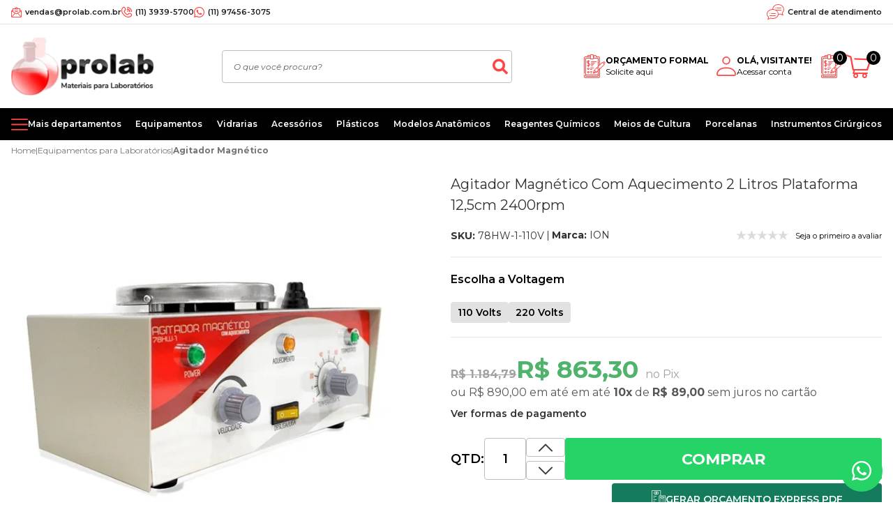

--- FILE ---
content_type: text/html; charset=utf-8
request_url: https://www.lojaprolab.com.br/agitador-magnetico-com-aquecimento-2-litros-plataforma-12-5cm-2400rpm-79582
body_size: 22485
content:
<!DOCTYPE html><html lang=pt-BR><head><link rel=canonical href=https://www.lojaprolab.com.br/produto/agitador-magnetico-com-aquecimento-2-litros-plataforma-12-5cm-2400rpm-79582 /><title>Agitador Magnético Com Aquecimento 2 Litros Plataforma 12,5cm 2400rpm | Prolab</title><meta name=viewport content="width=device-width, initial-scale=1" /><link rel=apple-touch-icon sizes=180x180 href="https://prolab.fbitsstatic.net/sf/img/favicon/apple-touch-icon.png?theme=main&v=202506101653" /><link rel=icon sizes=192x192 href="https://prolab.fbitsstatic.net/sf/img/favicon/android-chrome-192x192.png?theme=main&v=202506101653" /><link rel=icon type=image/png sizes=32x32 href="https://prolab.fbitsstatic.net/sf/img/favicon/favicon-32x32.png?theme=main&v=202506101653" /><link rel=icon type=image/png sizes=16x16 href="https://prolab.fbitsstatic.net/sf/img/favicon/favicon-16x16.png?theme=main&v=202506101653" /><link rel=preconnect href=https://fonts.gstatic.com crossorigin /><link rel=preload as=style href="https://fonts.googleapis.com/css2?family=Montserrat:ital,wght@0,100..900;1,100..900&family=Oswald:wght@200..700&display=swap" /><link rel=stylesheet href="https://fonts.googleapis.com/css2?family=Montserrat:ital,wght@0,100..900;1,100..900&family=Oswald:wght@200..700&display=swap" media=print onload='this.media="all"' /><noscript><link rel=stylesheet href="https://fonts.googleapis.com/css2?family=Montserrat:ital,wght@0,100..900;1,100..900&family=Oswald:wght@200..700&display=swap" /></noscript><style>@font-face{font-family:icomoon;src:url("https://prolab.fbitsstatic.net/sf/fonts/icomoon.eot?jqwqy9&theme=main");src:url("https://prolab.fbitsstatic.net/sf/fonts/icomoon.eot?jqwqy9#iefix&theme=main") format('embedded-opentype'),url("https://prolab.fbitsstatic.net/sf/fonts/icomoon.ttf?jqwqy9&theme=main") format('truetype'),url("https://prolab.fbitsstatic.net/sf/fonts/icomoon.woff?jqwqy9&theme=main") format('woff'),url("https://prolab.fbitsstatic.net/sf/fonts/icomoon.svg?jqwqy9#icomoon&theme=main") format('svg');font-weight:400;font-style:normal}</style><script>let gtagSetup;gtagSetup=n=>{const t=document.createElement("script");t.type="text/javascript";t.onload=()=>{dpush("js",new Date),n?dpush("config","UA-183903862-1",{user_id:n}):dpush("config","UA-183903862-1")};t.src="https://www.googletagmanager.com/gtag/js?id=UA-183903862-1";t.defer=!0;document.getElementsByTagName("body")[0].appendChild(t)}</script><script>let gtmSetup;gtmSetup=()=>{(function(n,t,i,r,u){n[r]=n[r]||[];n[r].push({"gtm.start":(new Date).getTime(),event:"gtm.js"});var e=t.getElementsByTagName(i)[0],f=t.createElement(i),o=r!="dataLayer"?"&l="+r:"";f.async=!0;f.src="https://www.googletagmanager.com/gtm.js?id="+u+o;e.parentNode.insertBefore(f,e)})(window,document,"script","dataLayer","GTM-NQH6J3Q");const t=document.createElement("noscript"),n=document.createElement("iframe");n.src="https://www.googletagmanager.com/ns.html?id=GTM-NQH6J3Q";n.height="0";n.width="0";n.style.display="none";n.style.visibility="hidden";t.appendChild(n);const i=document.getElementsByTagName("body")[0];i.insertBefore(t,i.firstChild)}</script><script>function dataLayerSetup(n){if(window.dataLayerConfigured)return!1;window.dataLayerConfigured=!0;!gtmSetup||gtmSetup(n);!gtagSetup||gtagSetup(n);window.dispatchEvent(new CustomEvent("dataLayerConfigured"))}</script><script type=application/ld+json>{"@context":"https://schema.org/","@type":"Product","name":"Agitador Magnético Com Aquecimento 2 Litros Plataforma 12,5cm 2400rpm","image":["https://prolab.fbitsstatic.net/img/p/agitador-magnetico-com-aquecimento-2-litros-plataforma-12-5cm-2400rpm-79582/272958-1.jpg?w=520&h=520&v=202510021500","https://prolab.fbitsstatic.net/img/p/agitador-magnetico-com-aquecimento-2-litros-plataforma-12-5cm-2400rpm-79582/272958.jpg?w=520&h=520&v=202510021500"],"description":"","sku":"78HW-1-110V","gtin13":"7793282477761","url":"https://www.lojaprolab.com.br/agitador-magnetico-com-aquecimento-2-litros-plataforma-12-5cm-2400rpm-79582","brand":{"@type":"Brand","name":"ION"},"offers":{"@type":"Offer","url":"https://www.lojaprolab.com.br/agitador-magnetico-com-aquecimento-2-litros-plataforma-12-5cm-2400rpm-79582","priceCurrency":"BRL","price":"890.0","availability":"https://schema.org/InStock","itemCondition":"https://schema.org/NewCondition"}}</script><link rel=preload href="https://prolab.fbitsstatic.net/sf/bundle/?type=css&paths=crucial,tailwind,header,slider,pages/product/crucial&theme=main&v=202506101653" as=style /><link href="https://prolab.fbitsstatic.net/sf/bundle/?type=css&paths=crucial,tailwind,header,slider,pages/product/crucial&theme=main&v=202506101653" rel=stylesheet fetchpriority=high /><link href="https://prolab.fbitsstatic.net/sf/bundle/?type=css&paths=pages/product/base,custom,spot,footer&theme=main&v=202506101653" rel=stylesheet media=print onload='this.media="all"' /><script src="https://prolab.fbitsstatic.net/sf/bundle/?type=js&paths=slider,product/slider_config&theme=main&v=202506101653" media=print onload='this.media="all"' defer></script><meta name=facebook-domain-verification content=0cy0bwgb6d6h17yxt2q4pjqpemxczc /></head><body class=product-page><input hidden id=data-layer-page-type value=PRODUCT /><section class="topbar viewport"><div class="container flex items-center justify-between"><nav class="top-links flex items-center w-full"><a href=mailto:vendas@prolab.com.br class=top-links_email>vendas@prolab.com.br</a> <a class=top-links_phone href=tel:1139395700>(11) 3939-5700</a> <a href="https://api.whatsapp.com/send?phone=11974563075&text=Ol%C3%A1,%20gostaria%20de%20ajuda" rel=external target=_blank aria-label=Whatsapp class=top-links_whatsapp>(11) 97456-3075</a> <a href=/atendimento class=top-links_support><span>Central de atendimento</span></a></nav></div></section><header class="header sticky top-0"><div class="header-wrapper viewport flex items-center"><div class="container flex relative justify-between items-center"><div class=lg:hidden><button class="header-menu-mobile_trigger pr-2" data-click-target=.header-nav onclick=clickable.active(event,!0) aria-label="Abrir menu"><svg width=29 height=18><use xlink:href=#i-bars></use></svg></button></div><div id=header-logo class="header-logo js-logo flex items-center"><a href=/><img src="https://prolab.fbitsstatic.net/sf/img/logo.png?theme=main&v=202506101653" alt=prolab width=204 height=83 fetchpriority=high /></a></div><div class="header-search hidden fixed lg:relative lg:flex lg:w-4/12 p-6 pt-2 lg:p-0 z-20"><button type=button class="header-search_close mr-[-0.5rem] p-2 lg:hidden" aria-label=Fechar onclick=clickable.close()><svg width=17 height=17><use xlink:href=#i-close></use></svg></button><form id=search class="header-search_form relative w-full" onsubmit=search(event,null)><div class="header-search_form-inputs flex flex-grow items-strech"><input id=search-bar class="header-search_input border-none p-0 w-full" type=search placeholder="O que você procura?" autocomplete=off /><button class="header-search_btn flex items-center justify-center" type=submit aria-label=Buscar><i class="icon isearch"></i></button></div><div id=autocomplete-list class="absolute top-full right-0 left-0 z-20"></div></form></div><div class="header-action flex items-center justify-end"><div class="hidden lg:flex"><a href=/orcamento-formal class="header-action_link budget"><div class="flex flex-col"><strong>Orçamento formal</strong> <span>Solicite aqui</span></div></a></div><div class="hidden lg:flex"><div class="header-login flex relative"><input type=hidden id=login-url value="https://checkout.lojaprolab.com.br/Login/Authenticate?returnUrl=" /><button class="header-action_link login" data-click-out=true onclick=clickable.active(event)><svg width=30 height=30><use xlink:href=#i-user></use></svg> <span data-user=unlogged><strong>Olá, visitante!</strong> <br />Acessar conta</span> <span class=hidden data-user=logged><strong>Olá, <span data-user-attr=name></span></strong> <br />Minha conta</span></button><div class="header-action_float hidden z-20" data-click-out=true><div class="header-login_unlogged hidden" data-user=unlogged> <a href="https://checkout.lojaprolab.com.br/Login/Authenticate?returnUrl=" data-user-attr=href class="btn btn-primary --small w-full">Entrar</a> <p class=header-login_register>Não tem cadastro?<br /> <a href=https://checkout.lojaprolab.com.br/Login/Cadastro class=font-bold>Cadastrar</a></p></div><div class="header-login_logged hidden flex-col w-full" data-user=logged><ul class="flex flex-col"><li><a href=https://checkout.lojaprolab.com.br/MinhaConta/Dados>Minha conta</a></li><li><a href=https://checkout.lojaprolab.com.br/MinhaConta/Pedido>Meus pedidos</a></li><li class=lg:hidden><a href=/orcamento-express class="header-action_link wishlist relative"><span class=header-cart_qty data-wishlist=qty-label>0</span></a></li><li><a href="https://checkout.lojaprolab.com.br/Login/Authenticate?returnUrl=" data-user-attr=logout>Sair</a></li></ul></div></div></div></div><div class="flex lg:hidden"><button class=header-search_trigger aria-label="Abrir busca" data-click-target=.header-search onclick=clickable.active(event)><svg width=30 height=30><use xlink:href=#i-search></use></svg></button></div><div class=flex><a href=/orcamento-express class="header-action_link wishlist relative"><span class=header-cart_qty data-wishlist=qty-label>0</span></a></div><div class=header-cart data-click-target=#mini-cart onclick=clickable.active(event,!0);cartViewedEvent(event)><button class=header-cart_trigger aria-label="Abrir carrinho"><span class=header-cart_qty data-cart=qty-label>0</span></button></div></div></div></div><nav class="header-nav viewport hidden lg:block relative"><div class="absolute lg:hidden inset-0 overflow-hidden" onclick=clickable.close()></div><div class="container relative"><button type=button class="header-nav_close mr-[-0.5rem] p-2 lg:hidden" aria-label=Fechar onclick=clickable.close()><svg width=17 height=17><use xlink:href=#i-close></use></svg></button><ul class="nav-login w-full flex-shrink-0 lg:hidden"><li class="nav-login_li nav-login_unlogged hidden" data-user=unlogged><a href="https://checkout.lojaprolab.com.br/Login/Authenticate?returnUrl=" data-user-attr=href class="btn btn-primary --small w-full">Entrar</a> <p class=nav-login_register>Não tem cadastro? <a href=https://checkout.lojaprolab.com.br/Login/Cadastro class=font-bold>Cadastrar</a></p></li><li class="nav-login_li nav-login_logged hidden flex-col w-full" data-user=logged><div class="nav-link_box flex" onclick=navBar.mbNextStep(this)><p class="nav-login_button flex items-center font-bold"><svg width=22 height=22><use xlink:href=#i-user></use></svg> <span>Olá, <span data-user-attr=name></span></span></p><button class="header-nav_step-button flex items-center justify-center lg:hidden" aria-label="Avançar menu"><svg width=12 height=20><use xlink:href=#i-arrow-right></use></svg></button></div><div class="nav-drop flex absolute invisible"><ul><li class="nav-drop_back flex lg:hidden"><button class="header-nav_back-button w-full flex items-center justify-center" aria-label="Voltar menu" onclick=navBar.mbPrevStep(this)><svg width=12 height=20 class=flip><use xlink:href=#i-arrow-right></use></svg> <span>Voltar</span></button></li><li><a href=https://checkout.lojaprolab.com.br/MinhaConta/Dados>Minha conta</a></li><li><a href=https://checkout.lojaprolab.com.br/MinhaConta/Pedido>Meus pedidos</a></li><li class=lg:hidden><a href=/orcamento-express class="header-action_link wishlist relative"><span class=header-cart_qty data-wishlist=qty-label>0</span></a></li><li><a href="https://checkout.lojaprolab.com.br/Login/Authenticate?returnUrl=" data-user-attr=logout>Sair</a></li></ul></div></li></ul><ul class="nav-list flex justify-between items-center"><li class="l1 menu-geral menu-departamentos --all has-sub"><div class="nav-link_box flex"><span class="nav-link_item flex items-center" aria-label="Mais departamentos" onclick=navBar.mbNextStep(this)><span class="flex gap-2 items-center"><svg class="hidden lg:block" width=24 height=17><use xlink:href=#i-bars></use></svg> Mais departamentos</span></span> <button class="header-nav_step-button flex items-center justify-center lg:hidden" aria-label="Avançar menu" onclick=navBar.mbNextStep(this)><svg width=12 height=20><use xlink:href=#i-arrow-right></use></svg></button></div><div class="nav-drop flex absolute invisible nav-drop-2"><ul class="flex flex-col"><li class="nav-drop_back flex lg:hidden"><button class="header-nav_back-button w-full flex items-center justify-center" aria-label="Voltar menu" onclick=navBar.mbPrevStep(this)><svg width=12 height=20 class=flip><use xlink:href=#i-arrow-right></use></svg> <span>Voltar</span></button></li><li class="l2 menu-geral-filho has-sub"><div class="nav-link_box flex"><a href=/material-hospitalar class="nav-link_item flex items-center" aria-label="Material Hospitalar">Material Hospitalar</a> <button class="header-nav_step-button flex items-center justify-center lg:hidden" aria-label="Avançar menu" onclick=navBar.mbNextStep(this)><svg width=12 height=20><use xlink:href=#i-arrow-right></use></svg></button></div><div class="nav-drop flex absolute invisible nav-drop-3"><ul class="flex flex-col"><li class="nav-drop_back flex lg:hidden"><button class="header-nav_back-button w-full flex items-center justify-center" aria-label="Voltar menu" onclick=navBar.mbPrevStep(this)><svg width=12 height=20 class=flip><use xlink:href=#i-arrow-right></use></svg> <span>Voltar</span></button></li><li class="l3 menu-geral-neto"><a href=/material-hospitalar/agulhas class="nav-link_item flex items-center" aria-label=Agulhas>Agulhas</a></li><li class="l3 menu-geral-neto"><a href=/material-hospitalar/algodao class="nav-link_item flex items-center" aria-label=Algodão>Algodão</a></li><li class="l3 menu-geral-neto"><a href=/material-hospitalar/avental-descartavel class="nav-link_item flex items-center" aria-label="Avental Descartável">Avental Descartável</a></li><li class="l3 menu-geral-neto"><a href=/material-hospitalar/gaze class="nav-link_item flex items-center" aria-label=Gaze>Gaze</a></li><li class="l3 menu-geral-neto"><a href=/material-hospitalar/mascara-cirurgica class="nav-link_item flex items-center" aria-label="Máscara Cirúrgica">Máscara Cirúrgica</a></li><li class="l3 menu-geral-neto"><a href=/material-hospitalar/prope class="nav-link_item flex items-center" aria-label=Propé>Propé</a></li><li class="l3 menu-geral-neto"><a href=/material-hospitalar/seringas class="nav-link_item flex items-center" aria-label=Seringas>Seringas</a></li><li class="l3 menu-geral-neto"><a href=/material-hospitalar/touca-descartavel class="nav-link_item flex items-center" aria-label="Touca Descartável">Touca Descartável</a></li><li class="l3 menu-geral-neto"><a href=/material-hospitalar/tubo-de-coleta-a-vacuo class="nav-link_item flex items-center" aria-label="Tubo Para Coleta">Tubo Para Coleta</a></li></ul></div></li><li class="l2 menu-geral-filho has-sub"><div class="nav-link_box flex"><a href=/reagentes-para-biologia-molecular class="nav-link_item flex items-center" aria-label="Biologia Molecular">Biologia Molecular</a> <button class="header-nav_step-button flex items-center justify-center lg:hidden" aria-label="Avançar menu" onclick=navBar.mbNextStep(this)><svg width=12 height=20><use xlink:href=#i-arrow-right></use></svg></button></div><div class="nav-drop flex absolute invisible nav-drop-3"><ul class="flex flex-col"><li class="nav-drop_back flex lg:hidden"><button class="header-nav_back-button w-full flex items-center justify-center" aria-label="Voltar menu" onclick=navBar.mbPrevStep(this)><svg width=12 height=20 class=flip><use xlink:href=#i-arrow-right></use></svg> <span>Voltar</span></button></li><li class="l3 menu-geral-neto"><a href=/reagentes-para-biologia-molecular/antibiotico-para-cultura-celular class="nav-link_item flex items-center" aria-label="Antibiótico Para Cultura Celular">Antibiótico Para Cultura Celular</a></li><li class="l3 menu-geral-neto"><a href=/reagentes-para-biologia-molecular/descontaminantes class="nav-link_item flex items-center" aria-label=Descontaminantes>Descontaminantes</a></li><li class="l3 menu-geral-neto"><a href=/reagentes-para-biologia-molecular/deteccao-de-acidos-nucleicos class="nav-link_item flex items-center" aria-label="Detecção de Ácidos Nucléicos">Detecção de Ácidos Nucléicos</a></li><li class="l3 menu-geral-neto"><a href=/reagentes-para-biologia-molecular/eletroforese class="nav-link_item flex items-center" aria-label=Eletroforese>Eletroforese</a></li><li class="l3 menu-geral-neto"><a href=/reagentes-para-biologia-molecular/extracao-e-purificacao-de-acidos-nucleicos class="nav-link_item flex items-center" aria-label="Extração e Purificação de Ácidos Nucleicos">Extração e Purificação de Ácidos Nucleicos</a></li><li class="l3 menu-geral-neto"><a href=/reagentes-para-biologia-molecular/imunologia class="nav-link_item flex items-center" aria-label=Imunologia>Imunologia</a></li><li class="l3 menu-geral-neto"><a href=/reagentes-para-biologia-molecular/kit-de-extracao-de-dna class="nav-link_item flex items-center" aria-label="Kit de Extração de DNA">Kit de Extração de DNA</a></li><li class="l3 menu-geral-neto"><a href=/reagentes-para-biologia-molecular/marcador-de-peso-molecular class="nav-link_item flex items-center" aria-label="Marcador de Peso Molecular">Marcador de Peso Molecular</a></li><li class="l3 menu-geral-neto"><a href=/reagentes-para-biologia-molecular/proteinas-e-proteomas class="nav-link_item flex items-center" aria-label="Proteínas e Proteomas">Proteínas e Proteomas</a></li><li class="l3 menu-geral-neto"><a href=/reagentes-para-biologia-molecular/reagentes-para-cultura-celular class="nav-link_item flex items-center" aria-label="Reagentes para Cultura Celular">Reagentes para Cultura Celular</a></li></ul></div></li><li class="l2 menu-geral-filho menu-wide has-sub"><div class="nav-link_box flex"><a href=/materiais-de-metal-para-laboratorios class="nav-link_item flex items-center" aria-label="Materiais de Metal">Materiais de Metal</a> <button class="header-nav_step-button flex items-center justify-center lg:hidden" aria-label="Avançar menu" onclick=navBar.mbNextStep(this)><svg width=12 height=20><use xlink:href=#i-arrow-right></use></svg></button></div><div class="nav-drop flex absolute invisible nav-drop-3"><ul class="flex flex-col"><li class="nav-drop_back flex lg:hidden"><button class="header-nav_back-button w-full flex items-center justify-center" aria-label="Voltar menu" onclick=navBar.mbPrevStep(this)><svg width=12 height=20 class=flip><use xlink:href=#i-arrow-right></use></svg> <span>Voltar</span></button></li><li class="l3 menu-geral-neto"><a href=/materiais-de-metal-para-laboratorios/anel-de-ferro class="nav-link_item flex items-center" aria-label="Anel de Ferro">Anel de Ferro</a></li><li class="l3 menu-geral-neto"><a href=/materiais-de-metal-para-laboratorios/balde-de-aco-inox class="nav-link_item flex items-center" aria-label="Balde De Aço Inox">Balde De Aço Inox</a></li><li class="l3 menu-geral-neto"><a href=/materiais-de-metal-para-laboratorios/bandeja-de-aco-inox class="nav-link_item flex items-center" aria-label="Bandeja de Aço Inox">Bandeja de Aço Inox</a></li><li class="l3 menu-geral-neto"><a href=/materiais-de-metal-para-laboratorios/banqueta-para-laboratorio class="nav-link_item flex items-center" aria-label="Banqueta para Laboratório">Banqueta para Laboratório</a></li><li class="l3 menu-geral-neto"><a href=/materiais-de-metal-para-laboratorios/barril-em-aco-inox class="nav-link_item flex items-center" aria-label="Barril em Aço Inox">Barril em Aço Inox</a></li><li class="l3 menu-geral-neto"><a href=/materiais-de-metal-para-laboratorios/bico-de-bunsen class="nav-link_item flex items-center" aria-label="Bico de Bunsen">Bico de Bunsen</a></li><li class="l3 menu-geral-neto"><a href=/materiais-de-metal-para-laboratorios/cabo-de-kolle class="nav-link_item flex items-center" aria-label="Cabo de Kolle">Cabo de Kolle</a></li><li class="l3 menu-geral-neto"><a href=/materiais-de-metal-para-laboratorios/cadinho-de-metal class="nav-link_item flex items-center" aria-label="Cadinho de Metal">Cadinho de Metal</a></li><li class="l3 menu-geral-neto"><a href=/materiais-de-metal-para-laboratorios/cadinho-de-platina class="nav-link_item flex items-center" aria-label="Cadinho de Platina">Cadinho de Platina</a></li><li class="l3 menu-geral-neto"><a href=/materiais-de-metal-para-laboratorios/caneca-de-metal class="nav-link_item flex items-center" aria-label="Caneca de Metal">Caneca de Metal</a></li><li class="l3 menu-geral-neto"><a href=/materiais-de-metal-para-laboratorios/capsula-de-evaporacao-em-metal class="nav-link_item flex items-center" aria-label="Capsula de Evaporação ">Capsula de Evaporação</a></li><li class="l3 menu-geral-neto"><a href=/materiais-de-metal-para-laboratorios/carrinho-de-aco-inox class="nav-link_item flex items-center" aria-label="Carrinho de Aço Inox">Carrinho de Aço Inox</a></li><li class="l3 menu-geral-neto"><a href=/materiais-de-metal-para-laboratorios/cesto-de-arame class="nav-link_item flex items-center" aria-label="Cesto de Arame">Cesto de Arame</a></li><li class="l3 menu-geral-neto"><a href=/materiais-de-metal-para-laboratorios/concha-tipo-cereais class="nav-link_item flex items-center" aria-label="Concha Tipo Cereais">Concha Tipo Cereais</a></li><li class="l3 menu-geral-neto"><a href=/materiais-de-metal-para-laboratorios/conjunto-de-filtracao class="nav-link_item flex items-center" aria-label="Conjunto de Filtração">Conjunto de Filtração</a></li><li class="l3 menu-geral-neto"><a href=/materiais-de-metal-para-laboratorios/copo-becker-de-metal class="nav-link_item flex items-center" aria-label="Copo Becker de Metal">Copo Becker de Metal</a></li><li class="l3 menu-geral-neto"><a href=/materiais-de-metal-para-laboratorios/ebuliometro class="nav-link_item flex items-center" aria-label=Ebuliômetro>Ebuliômetro</a></li><li class="l3 menu-geral-neto"><a href=/materiais-de-metal-para-laboratorios/escada-para-consultorio class="nav-link_item flex items-center" aria-label="Escada para Consultório">Escada para Consultório</a></li><li class="l3 menu-geral-neto"><a href=/materiais-de-metal-para-laboratorios/espatula-para-laboratorio class="nav-link_item flex items-center" aria-label="Espátula para Laboratório">Espátula para Laboratório</a></li><li class="l3 menu-geral-neto"><a href=/materiais-de-metal-para-laboratorios/estojo-para-esterilizacao class="nav-link_item flex items-center" aria-label="Estojo para Esterilização">Estojo para Esterilização</a></li><li class="l3 menu-geral-neto"><a href=/materiais-de-metal-para-laboratorios/funil-de-aco-inox class="nav-link_item flex items-center" aria-label="Funil de Aço Inox">Funil de Aço Inox</a></li><li class="l3 menu-geral-neto"><a href=/materiais-de-metal-para-laboratorios/garrafa-saca-amostra class="nav-link_item flex items-center" aria-label="Garrafa Saca Amostra">Garrafa Saca Amostra</a></li><li class="l3 menu-geral-neto"><a href=/materiais-de-metal-para-laboratorios/lamparina-a-alcool class="nav-link_item flex items-center" aria-label="Lamparina a Álcool">Lamparina a Álcool</a></li><li class="l3 menu-geral-neto"><a href=/materiais-de-metal-para-laboratorios/lavador-de-pipetas class="nav-link_item flex items-center" aria-label="Lavador de Pipetas">Lavador de Pipetas</a></li><li class="l3 menu-geral-neto"><a href=/materiais-de-metal-para-laboratorios/percolador class="nav-link_item flex items-center" aria-label=Percolador>Percolador</a></li><li class="l3 menu-geral-neto"><a href=/materiais-de-metal-para-laboratorios/pesa-filtro class="nav-link_item flex items-center" aria-label="Pesa Filtro">Pesa Filtro</a></li><li class="l3 menu-geral-neto"><a href=/materiais-de-metal-para-laboratorios/picnometro-de-metal class="nav-link_item flex items-center" aria-label="Picnômetro de Metal">Picnômetro de Metal</a></li><li class="l3 menu-geral-neto"><a href=/materiais-de-metal-para-laboratorios/pincas-e-garras class="nav-link_item flex items-center" aria-label="Pinças e Garras">Pinças e Garras</a></li><li class="l3 menu-geral-neto"><a href=/materiais-de-metal-para-laboratorios/placa-de-petri-de-metal class="nav-link_item flex items-center" aria-label="Placa de Petri de Metal">Placa de Petri de Metal</a></li><li class="l3 menu-geral-neto"><a href=/materiais-de-metal-para-laboratorios/plataforma-elevatoria-tipo-jack class="nav-link_item flex items-center" aria-label="Plataforma Tipo Jack">Plataforma Tipo Jack</a></li><li class="l3 menu-geral-neto"><a href=/materiais-de-metal-para-laboratorios/pluviometro-em-aco-inox class="nav-link_item flex items-center" aria-label="Pluviômetro em Aço Inox">Pluviômetro em Aço Inox</a></li><li class="l3 menu-geral-neto"><a href=/materiais-de-metal-para-laboratorios/quarteador-de-amostras class="nav-link_item flex items-center" aria-label="Quarteador de Amostras">Quarteador de Amostras</a></li><li class="l3 menu-geral-neto"><a href=/materiais-de-metal-para-laboratorios/sonda-saca-amostras class="nav-link_item flex items-center" aria-label="Sonda Saca Amostras">Sonda Saca Amostras</a></li><li class="l3 menu-geral-neto"><a href=/materiais-de-metal-para-laboratorios/suporte-para-bureta class="nav-link_item flex items-center" aria-label="Suporte Para Bureta">Suporte Para Bureta</a></li><li class="l3 menu-geral-neto"><a href=/materiais-de-metal-para-laboratorios/suportes-em-metal class="nav-link_item flex items-center" aria-label="Suportes em Metal">Suportes em Metal</a></li><li class="l3 menu-geral-neto"><a href=/materiais-de-metal-para-laboratorios/tampa-de-aco-inox-para-tubo-de-ensaio class="nav-link_item flex items-center" aria-label="Tampas Para Tubos">Tampas Para Tubos</a></li><li class="l3 menu-geral-neto"><a href=/materiais-de-metal-para-laboratorios/tela-de-amianto class="nav-link_item flex items-center" aria-label="Tela de Amianto">Tela de Amianto</a></li><li class="l3 menu-geral-neto"><a href=/materiais-de-metal-para-laboratorios/triangulo-de-porcelana class="nav-link_item flex items-center" aria-label="Triângulo de Porcelana">Triângulo de Porcelana</a></li><li class="l3 menu-geral-neto"><a href=/materiais-de-metal-para-laboratorios/tripe-de-ferro class="nav-link_item flex items-center" aria-label="Tripé de Ferro">Tripé de Ferro</a></li><li class="l3 menu-geral-neto"><a href=/materiais-de-metal-para-laboratorios/viscosimetro class="nav-link_item flex items-center" aria-label=Viscosímetro>Viscosímetro</a></li></ul></div></li></ul><div class="nav-drop_desktop hidden lg:flex"></div></div></li><li class="l1 menu-geral has-sub"><div class="nav-link_box flex"><a href=/equipamentos-para-laboratorios class="nav-link_item flex items-center" aria-label=Equipamentos>Equipamentos</a> <button class="header-nav_step-button flex items-center justify-center lg:hidden" aria-label="Avançar menu" onclick=navBar.mbNextStep(this)><svg width=12 height=20><use xlink:href=#i-arrow-right></use></svg></button></div><div class="nav-drop flex absolute invisible nav-drop-2"><ul class="flex flex-col"><li class="nav-drop_back flex lg:hidden"><button class="header-nav_back-button w-full flex items-center justify-center" aria-label="Voltar menu" onclick=navBar.mbPrevStep(this)><svg width=12 height=20 class=flip><use xlink:href=#i-arrow-right></use></svg> <span>Voltar</span></button></li><li class="l2 menu-geral-filho"><a href=/equipamentos-para-laboratorios/agitador-de-kline class="nav-link_item flex items-center" aria-label="Agitador de Kline">Agitador de Kline</a></li><li class="l2 menu-geral-filho"><a href=/equipamentos-para-laboratorios/agitador-para-microplacas class="nav-link_item flex items-center" aria-label="Agitador de Microplaca">Agitador de Microplaca</a></li><li class="l2 menu-geral-filho"><a href=/equipamentos-para-laboratorios/agitador-gangorra class="nav-link_item flex items-center" aria-label="Agitador Gangorra">Agitador Gangorra</a></li><li class="l2 menu-geral-filho"><a href=/equipamentos-para-laboratorios/agitador-para-tubos-hemograma class="nav-link_item flex items-center" aria-label="Agitador Hemograma">Agitador Hemograma</a></li><li class="l2 menu-geral-filho"><a href=/equipamentos-para-laboratorios/agitador-magnetico class="nav-link_item flex items-center" aria-label="Agitador Magnético">Agitador Magnético</a></li><li class="l2 menu-geral-filho"><a href=/equipamentos-para-laboratorios/agitador-mecanico class="nav-link_item flex items-center" aria-label="Agitador Mecânico">Agitador Mecânico</a></li><li class="l2 menu-geral-filho"><a href=/equipamentos-para-laboratorios/agitador-vortex class="nav-link_item flex items-center" aria-label="Agitador Vortex">Agitador Vortex</a></li><li class="l2 menu-geral-filho"><a href=/equipamentos-para-laboratorios/analisador-bioquimico class="nav-link_item flex items-center" aria-label="Analisador Bioquímico">Analisador Bioquímico</a></li><li class="l2 menu-geral-filho"><a href=/equipamentos-para-laboratorios/analisador-de-umidade class="nav-link_item flex items-center" aria-label="Analisador Umidade">Analisador Umidade</a></li><li class="l2 menu-geral-filho"><a href=/equipamentos-para-laboratorios/autoclave-para-laboratorio class="nav-link_item flex items-center" aria-label=Autoclaves>Autoclaves</a></li><li class="l2 menu-geral-filho"><a href=/equipamentos-para-laboratorios/balanca-de-laboratorio class="nav-link_item flex items-center" aria-label=Balanças>Balanças</a></li><li class="l2 menu-geral-filho"><a href=/equipamentos-para-laboratorios/banho-maria-com-circulacao class="nav-link_item flex items-center" aria-label="Banho Com Circulação">Banho Com Circulação</a></li><li class="l2 menu-geral-filho"><a href=/equipamentos-para-laboratorios/banho-de-ultrassom class="nav-link_item flex items-center" aria-label="Banho de Ultrassom">Banho de Ultrassom</a></li><li class="l2 menu-geral-filho"><a href=/equipamentos-para-laboratorios/banho-maria-para-laboratorio class="nav-link_item flex items-center" aria-label="Banho Maria">Banho Maria</a></li><li class="l2 menu-geral-filho"><a href=/equipamentos-para-laboratorios/banho-seco-para-laboratorio class="nav-link_item flex items-center" aria-label="Banho Seco">Banho Seco</a></li><li class="l2 menu-geral-filho"><a href=/equipamentos-para-laboratorios/banho-termostatizado class="nav-link_item flex items-center" aria-label="Banho Termostatizado">Banho Termostatizado</a></li><li class="l2 menu-geral-filho"><a href=/equipamentos-para-laboratorios/bomba-de-vacuo-para-laboratorio class="nav-link_item flex items-center" aria-label="Bomba a Vácuo ">Bomba a Vácuo</a></li><li class="l2 menu-geral-filho"><a href=/equipamentos-para-laboratorios/bomba-peristaltica-para-laboratorio class="nav-link_item flex items-center" aria-label="Bomba Peristáltica">Bomba Peristáltica</a></li><li class="l2 menu-geral-filho"><a href=/equipamentos-para-laboratorios/bureta-digital class="nav-link_item flex items-center" aria-label="Bureta Digital">Bureta Digital</a></li><li class="l2 menu-geral-filho"><a href=/equipamentos-para-laboratorios/cabine-de-pcr class="nav-link_item flex items-center" aria-label="Cabine de PCR">Cabine de PCR</a></li><li class="l2 menu-geral-filho"><a href=/equipamentos-para-laboratorios/camara-asseptica class="nav-link_item flex items-center" aria-label="Câmara Asséptica">Câmara Asséptica</a></li><li class="l2 menu-geral-filho"><a href=/equipamentos-para-laboratorios/camara-de-germinacao class="nav-link_item flex items-center" aria-label="Câmara de Germinação">Câmara de Germinação</a></li><li class="l2 menu-geral-filho"><a href=/equipamentos-para-laboratorios/camera-para-microscopio class="nav-link_item flex items-center" aria-label="Câmeras Microscopia ">Câmeras Microscopia</a></li><li class="l2 menu-geral-filho"><a href=/equipamentos-para-laboratorios/capela-de-exaustao class="nav-link_item flex items-center" aria-label="Capela de Exaustão">Capela de Exaustão</a></li><li class="l2 menu-geral-filho"><a href=/equipamentos-para-laboratorios/centrifuga-para-laboratorio class="nav-link_item flex items-center" aria-label=Centrífugas>Centrífugas</a></li><li class="l2 menu-geral-filho"><a href=/equipamentos-para-laboratorios/chapa-aquecedora class="nav-link_item flex items-center" aria-label="Chapa Aquecedora">Chapa Aquecedora</a></li><li class="l2 menu-geral-filho"><a href=/equipamentos-para-laboratorios/chuveiro-lava-olhos class="nav-link_item flex items-center" aria-label="Chuveiro Lava Olhos">Chuveiro Lava Olhos</a></li><li class="l2 menu-geral-filho"><a href=/equipamentos-para-laboratorios/condutivimetro class="nav-link_item flex items-center" aria-label=Condutivímetro>Condutivímetro</a></li><li class="l2 menu-geral-filho"><a href=/equipamentos-para-laboratorios/contador-de-colonias class="nav-link_item flex items-center" aria-label="Contador de Colônias">Contador de Colônias</a></li><li class="l2 menu-geral-filho"><a href=/equipamentos-para-laboratorios/cuba-de-eletroforese class="nav-link_item flex items-center" aria-label="Cuba de Eletroforese">Cuba de Eletroforese</a></li><li class="l2 menu-geral-filho"><a href=/equipamentos-para-laboratorios/deionizador-de-agua class="nav-link_item flex items-center" aria-label="Deionizador De Água">Deionizador De Água</a></li><li class="l2 menu-geral-filho"><a href=/equipamentos-para-laboratorios/dessecador-dry-box class="nav-link_item flex items-center" aria-label="Dessecador Dry Box">Dessecador Dry Box</a></li><li class="l2 menu-geral-filho"><a href=/equipamentos-para-laboratorios/destilador-de-agua class="nav-link_item flex items-center" aria-label="Destilador de Água">Destilador de Água</a></li><li class="l2 menu-geral-filho"><a href=/equipamentos-para-laboratorios/desumidificador class="nav-link_item flex items-center" aria-label=Desumidificador>Desumidificador</a></li><li class="l2 menu-geral-filho"><a href=/equipamentos-para-laboratorios/pipetadores-e-dispensadores class="nav-link_item flex items-center" aria-label=Dispensadores>Dispensadores</a></li><li class="l2 menu-geral-filho"><a href=/equipamentos-para-laboratorios/eletrodos-para-phmetro class="nav-link_item flex items-center" aria-label="Eletrodos ">Eletrodos</a></li><li class="l2 menu-geral-filho"><a href=/equipamentos-para-laboratorios/espectrofotometro class="nav-link_item flex items-center" aria-label=Espectrofotômetro>Espectrofotômetro</a></li><li class="l2 menu-geral-filho"><a href=/equipamentos-para-laboratorios/estereomicroscopio class="nav-link_item flex items-center" aria-label=Estereomicroscópio>Estereomicroscópio</a></li><li class="l2 menu-geral-filho"><a href=/equipamentos-para-laboratorios/esterilizador class="nav-link_item flex items-center" aria-label=Esterilizador>Esterilizador</a></li><li class="l2 menu-geral-filho"><a href=/equipamentos-para-laboratorios/estufa-para-laboratorio class="nav-link_item flex items-center" aria-label=Estufas>Estufas</a></li><li class="l2 menu-geral-filho"><a href=/equipamentos-para-laboratorios/forno-mufla class="nav-link_item flex items-center" aria-label="Forno Mufla">Forno Mufla</a></li><li class="l2 menu-geral-filho"><a href=/equipamentos-para-laboratorios/homogeneizador-para-laboratorio class="nav-link_item flex items-center" aria-label=Homogeneizadores>Homogeneizadores</a></li><li class="l2 menu-geral-filho"><a href=/equipamentos-para-laboratorios/incubadora-bod class="nav-link_item flex items-center" aria-label="Incubadora BOD">Incubadora BOD</a></li><li class="l2 menu-geral-filho"><a href=/equipamentos-para-laboratorios/lampada-uv-portatil class="nav-link_item flex items-center" aria-label="Lâmpada UV ">Lâmpada UV</a></li><li class="l2 menu-geral-filho"><a href=/equipamentos-para-laboratorios/lavador-de-pipetas class="nav-link_item flex items-center" aria-label="Lavador de Pipetas">Lavador de Pipetas</a></li><li class="l2 menu-geral-filho"><a href=/equipamentos-para-laboratorios/lavadora-de-microplacas class="nav-link_item flex items-center" aria-label="Lavadora Microplacas">Lavadora Microplacas</a></li><li class="l2 menu-geral-filho"><a href=/equipamentos-para-laboratorios/leitora-de-microplacas class="nav-link_item flex items-center" aria-label="Leitora Microplacas">Leitora Microplacas</a></li><li class="l2 menu-geral-filho"><a href=/equipamentos-para-laboratorios/manta-aquecedora class="nav-link_item flex items-center" aria-label="Manta Aquecedora">Manta Aquecedora</a></li><li class="l2 menu-geral-filho"><a href=/equipamentos-para-laboratorios/medidor-de-alcalinidade class="nav-link_item flex items-center" aria-label="Medidor de Alcalinidade">Medidor de Alcalinidade</a></li><li class="l2 menu-geral-filho"><a href=/equipamentos-para-laboratorios/medidor-de-amonia class="nav-link_item flex items-center" aria-label="Medidor de Amonia">Medidor de Amonia</a></li><li class="l2 menu-geral-filho"><a href=/equipamentos-para-laboratorios/medidor-de-cloro class="nav-link_item flex items-center" aria-label="Medidor de Cloro">Medidor de Cloro</a></li><li class="l2 menu-geral-filho"><a href=/equipamentos-para-laboratorios/medidor-de-nitrito class="nav-link_item flex items-center" aria-label="Medidor de Nitrito">Medidor de Nitrito</a></li><li class="l2 menu-geral-filho"><a href=/equipamentos-para-laboratorios/medidor-de-oxigenio class="nav-link_item flex items-center" aria-label="Medidor de Oxigênio">Medidor de Oxigênio</a></li><li class="l2 menu-geral-filho"><a href=/equipamentos-para-laboratorios/micropipetas class="nav-link_item flex items-center" aria-label=Micropipetas>Micropipetas</a></li><li class="l2 menu-geral-filho"><a href=/equipamentos-para-laboratorios/microscopio-optico class="nav-link_item flex items-center" aria-label=Microscópios>Microscópios</a></li><li class="l2 menu-geral-filho"><a href=/equipamentos-para-laboratorios/microtomo class="nav-link_item flex items-center" aria-label=Micrótomo>Micrótomo</a></li><li class="l2 menu-geral-filho"><a href=/equipamentos-para-laboratorios/osmose-reversa class="nav-link_item flex items-center" aria-label="Osmose Reversa">Osmose Reversa</a></li><li class="l2 menu-geral-filho"><a href=/equipamentos-para-laboratorios/medidor-de-ph-phmetro class="nav-link_item flex items-center" aria-label=Phmetros>Phmetros</a></li><li class="l2 menu-geral-filho"><a href=/equipamentos-para-laboratorios/aparelho-de-ponto-de-fusao class="nav-link_item flex items-center" aria-label="Ponto de Fusão">Ponto de Fusão</a></li><li class="l2 menu-geral-filho"><a href=/equipamentos-para-laboratorios/refratometro-brix-urina-alcool-vinho-cerveja class="nav-link_item flex items-center" aria-label=Refratômetros>Refratômetros</a></li><li class="l2 menu-geral-filho"><a href=/equipamentos-para-laboratorios/termociclador class="nav-link_item flex items-center" aria-label=Termociclador>Termociclador</a></li><li class="l2 menu-geral-filho"><a href=/equipamentos-para-laboratorios/termometro-digital class="nav-link_item flex items-center" aria-label="Termômetro Digital">Termômetro Digital</a></li><li class="l2 menu-geral-filho"><a href=/equipamentos-para-laboratorios/timer-e-cronometro-para-laboratorio class="nav-link_item flex items-center" aria-label="Timer e Cronômetro">Timer e Cronômetro</a></li><li class="l2 menu-geral-filho"><a href=/equipamentos-para-laboratorios/transiluminador class="nav-link_item flex items-center" aria-label=Transiluminador>Transiluminador</a></li></ul><div class="nav-drop_desktop hidden lg:flex"></div></div></li><li class="l1 menu-geral has-sub"><div class="nav-link_box flex"><a href=/vidrarias-para-laboratorio class="nav-link_item flex items-center" aria-label="Vidrarias ">Vidrarias</a> <button class="header-nav_step-button flex items-center justify-center lg:hidden" aria-label="Avançar menu" onclick=navBar.mbNextStep(this)><svg width=12 height=20><use xlink:href=#i-arrow-right></use></svg></button></div><div class="nav-drop flex absolute invisible nav-drop-2"><ul class="flex flex-col"><li class="nav-drop_back flex lg:hidden"><button class="header-nav_back-button w-full flex items-center justify-center" aria-label="Voltar menu" onclick=navBar.mbPrevStep(this)><svg width=12 height=20 class=flip><use xlink:href=#i-arrow-right></use></svg> <span>Voltar</span></button></li><li class="l2 menu-geral-filho"><a href=/vidrarias-para-laboratorio/alca-de-drigalski class="nav-link_item flex items-center" aria-label="Alça de Drigalski">Alça de Drigalski</a></li><li class="l2 menu-geral-filho"><a href=/vidrarias-para-laboratorio/almofariz class="nav-link_item flex items-center" aria-label=Almofariz>Almofariz</a></li><li class="l2 menu-geral-filho"><a href=/vidrarias-para-laboratorio/aparelho-de-destilacao class="nav-link_item flex items-center" aria-label="Aparelho de Destilação">Aparelho de Destilação</a></li><li class="l2 menu-geral-filho"><a href=/vidrarias-para-laboratorio/balao-de-destilacao class="nav-link_item flex items-center" aria-label="Balão de Destilação">Balão de Destilação</a></li><li class="l2 menu-geral-filho"><a href=/vidrarias-para-laboratorio/balao-de-fundo-chato class="nav-link_item flex items-center" aria-label="Balão Fundo Chato">Balão Fundo Chato</a></li><li class="l2 menu-geral-filho"><a href=/vidrarias-para-laboratorio/balao-de-fundo-redondo class="nav-link_item flex items-center" aria-label="Balão Fundo Redondo">Balão Fundo Redondo</a></li><li class="l2 menu-geral-filho"><a href=/vidrarias-para-laboratorio/balao-volumetrico class="nav-link_item flex items-center" aria-label="Balão Volumétrico">Balão Volumétrico</a></li><li class="l2 menu-geral-filho"><a href=/vidrarias-para-laboratorio/barril-de-vidro-com-torneira class="nav-link_item flex items-center" aria-label="Barril de Vidro">Barril de Vidro</a></li><li class="l2 menu-geral-filho"><a href=/vidrarias-para-laboratorio/bastao-de-vidro class="nav-link_item flex items-center" aria-label="Bastão de Vidro">Bastão de Vidro</a></li><li class="l2 menu-geral-filho"><a href=/vidrarias-para-laboratorio/becker-de-vidro class="nav-link_item flex items-center" aria-label="Becker de Vidro">Becker de Vidro</a></li><li class="l2 menu-geral-filho"><a href=/vidrarias-para-laboratorio/buretas class="nav-link_item flex items-center" aria-label=Buretas>Buretas</a></li><li class="l2 menu-geral-filho"><a href=/vidrarias-para-laboratorio/cadinho-de-vidro class="nav-link_item flex items-center" aria-label="Cadinho de Vidro">Cadinho de Vidro</a></li><li class="l2 menu-geral-filho"><a href=/vidrarias-para-laboratorio/calice-graduado class="nav-link_item flex items-center" aria-label="Cálice Graduado">Cálice Graduado</a></li><li class="l2 menu-geral-filho"><a href=/vidrarias-para-laboratorio/camara-de-contagem class="nav-link_item flex items-center" aria-label="Câmara de Contagem">Câmara de Contagem</a></li><li class="l2 menu-geral-filho"><a href=/vidrarias-para-laboratorio/condensador class="nav-link_item flex items-center" aria-label=Condensador>Condensador</a></li><li class="l2 menu-geral-filho"><a href=/vidrarias-para-laboratorio/copos-diversos class="nav-link_item flex items-center" aria-label="Copos Diversos">Copos Diversos</a></li><li class="l2 menu-geral-filho"><a href=/vidrarias-para-laboratorio/cristalizador class="nav-link_item flex items-center" aria-label=Cristalizador>Cristalizador</a></li><li class="l2 menu-geral-filho"><a href=/vidrarias-para-laboratorio/cuba-para-coloracao-de-laminas class="nav-link_item flex items-center" aria-label="Cuba Para Coloração ">Cuba Para Coloração</a></li><li class="l2 menu-geral-filho"><a href=/vidrarias-para-laboratorio/dessecador-de-vidro class="nav-link_item flex items-center" aria-label="Dessecador de Vidro">Dessecador de Vidro</a></li><li class="l2 menu-geral-filho"><a href=/vidrarias-para-laboratorio/erlenmeyer class="nav-link_item flex items-center" aria-label=Erlenmeyer>Erlenmeyer</a></li><li class="l2 menu-geral-filho"><a href=/vidrarias-para-laboratorio/extrator-soxhlet class="nav-link_item flex items-center" aria-label="Extrator Soxhlet">Extrator Soxhlet</a></li><li class="l2 menu-geral-filho"><a href=/vidrarias-para-laboratorio/frasco-b-o-d class="nav-link_item flex items-center" aria-label="Frasco B.O.D">Frasco B.O.D</a></li><li class="l2 menu-geral-filho"><a href=/vidrarias-para-laboratorio/frasco-borel class="nav-link_item flex items-center" aria-label="Frasco Borel">Frasco Borel</a></li><li class="l2 menu-geral-filho"><a href=/vidrarias-para-laboratorio/frasco-chapman class="nav-link_item flex items-center" aria-label="Frasco Chapman">Frasco Chapman</a></li><li class="l2 menu-geral-filho"><a href=/vidrarias-para-laboratorio/frasco-para-diluicao-de-leite class="nav-link_item flex items-center" aria-label="Frasco Diluição Leite">Frasco Diluição Leite</a></li><li class="l2 menu-geral-filho"><a href=/vidrarias-para-laboratorio/frasco-para-soro class="nav-link_item flex items-center" aria-label="Frasco Para Soro">Frasco Para Soro</a></li><li class="l2 menu-geral-filho"><a href=/vidrarias-para-laboratorio/frasco-reagente class="nav-link_item flex items-center" aria-label="Frasco Reagente">Frasco Reagente</a></li><li class="l2 menu-geral-filho"><a href=/vidrarias-para-laboratorio/frasco-roux class="nav-link_item flex items-center" aria-label="Frasco Roux">Frasco Roux</a></li><li class="l2 menu-geral-filho"><a href=/vidrarias-para-laboratorio/funil-de-buchner class="nav-link_item flex items-center" aria-label="Funil de Buchner">Funil de Buchner</a></li><li class="l2 menu-geral-filho"><a href=/vidrarias-para-laboratorio/funil-de-separacao class="nav-link_item flex items-center" aria-label="Funil de Separação">Funil de Separação</a></li><li class="l2 menu-geral-filho"><a href=/vidrarias-para-laboratorio/funil-de-vidro class="nav-link_item flex items-center" aria-label="Funil de Vidro">Funil de Vidro</a></li><li class="l2 menu-geral-filho"><a href=/vidrarias-para-laboratorio/kitassato class="nav-link_item flex items-center" aria-label=Kitassato>Kitassato</a></li><li class="l2 menu-geral-filho"><a href=/vidrarias-para-laboratorio/laminas-e-laminulas class="nav-link_item flex items-center" aria-label="Lâminas e Lamínulas">Lâminas e Lamínulas</a></li><li class="l2 menu-geral-filho"><a href=/vidrarias-para-laboratorio/lamparina-de-vidro class="nav-link_item flex items-center" aria-label="Lamparina de Vidro">Lamparina de Vidro</a></li><li class="l2 menu-geral-filho"><a href=/vidrarias-para-laboratorio/perola-de-vidro class="nav-link_item flex items-center" aria-label="Pérola de Vidro">Pérola de Vidro</a></li><li class="l2 menu-geral-filho"><a href=/vidrarias-para-laboratorio/pesa-filtro class="nav-link_item flex items-center" aria-label="Pesa Filtro">Pesa Filtro</a></li><li class="l2 menu-geral-filho"><a href=/vidrarias-para-laboratorio/picnometro class="nav-link_item flex items-center" aria-label=Picnômetro>Picnômetro</a></li><li class="l2 menu-geral-filho"><a href=/vidrarias-para-laboratorio/pipetas class="nav-link_item flex items-center" aria-label=Pipetas>Pipetas</a></li><li class="l2 menu-geral-filho"><a href=/vidrarias-para-laboratorio/placa-de-petri class="nav-link_item flex items-center" aria-label="Placa De Petri">Placa De Petri</a></li><li class="l2 menu-geral-filho"><a href=/vidrarias-para-laboratorio/proveta-graduada class="nav-link_item flex items-center" aria-label="Proveta Graduada ">Proveta Graduada</a></li><li class="l2 menu-geral-filho"><a href=/vidrarias-para-laboratorio/sacarometro-de-vidro class="nav-link_item flex items-center" aria-label="Sacarômetro ">Sacarômetro</a></li><li class="l2 menu-geral-filho"><a href=/vidrarias-para-laboratorio/sistema-de-filtracao class="nav-link_item flex items-center" aria-label="Sistema de Filtração">Sistema de Filtração</a></li><li class="l2 menu-geral-filho"><a href=/vidrarias-para-laboratorio/tubo-capilar class="nav-link_item flex items-center" aria-label="Tubo Capilar">Tubo Capilar</a></li><li class="l2 menu-geral-filho"><a href=/vidrarias-para-laboratorio/tubo-de-duran class="nav-link_item flex items-center" aria-label="Tubo de Duran">Tubo de Duran</a></li><li class="l2 menu-geral-filho"><a href=/vidrarias-para-laboratorio/tubo-de-ensaio class="nav-link_item flex items-center" aria-label="Tubo de Ensaio">Tubo de Ensaio</a></li><li class="l2 menu-geral-filho"><a href=/vidrarias-para-laboratorio/tubo-nessler class="nav-link_item flex items-center" aria-label="Tubo Nessler">Tubo Nessler</a></li><li class="l2 menu-geral-filho"><a href=/vidrarias-para-laboratorio/tubos-para-centrifuga-de-vidro class="nav-link_item flex items-center" aria-label="Tubo Para Centrífuga">Tubo Para Centrífuga</a></li><li class="l2 menu-geral-filho"><a href=/vidrarias-para-laboratorio/vidro-de-relogio class="nav-link_item flex items-center" aria-label="Vidro de Relógio">Vidro de Relógio</a></li></ul><div class="nav-drop_desktop hidden lg:flex"></div></div></li><li class="l1 menu-geral has-sub"><div class="nav-link_box flex"><a href=/acessorios-para-laboratorios class="nav-link_item flex items-center" aria-label=Acessórios>Acessórios</a> <button class="header-nav_step-button flex items-center justify-center lg:hidden" aria-label="Avançar menu" onclick=navBar.mbNextStep(this)><svg width=12 height=20><use xlink:href=#i-arrow-right></use></svg></button></div><div class="nav-drop flex absolute invisible nav-drop-2"><ul class="flex flex-col"><li class="nav-drop_back flex lg:hidden"><button class="header-nav_back-button w-full flex items-center justify-center" aria-label="Voltar menu" onclick=navBar.mbPrevStep(this)><svg width=12 height=20 class=flip><use xlink:href=#i-arrow-right></use></svg> <span>Voltar</span></button></li><li class="l2 menu-geral-filho"><a href=/acessorios-para-laboratorios/alcas class="nav-link_item flex items-center" aria-label="Alças Loops">Alças Loops</a></li><li class="l2 menu-geral-filho"><a href=/acessorios-para-laboratorios/alonga-para-kitassato class="nav-link_item flex items-center" aria-label="Alonga para Kitassato">Alonga para Kitassato</a></li><li class="l2 menu-geral-filho"><a href=/acessorios-para-laboratorios/barquinha-para-pesagem class="nav-link_item flex items-center" aria-label="Barca Para Pesagem">Barca Para Pesagem</a></li><li class="l2 menu-geral-filho"><a href=/acessorios-para-laboratorios/barra-magnetica class="nav-link_item flex items-center" aria-label="Barra Magnética">Barra Magnética</a></li><li class="l2 menu-geral-filho"><a href=/acessorios-para-laboratorios/barrilete-de-pvc class="nav-link_item flex items-center" aria-label="Barrilete de PVC">Barrilete de PVC</a></li><li class="l2 menu-geral-filho"><a href=/acessorios-para-laboratorios/container-para-nitrogenio class="nav-link_item flex items-center" aria-label="Botijão Criogênico">Botijão Criogênico</a></li><li class="l2 menu-geral-filho"><a href=/acessorios-para-laboratorios/camara-de-makler class="nav-link_item flex items-center" aria-label="Câmara de Makler">Câmara de Makler</a></li><li class="l2 menu-geral-filho"><a href=/acessorios-para-laboratorios/canetas-marcadoras class="nav-link_item flex items-center" aria-label="Canetas Marcadoras">Canetas Marcadoras</a></li><li class="l2 menu-geral-filho"><a href=/acessorios-para-laboratorios/coletor-perfurocortante class="nav-link_item flex items-center" aria-label="Coletor Perfurocortante">Coletor Perfurocortante</a></li><li class="l2 menu-geral-filho"><a href=/acessorios-para-laboratorios/contadores-manuais class="nav-link_item flex items-center" aria-label="Contadores Manuais">Contadores Manuais</a></li><li class="l2 menu-geral-filho"><a href=/acessorios-para-laboratorios/cubetas class="nav-link_item flex items-center" aria-label=Cubetas>Cubetas</a></li><li class="l2 menu-geral-filho"><a href=/acessorios-para-laboratorios/detergente-para-laboratorio class="nav-link_item flex items-center" aria-label="Detergentes ">Detergentes</a></li><li class="l2 menu-geral-filho"><a href=/acessorios-para-laboratorios/filtro-para-seringa class="nav-link_item flex items-center" aria-label="Filtro para Seringa">Filtro para Seringa</a></li><li class="l2 menu-geral-filho"><a href=/acessorios-para-laboratorios/fitas class="nav-link_item flex items-center" aria-label="Fita Para Autoclave">Fita Para Autoclave</a></li><li class="l2 menu-geral-filho"><a href=/acessorios-para-laboratorios/luva-de-procedimento class="nav-link_item flex items-center" aria-label="Luva de Procedimento">Luva de Procedimento</a></li><li class="l2 menu-geral-filho"><a href=/acessorios-para-laboratorios/mesa-antivibratoria-para-pesagem class="nav-link_item flex items-center" aria-label="Mesa Para Pesagem">Mesa Para Pesagem</a></li><li class="l2 menu-geral-filho"><a href=/acessorios-para-laboratorios/navalha-para-microtomo class="nav-link_item flex items-center" aria-label="Navalha Histológica">Navalha Histológica</a></li><li class="l2 menu-geral-filho"><a href=/acessorios-para-laboratorios/oculos-de-protecao class="nav-link_item flex items-center" aria-label="Óculos de Proteção">Óculos de Proteção</a></li><li class="l2 menu-geral-filho"><a href=/acessorios-para-laboratorios/papel-filtro class="nav-link_item flex items-center" aria-label="Papel Filtro">Papel Filtro</a></li><li class="l2 menu-geral-filho"><a href=/acessorios-para-laboratorios/papel-indicador-de-ph class="nav-link_item flex items-center" aria-label="Papel Indicador de Ph">Papel Indicador de Ph</a></li><li class="l2 menu-geral-filho"><a href=/acessorios-para-laboratorios/papel-para-germinacao-de-sementes class="nav-link_item flex items-center" aria-label="Papel para Germinação">Papel para Germinação</a></li><li class="l2 menu-geral-filho"><a href=/acessorios-para-laboratorios/papel-tornassol class="nav-link_item flex items-center" aria-label="Papel Tornassol">Papel Tornassol</a></li><li class="l2 menu-geral-filho"><a href=/acessorios-para-laboratorios/parafilm class="nav-link_item flex items-center" aria-label=Parafilm>Parafilm</a></li><li class="l2 menu-geral-filho"><a href=/acessorios-para-laboratorios/pipetadores-e-peras class="nav-link_item flex items-center" aria-label="Pipetadores e Peras">Pipetadores e Peras</a></li><li class="l2 menu-geral-filho"><a href=/acessorios-para-laboratorios/racks-e-suportes class="nav-link_item flex items-center" aria-label="Racks e Suportes">Racks e Suportes</a></li><li class="l2 menu-geral-filho"><a href=/acessorios-para-laboratorios/saco-para-autoclave class="nav-link_item flex items-center" aria-label="Saco Para Autoclave">Saco Para Autoclave</a></li></ul><div class="nav-drop_desktop hidden lg:flex"></div></div></li><li class="l1 menu-geral has-sub"><div class="nav-link_box flex"><a href=/plasticos-para-laboratorios class="nav-link_item flex items-center" aria-label="Plásticos ">Plásticos</a> <button class="header-nav_step-button flex items-center justify-center lg:hidden" aria-label="Avançar menu" onclick=navBar.mbNextStep(this)><svg width=12 height=20><use xlink:href=#i-arrow-right></use></svg></button></div><div class="nav-drop flex absolute invisible nav-drop-2"><ul class="flex flex-col"><li class="nav-drop_back flex lg:hidden"><button class="header-nav_back-button w-full flex items-center justify-center" aria-label="Voltar menu" onclick=navBar.mbPrevStep(this)><svg width=12 height=20 class=flip><use xlink:href=#i-arrow-right></use></svg> <span>Voltar</span></button></li><li class="l2 menu-geral-filho"><a href=/plasticos-para-laboratorios/balao-volumetrico-de-plastico class="nav-link_item flex items-center" aria-label="Balão Volumétrico">Balão Volumétrico</a></li><li class="l2 menu-geral-filho"><a href=/plasticos-para-laboratorios/balde-graduado class="nav-link_item flex items-center" aria-label="Baldes ">Baldes</a></li><li class="l2 menu-geral-filho"><a href=/plasticos-para-laboratorios/bandeja-de-plastico class="nav-link_item flex items-center" aria-label=Bandejas>Bandejas</a></li><li class="l2 menu-geral-filho"><a href=/plasticos-para-laboratorios/bastao-de-plastico class="nav-link_item flex items-center" aria-label="Bastão de Plástico">Bastão de Plástico</a></li><li class="l2 menu-geral-filho"><a href=/plasticos-para-laboratorios/becker-de-plastico class="nav-link_item flex items-center" aria-label="Becker Graduado">Becker Graduado</a></li><li class="l2 menu-geral-filho"><a href=/plasticos-para-laboratorios/bombona-graduada class="nav-link_item flex items-center" aria-label="Bombona Graduada">Bombona Graduada</a></li><li class="l2 menu-geral-filho"><a href=/plasticos-para-laboratorios/caixa-gerbox class="nav-link_item flex items-center" aria-label="Caixa Gerbox">Caixa Gerbox</a></li><li class="l2 menu-geral-filho"><a href=/plasticos-para-laboratorios/cassete-histologico class="nav-link_item flex items-center" aria-label="Cassete Histológico">Cassete Histológico</a></li><li class="l2 menu-geral-filho"><a href=/plasticos-para-laboratorios/cone-imhoff class="nav-link_item flex items-center" aria-label="Cone Imhoff">Cone Imhoff</a></li><li class="l2 menu-geral-filho"><a href=/plasticos-para-laboratorios/dessecador class="nav-link_item flex items-center" aria-label=Dessecador>Dessecador</a></li><li class="l2 menu-geral-filho"><a href=/plasticos-para-laboratorios/erlenmeyer-de-plastico class="nav-link_item flex items-center" aria-label=Erlenmeyer>Erlenmeyer</a></li><li class="l2 menu-geral-filho"><a href=/plasticos-para-laboratorios/espatula-de-plastico class="nav-link_item flex items-center" aria-label=Espátulas>Espátulas</a></li><li class="l2 menu-geral-filho"><a href=/plasticos-para-laboratorios/frasco-para-cultura-celular class="nav-link_item flex items-center" aria-label="Frasco Para Cultura">Frasco Para Cultura</a></li><li class="l2 menu-geral-filho"><a href=/plasticos-para-laboratorios/frascos-de-plastico class="nav-link_item flex items-center" aria-label="Frasco Plástico">Frasco Plástico</a></li><li class="l2 menu-geral-filho"><a href=/plasticos-para-laboratorios/funil-de-plastico class="nav-link_item flex items-center" aria-label="Funil de Plástico">Funil de Plástico</a></li><li class="l2 menu-geral-filho"><a href=/plasticos-para-laboratorios/gral-com-pistilo-de-plastico class="nav-link_item flex items-center" aria-label="Gral Com Pistilo">Gral Com Pistilo</a></li><li class="l2 menu-geral-filho"><a href=/plasticos-para-laboratorios/jarra-graduada class="nav-link_item flex items-center" aria-label="Jarra Graduada">Jarra Graduada</a></li><li class="l2 menu-geral-filho"><a href=/plasticos-para-laboratorios/lava-olhos-de-emergencia class="nav-link_item flex items-center" aria-label="Lava Olhos ">Lava Olhos</a></li><li class="l2 menu-geral-filho"><a href=/plasticos-para-laboratorios/microtubo class="nav-link_item flex items-center" aria-label=Microtubos>Microtubos</a></li><li class="l2 menu-geral-filho"><a href=/plasticos-para-laboratorios/pipeta-sorologica-descartavel class="nav-link_item flex items-center" aria-label="Pipeta Descartável">Pipeta Descartável</a></li><li class="l2 menu-geral-filho"><a href=/plasticos-para-laboratorios/pisseta class="nav-link_item flex items-center" aria-label=Pissetas>Pissetas</a></li><li class="l2 menu-geral-filho"><a href=/plasticos-para-laboratorios/placa-de-elisa class="nav-link_item flex items-center" aria-label="Placa de Elisa">Placa de Elisa</a></li><li class="l2 menu-geral-filho"><a href=/plasticos-para-laboratorios/placa-de-pcr class="nav-link_item flex items-center" aria-label="Placa de Pcr">Placa de Pcr</a></li><li class="l2 menu-geral-filho"><a href=/plasticos-para-laboratorios/placa-de-petri class="nav-link_item flex items-center" aria-label="Placa de Petri">Placa de Petri</a></li><li class="l2 menu-geral-filho"><a href=/plasticos-para-laboratorios/placa-para-cultura class="nav-link_item flex items-center" aria-label="Placa Para Cultura">Placa Para Cultura</a></li><li class="l2 menu-geral-filho"><a href=/plasticos-para-laboratorios/pluviometro class="nav-link_item flex items-center" aria-label=Pluviômetro>Pluviômetro</a></li><li class="l2 menu-geral-filho"><a href=/plasticos-para-laboratorios/ponteiras-para-micropipetas class="nav-link_item flex items-center" aria-label="Ponteiras Micropipetas">Ponteiras Micropipetas</a></li><li class="l2 menu-geral-filho"><a href=/plasticos-para-laboratorios/proveta-de-plastico class="nav-link_item flex items-center" aria-label="Proveta de Plástico">Proveta de Plástico</a></li><li class="l2 menu-geral-filho"><a href=/plasticos-para-laboratorios/sistema-de-filtracao class="nav-link_item flex items-center" aria-label="Sistema de Filtração">Sistema de Filtração</a></li><li class="l2 menu-geral-filho"><a href=/plasticos-para-laboratorios/tubo-criogenico class="nav-link_item flex items-center" aria-label="Tubo Criogênico">Tubo Criogênico</a></li><li class="l2 menu-geral-filho"><a href=/plasticos-para-laboratorios/tubo-de-ensaio-de-plastico class="nav-link_item flex items-center" aria-label="Tubo de Ensaio">Tubo de Ensaio</a></li><li class="l2 menu-geral-filho"><a href=/plasticos-para-laboratorios/tubos-para-centrifuga class="nav-link_item flex items-center" aria-label="Tubos para Centrífuga">Tubos para Centrífuga</a></li><li class="l2 menu-geral-filho"><a href=/plasticos-para-laboratorios/vidro-de-relogio-em-plastico class="nav-link_item flex items-center" aria-label="Vidro de Relógio">Vidro de Relógio</a></li><li class="l2 menu-geral-filho"><a href=/plasticos-para-laboratorios/viscosimetro-de-plastico class="nav-link_item flex items-center" aria-label="Viscosímetro ">Viscosímetro</a></li></ul><div class="nav-drop_desktop hidden lg:flex"></div></div></li><li class="l1 menu-geral menu-duas-linhas has-sub"><div class="nav-link_box flex"><a href=/modelo-anatomico class="nav-link_item flex items-center" aria-label="Modelos Anatômicos">Modelos Anatômicos</a> <button class="header-nav_step-button flex items-center justify-center lg:hidden" aria-label="Avançar menu" onclick=navBar.mbNextStep(this)><svg width=12 height=20><use xlink:href=#i-arrow-right></use></svg></button></div><div class="nav-drop flex absolute invisible nav-drop-2"><ul class="flex flex-col"><li class="nav-drop_back flex lg:hidden"><button class="header-nav_back-button w-full flex items-center justify-center" aria-label="Voltar menu" onclick=navBar.mbPrevStep(this)><svg width=12 height=20 class=flip><use xlink:href=#i-arrow-right></use></svg> <span>Voltar</span></button></li><li class="l2 menu-geral-filho"><a href=/modelo-anatomico/acupuntura class="nav-link_item flex items-center" aria-label=Acupuntura>Acupuntura</a></li><li class="l2 menu-geral-filho"><a href=/modelo-anatomico/animais class="nav-link_item flex items-center" aria-label=Animais>Animais</a></li><li class="l2 menu-geral-filho"><a href=/modelo-anatomico/cabeca class="nav-link_item flex items-center" aria-label=Cabeça>Cabeça</a></li><li class="l2 menu-geral-filho"><a href=/modelo-anatomico/celulas class="nav-link_item flex items-center" aria-label=Células>Células</a></li><li class="l2 menu-geral-filho"><a href=/modelo-anatomico/cerebro class="nav-link_item flex items-center" aria-label=Cérebro>Cérebro</a></li><li class="l2 menu-geral-filho"><a href=/modelo-anatomico/coracao class="nav-link_item flex items-center" aria-label=Coração>Coração</a></li><li class="l2 menu-geral-filho"><a href=/modelo-anatomico/dentes class="nav-link_item flex items-center" aria-label=Dentes>Dentes</a></li><li class="l2 menu-geral-filho"><a href=/modelo-anatomico/esqueleto class="nav-link_item flex items-center" aria-label=Esqueleto>Esqueleto</a></li><li class="l2 menu-geral-filho"><a href=/modelo-anatomico/estomago class="nav-link_item flex items-center" aria-label=Estômago>Estômago</a></li><li class="l2 menu-geral-filho"><a href=/modelo-anatomico/figado class="nav-link_item flex items-center" aria-label=Fígado>Fígado</a></li><li class="l2 menu-geral-filho"><a href=/modelo-anatomico/garganta class="nav-link_item flex items-center" aria-label=Garganta>Garganta</a></li><li class="l2 menu-geral-filho"><a href=/modelo-anatomico/intestino class="nav-link_item flex items-center" aria-label=Intestino>Intestino</a></li><li class="l2 menu-geral-filho"><a href=/modelo-anatomico/muscular class="nav-link_item flex items-center" aria-label=Muscular>Muscular</a></li><li class="l2 menu-geral-filho"><a href=/modelo-anatomico/nariz class="nav-link_item flex items-center" aria-label=Nariz>Nariz</a></li><li class="l2 menu-geral-filho"><a href=/modelo-anatomico/olho class="nav-link_item flex items-center" aria-label=Olho>Olho</a></li><li class="l2 menu-geral-filho"><a href=/modelo-anatomico/ouvido class="nav-link_item flex items-center" aria-label=Ouvido>Ouvido</a></li><li class="l2 menu-geral-filho"><a href=/modelo-anatomico/pancreas class="nav-link_item flex items-center" aria-label=Pâncreas>Pâncreas</a></li><li class="l2 menu-geral-filho"><a href=/modelo-anatomico/patologico class="nav-link_item flex items-center" aria-label=Patológico>Patológico</a></li><li class="l2 menu-geral-filho"><a href=/modelo-anatomico/pele class="nav-link_item flex items-center" aria-label=Pele>Pele</a></li><li class="l2 menu-geral-filho"><a href=/modelo-anatomico/pelvis class="nav-link_item flex items-center" aria-label=Pélvis>Pélvis</a></li><li class="l2 menu-geral-filho"><a href=/modelo-anatomico/penis class="nav-link_item flex items-center" aria-label=Pênis>Pênis</a></li><li class="l2 menu-geral-filho"><a href=/modelo-anatomico/pes class="nav-link_item flex items-center" aria-label=Pés>Pés</a></li><li class="l2 menu-geral-filho"><a href=/modelo-anatomico/pulmao class="nav-link_item flex items-center" aria-label=Pulmão>Pulmão</a></li><li class="l2 menu-geral-filho"><a href=/modelo-anatomico/reproducao class="nav-link_item flex items-center" aria-label=Reprodução>Reprodução</a></li><li class="l2 menu-geral-filho"><a href=/modelo-anatomico/rim class="nav-link_item flex items-center" aria-label=Rim>Rim</a></li><li class="l2 menu-geral-filho"><a href=/modelo-anatomico/simulador-de-emergencia class="nav-link_item flex items-center" aria-label="Simulador Emergência">Simulador Emergência</a></li><li class="l2 menu-geral-filho"><a href=/modelo-anatomico/simulador-de-enfermagem class="nav-link_item flex items-center" aria-label="Simulador Enfermagem">Simulador Enfermagem</a></li><li class="l2 menu-geral-filho"><a href=/modelo-anatomico/simulador-ginecologico-e-obstetrico class="nav-link_item flex items-center" aria-label="Simulador Ginecológico">Simulador Ginecológico</a></li><li class="l2 menu-geral-filho"><a href=/modelo-anatomico/sistema class="nav-link_item flex items-center" aria-label=Sistema>Sistema</a></li><li class="l2 menu-geral-filho"><a href=/modelo-anatomico/torso class="nav-link_item flex items-center" aria-label=Torso>Torso</a></li><li class="l2 menu-geral-filho"><a href=/modelo-anatomico/simulador-treinamento-clinico class="nav-link_item flex items-center" aria-label="Treinamento Clínico">Treinamento Clínico</a></li><li class=l2><a href=/modelo-anatomico/utero class="nav-link_item flex items-center" aria-label=Útero>Útero</a></li></ul><div class="nav-drop_desktop hidden lg:flex"></div></div></li><li class="l1 menu-geral menu-duas-linhas has-sub"><div class="nav-link_box flex"><a href=/reagentes-quimicos class="nav-link_item flex items-center" aria-label="Reagentes Químicos">Reagentes Químicos</a> <button class="header-nav_step-button flex items-center justify-center lg:hidden" aria-label="Avançar menu" onclick=navBar.mbNextStep(this)><svg width=12 height=20><use xlink:href=#i-arrow-right></use></svg></button></div><div class="nav-drop flex absolute invisible nav-drop-2"><ul class="flex flex-col"><li class="nav-drop_back flex lg:hidden"><button class="header-nav_back-button w-full flex items-center justify-center" aria-label="Voltar menu" onclick=navBar.mbPrevStep(this)><svg width=12 height=20 class=flip><use xlink:href=#i-arrow-right></use></svg> <span>Voltar</span></button></li><li class="l2 menu-geral-filho"><a href=/reagentes-quimicos class="nav-link_item flex items-center" aria-label="Reagentes ">Reagentes</a></li><li class="l2 menu-geral-filho"><a href=/reagentes-quimicos/solucoes-padroes class="nav-link_item flex items-center" aria-label="Soluções Padrão">Soluções Padrão</a></li><li class="l2 menu-geral-filho"><a href=/reagentes-quimicos/solucoes-preparadas class="nav-link_item flex items-center" aria-label="Soluções Preparadas">Soluções Preparadas</a></li></ul><div class="nav-drop_desktop hidden lg:flex"></div></div></li><li class="l1 menu-geral has-sub"><div class="nav-link_box flex"><a href=/meios-de-cultura class="nav-link_item flex items-center" aria-label="Meios de Cultura">Meios de Cultura</a> <button class="header-nav_step-button flex items-center justify-center lg:hidden" aria-label="Avançar menu" onclick=navBar.mbNextStep(this)><svg width=12 height=20><use xlink:href=#i-arrow-right></use></svg></button></div><div class="nav-drop flex absolute invisible nav-drop-2"><ul class="flex flex-col"><li class="nav-drop_back flex lg:hidden"><button class="header-nav_back-button w-full flex items-center justify-center" aria-label="Voltar menu" onclick=navBar.mbPrevStep(this)><svg width=12 height=20 class=flip><use xlink:href=#i-arrow-right></use></svg> <span>Voltar</span></button></li><li class="l2 menu-geral-filho"><a href=/meios-de-cultura/laminocultivo class="nav-link_item flex items-center" aria-label=Laminocultivo>Laminocultivo</a></li><li class="l2 menu-geral-filho"><a href=/meios-de-cultura/meios-de-cultura-agar class="nav-link_item flex items-center" aria-label="Meios Agar">Meios Agar</a></li><li class="l2 menu-geral-filho"><a href=/meios-de-cultura/meios-de-cultura-caldo class="nav-link_item flex items-center" aria-label="Meios Caldo (Broth)">Meios Caldo (Broth)</a></li><li class="l2 menu-geral-filho"><a href=/meios-de-cultura/meio-de-cultura-liquido class="nav-link_item flex items-center" aria-label="Meios Líquidos">Meios Líquidos</a></li><li class="l2 menu-geral-filho"><a href=/meios-de-cultura/outros-meios-de-cultura class="nav-link_item flex items-center" aria-label="Outros Meios">Outros Meios</a></li><li class="l2 menu-geral-filho"><a href=/meios-de-cultura/placas-prontas class="nav-link_item flex items-center" aria-label="Placas Prontas">Placas Prontas</a></li></ul><div class="nav-drop_desktop hidden lg:flex"></div></div></li><li class="l1 menu-geral has-sub"><div class="nav-link_box flex"><a href=/porcelanas-para-laboratorios class="nav-link_item flex items-center" aria-label=Porcelanas>Porcelanas</a> <button class="header-nav_step-button flex items-center justify-center lg:hidden" aria-label="Avançar menu" onclick=navBar.mbNextStep(this)><svg width=12 height=20><use xlink:href=#i-arrow-right></use></svg></button></div><div class="nav-drop flex absolute invisible nav-drop-2"><ul class="flex flex-col"><li class="nav-drop_back flex lg:hidden"><button class="header-nav_back-button w-full flex items-center justify-center" aria-label="Voltar menu" onclick=navBar.mbPrevStep(this)><svg width=12 height=20 class=flip><use xlink:href=#i-arrow-right></use></svg> <span>Voltar</span></button></li><li class="l2 menu-geral-filho"><a href=/porcelanas-para-laboratorios/cadinho-de-porcelana class="nav-link_item flex items-center" aria-label=Cadinhos>Cadinhos</a></li><li class="l2 menu-geral-filho"><a href=/porcelanas-para-laboratorios/capsula-de-evaporacao class="nav-link_item flex items-center" aria-label="Capsula de Evaporação">Capsula de Evaporação</a></li><li class="l2 menu-geral-filho"><a href=/porcelanas-para-laboratorios/disco-de-porcelana class="nav-link_item flex items-center" aria-label="Disco De Porcelana">Disco De Porcelana</a></li><li class="l2 menu-geral-filho"><a href=/porcelanas-para-laboratorios/espatula-com-colher-de-porcelana class="nav-link_item flex items-center" aria-label="Espatula de Porcelana">Espatula de Porcelana</a></li><li class="l2 menu-geral-filho"><a href=/porcelanas-para-laboratorios/funil-de-buchner class="nav-link_item flex items-center" aria-label="Funil de Buchner">Funil de Buchner</a></li><li class="l2 menu-geral-filho"><a href=/porcelanas-para-laboratorios/gral-com-pistilo class="nav-link_item flex items-center" aria-label="Gral Com Pistilo ">Gral Com Pistilo</a></li><li class="l2 menu-geral-filho"><a href=/porcelanas-para-laboratorios/placa-de-toque class="nav-link_item flex items-center" aria-label="Placa de Toque">Placa de Toque</a></li></ul><div class="nav-drop_desktop hidden lg:flex"></div></div></li><li class="l1 menu-geral menu-duas-linhas has-sub"><div class="nav-link_box flex"><a href=/instrumentos-cirurgicos class="nav-link_item flex items-center" aria-label="Instrumentos Cirúrgicos">Instrumentos Cirúrgicos</a> <button class="header-nav_step-button flex items-center justify-center lg:hidden" aria-label="Avançar menu" onclick=navBar.mbNextStep(this)><svg width=12 height=20><use xlink:href=#i-arrow-right></use></svg></button></div><div class="nav-drop flex absolute invisible nav-drop-2"><ul class="flex flex-col"><li class="nav-drop_back flex lg:hidden"><button class="header-nav_back-button w-full flex items-center justify-center" aria-label="Voltar menu" onclick=navBar.mbPrevStep(this)><svg width=12 height=20 class=flip><use xlink:href=#i-arrow-right></use></svg> <span>Voltar</span></button></li><li class="l2 menu-geral-filho"><a href=/instrumentos-cirurgicos/abaixador-de-lingua-bruenings class="nav-link_item flex items-center" aria-label="Abaixador de Língua ">Abaixador de Língua</a></li><li class="l2 menu-geral-filho"><a href=/instrumentos-cirurgicos/abridores-de-boca class="nav-link_item flex items-center" aria-label="Abridores de Boca">Abridores de Boca</a></li><li class="l2 menu-geral-filho"><a href=/instrumentos-cirurgicos/abridores-de-gesso class="nav-link_item flex items-center" aria-label="Abridores de Gesso">Abridores de Gesso</a></li><li class="l2 menu-geral-filho"><a href=/instrumentos-cirurgicos/afastadores-cirurgicos class="nav-link_item flex items-center" aria-label="Afastadores Cirúrgicos">Afastadores Cirúrgicos</a></li><li class="l2 menu-geral-filho"><a href=/instrumentos-cirurgicos/afastadores-odontologicos class="nav-link_item flex items-center" aria-label="Afastadores Odontológicos">Afastadores Odontológicos</a></li><li class="l2 menu-geral-filho"><a href=/instrumentos-cirurgicos/agulhas-cirurgicas class="nav-link_item flex items-center" aria-label="Agulhas Cirúrgicas">Agulhas Cirúrgicas</a></li><li class="l2 menu-geral-filho"><a href=/instrumentos-cirurgicos/alavancas-odontologicas class="nav-link_item flex items-center" aria-label="Alavancas Odontológicas">Alavancas Odontológicas</a></li><li class="l2 menu-geral-filho"><a href=/instrumentos-cirurgicos/alicates-odontologicos class="nav-link_item flex items-center" aria-label="Alicates Odontológicos">Alicates Odontológicos</a></li><li class="l2 menu-geral-filho"><a href=/instrumentos-cirurgicos/aplicador-dycal class="nav-link_item flex items-center" aria-label="Aplicador Dycal">Aplicador Dycal</a></li><li class="l2 menu-geral-filho"><a href=/instrumentos-cirurgicos/bacia-cirurgica class="nav-link_item flex items-center" aria-label="Bacia Cirúrgica">Bacia Cirúrgica</a></li><li class="l2 menu-geral-filho"><a href=/instrumentos-cirurgicos/balde-cirurgico class="nav-link_item flex items-center" aria-label="Balde Cirúrgico">Balde Cirúrgico</a></li><li class="l2 menu-geral-filho"><a href=/instrumentos-cirurgicos/bandeja-cirurgica class="nav-link_item flex items-center" aria-label="Bandeja Cirúrgica">Bandeja Cirúrgica</a></li><li class="l2 menu-geral-filho"><a href=/instrumentos-cirurgicos/bisturi-cirurgico class="nav-link_item flex items-center" aria-label="Bisturi Cirúrgico">Bisturi Cirúrgico</a></li><li class="l2 menu-geral-filho"><a href=/instrumentos-cirurgicos/blefarostato class="nav-link_item flex items-center" aria-label=Blefarostato>Blefarostato</a></li><li class="l2 menu-geral-filho"><a href=/instrumentos-cirurgicos/boticoes class="nav-link_item flex items-center" aria-label=Boticões>Boticões</a></li><li class="l2 menu-geral-filho"><a href=/instrumentos-cirurgicos/brunidores-odontologicos class="nav-link_item flex items-center" aria-label="Brunidores Odontológicos">Brunidores Odontológicos</a></li><li class="l2 menu-geral-filho"><a href=/instrumentos-cirurgicos/cabo-cirurgico class="nav-link_item flex items-center" aria-label="Cabo Cirurgico">Cabo Cirurgico</a></li><li class="l2 menu-geral-filho"><a href=/instrumentos-cirurgicos/cabos-espelhos-odontologicos class="nav-link_item flex items-center" aria-label="Cabo De Espelho Odontológico">Cabo De Espelho Odontológico</a></li><li class="l2 menu-geral-filho"><a href=/instrumentos-cirurgicos/cabos-para-bisturi class="nav-link_item flex items-center" aria-label="Cabos Para Bisturi">Cabos Para Bisturi</a></li><li class="l2 menu-geral-filho"><a href=/instrumentos-cirurgicos/calcadores-odontologicos class="nav-link_item flex items-center" aria-label="Calcadores Odontológicos">Calcadores Odontológicos</a></li><li class="l2 menu-geral-filho"><a href=/instrumentos-cirurgicos/canula-de-baliu class="nav-link_item flex items-center" aria-label="Cânula de Baliu">Cânula de Baliu</a></li><li class="l2 menu-geral-filho"><a href=/instrumentos-cirurgicos/cauterio-wadsworth-thood class="nav-link_item flex items-center" aria-label="Cautério Wadsworth Thood">Cautério Wadsworth Thood</a></li><li class="l2 menu-geral-filho"><a href=/instrumentos-cirurgicos/cinzel-cirurgico class="nav-link_item flex items-center" aria-label="Cinzel Cirúrgico">Cinzel Cirúrgico</a></li><li class="l2 menu-geral-filho"><a href=/instrumentos-cirurgicos/clips-mayo-bunt class="nav-link_item flex items-center" aria-label="Clips Mayo Bunt">Clips Mayo Bunt</a></li><li class="l2 menu-geral-filho"><a href=/instrumentos-cirurgicos/colocador-elastik class="nav-link_item flex items-center" aria-label="Colocador Elastik">Colocador Elastik</a></li><li class="l2 menu-geral-filho"><a href=/instrumentos-cirurgicos/comadre-hospitalar class="nav-link_item flex items-center" aria-label="Comadre Hospitalar">Comadre Hospitalar</a></li><li class="l2 menu-geral-filho"><a href=/instrumentos-cirurgicos/condensadores-odontologicos class="nav-link_item flex items-center" aria-label="Condensadores Odontológicos">Condensadores Odontológicos</a></li><li class="l2 menu-geral-filho"><a href=/instrumentos-cirurgicos/cortantes-odontologicos class="nav-link_item flex items-center" aria-label="Cortantes Odontológicos">Cortantes Odontológicos</a></li><li class="l2 menu-geral-filho"><a href=/instrumentos-cirurgicos/costotomo class="nav-link_item flex items-center" aria-label=Costótomo>Costótomo</a></li><li class="l2 menu-geral-filho"><a href=/instrumentos-cirurgicos/cuba-hospitalar class="nav-link_item flex items-center" aria-label="Cuba Hospitalar">Cuba Hospitalar</a></li><li class="l2 menu-geral-filho"><a href=/instrumentos-cirurgicos/cureta-cirurgica class="nav-link_item flex items-center" aria-label="Cureta Cirúrgica">Cureta Cirúrgica</a></li><li class="l2 menu-geral-filho"><a href=/instrumentos-cirurgicos/curetas-odontologicas class="nav-link_item flex items-center" aria-label="Curetas Odontológicas">Curetas Odontológicas</a></li><li class="l2 menu-geral-filho"><a href=/instrumentos-cirurgicos/descolador-cirurgico class="nav-link_item flex items-center" aria-label="Descolador Cirúrgico">Descolador Cirúrgico</a></li><li class="l2 menu-geral-filho"><a href=/instrumentos-cirurgicos/destaca-periosteo class="nav-link_item flex items-center" aria-label="Destaca Periosteo">Destaca Periosteo</a></li><li class="l2 menu-geral-filho"><a href=/instrumentos-cirurgicos/dilatador-cirurgico class="nav-link_item flex items-center" aria-label="Dilatador Cirúrgico">Dilatador Cirúrgico</a></li><li class="l2 menu-geral-filho"><a href=/instrumentos-cirurgicos/dobrador-de-amarrilho class="nav-link_item flex items-center" aria-label="Dobrador de Amarrilho">Dobrador de Amarrilho</a></li><li class="l2 menu-geral-filho"><a href=/instrumentos-cirurgicos/escavadores-odontologicos class="nav-link_item flex items-center" aria-label="Escavadores Odontológicos">Escavadores Odontológicos</a></li><li class="l2 menu-geral-filho"><a href=/instrumentos-cirurgicos/esculpidores-odontologicos class="nav-link_item flex items-center" aria-label="Esculpidores Odontológicos">Esculpidores Odontológicos</a></li><li class="l2 menu-geral-filho"><a href=/instrumentos-cirurgicos/espacadores-odontologicos class="nav-link_item flex items-center" aria-label="Espaçadores Odontológicos">Espaçadores Odontológicos</a></li><li class="l2 menu-geral-filho"><a href=/instrumentos-cirurgicos/espatula-para-fio-retrator class="nav-link_item flex items-center" aria-label="Espátula para Fio Retrator">Espátula para Fio Retrator</a></li><li class="l2 menu-geral-filho"><a href=/instrumentos-cirurgicos/espatulas-cirurgicas class="nav-link_item flex items-center" aria-label="Espátulas Cirúrgicas">Espátulas Cirúrgicas</a></li><li class="l2 menu-geral-filho"><a href=/instrumentos-cirurgicos/espatulas-odontologicas class="nav-link_item flex items-center" aria-label="Espátulas Odontológicas">Espátulas Odontológicas</a></li><li class="l2 menu-geral-filho"><a href=/instrumentos-cirurgicos/especimetro-iwanson class="nav-link_item flex items-center" aria-label="Especímetro Iwanson">Especímetro Iwanson</a></li><li class="l2 menu-geral-filho"><a href=/instrumentos-cirurgicos/especulos class="nav-link_item flex items-center" aria-label=Espéculos>Espéculos</a></li><li class="l2 menu-geral-filho"><a href=/instrumentos-cirurgicos/estilete-cirurgico class="nav-link_item flex items-center" aria-label="Estilete Cirúrgico">Estilete Cirúrgico</a></li><li class="l2 menu-geral-filho"><a href=/instrumentos-cirurgicos/estojos-em-aco-inox class="nav-link_item flex items-center" aria-label="Estojos Em Aço Inox">Estojos Em Aço Inox</a></li><li class="l2 menu-geral-filho"><a href=/instrumentos-cirurgicos/extratores-odontologicos class="nav-link_item flex items-center" aria-label="Extratores Odontológicos">Extratores Odontológicos</a></li><li class="l2 menu-geral-filho"><a href=/instrumentos-cirurgicos/facas-cirurgicas class="nav-link_item flex items-center" aria-label="Facas Cirúrgicas">Facas Cirúrgicas</a></li><li class="l2 menu-geral-filho"><a href=/instrumentos-cirurgicos/fleboextrator class="nav-link_item flex items-center" aria-label=Fleboextrator>Fleboextrator</a></li><li class="l2 menu-geral-filho"><a href=/instrumentos-cirurgicos/foices-odontologicas class="nav-link_item flex items-center" aria-label="Foices Odontológicas">Foices Odontológicas</a></li><li class="l2 menu-geral-filho"><a href=/instrumentos-cirurgicos/forceps class="nav-link_item flex items-center" aria-label=Fórceps>Fórceps</a></li><li class="l2 menu-geral-filho"><a href=/instrumentos-cirurgicos/formao-cirurgico class="nav-link_item flex items-center" aria-label="Formão Cirúrgico">Formão Cirúrgico</a></li><li class="l2 menu-geral-filho"><a href=/instrumentos-cirurgicos/gancho-cirurgico class="nav-link_item flex items-center" aria-label="Gancho Cirúrgico">Gancho Cirúrgico</a></li><li class="l2 menu-geral-filho"><a href=/instrumentos-cirurgicos/gengivotomo class="nav-link_item flex items-center" aria-label=Gengivótomo>Gengivótomo</a></li><li class="l2 menu-geral-filho"><a href=/instrumentos-cirurgicos/limas class="nav-link_item flex items-center" aria-label=Limas>Limas</a></li><li class="l2 menu-geral-filho"><a href=/instrumentos-cirurgicos/martelo-cirurgico class="nav-link_item flex items-center" aria-label="Martelo Cirúrgico">Martelo Cirúrgico</a></li><li class="l2 menu-geral-filho"><a href=/instrumentos-cirurgicos/meniscotomo class="nav-link_item flex items-center" aria-label=Meniscotomo>Meniscotomo</a></li><li class="l2 menu-geral-filho"><a href=/instrumentos-cirurgicos/papagaio-urinario class="nav-link_item flex items-center" aria-label="Papagaio Urinário">Papagaio Urinário</a></li><li class="l2 menu-geral-filho"><a href=/instrumentos-cirurgicos/pelvimetro class="nav-link_item flex items-center" aria-label=Pelvímetro>Pelvímetro</a></li><li class="l2 menu-geral-filho"><a href=/instrumentos-cirurgicos/perfurador-osseo class="nav-link_item flex items-center" aria-label="Perfurador Ósseo">Perfurador Ósseo</a></li><li class="l2 menu-geral-filho"><a href=/instrumentos-cirurgicos/pincas-cirurgicas class="nav-link_item flex items-center" aria-label="Pinças Cirúrgicas">Pinças Cirúrgicas</a></li><li class="l2 menu-geral-filho"><a href=/instrumentos-cirurgicos/pincas-odontologicas class="nav-link_item flex items-center" aria-label="Pinças Odontológicas">Pinças Odontológicas</a></li><li class="l2 menu-geral-filho"><a href=/instrumentos-cirurgicos/ponta-de-aspirador-cirurgico class="nav-link_item flex items-center" aria-label="Ponta de Aspirador Cirúrgico">Ponta de Aspirador Cirúrgico</a></li><li class="l2 menu-geral-filho"><a href=/instrumentos-cirurgicos/porta-agulha class="nav-link_item flex items-center" aria-label="Porta Agulha">Porta Agulha</a></li><li class="l2 menu-geral-filho"><a href=/instrumentos-cirurgicos/porta-gilete class="nav-link_item flex items-center" aria-label="Porta Gilete">Porta Gilete</a></li><li class="l2 menu-geral-filho"><a href=/instrumentos-cirurgicos/porta-matriz class="nav-link_item flex items-center" aria-label="Porta Matriz">Porta Matriz</a></li><li class="l2 menu-geral-filho"><a href=/instrumentos-cirurgicos/punch-keyes class="nav-link_item flex items-center" aria-label="Punch Keyes">Punch Keyes</a></li><li class="l2 menu-geral-filho"><a href=/instrumentos-cirurgicos/raspa-cirurgica class="nav-link_item flex items-center" aria-label="Raspa Cirúrgica">Raspa Cirúrgica</a></li><li class="l2 menu-geral-filho"><a href=/instrumentos-cirurgicos/rotativa-de-baliu class="nav-link_item flex items-center" aria-label="Rotativa de Baliu">Rotativa de Baliu</a></li><li class="l2 menu-geral-filho"><a href=/instrumentos-cirurgicos/saca-fibroma class="nav-link_item flex items-center" aria-label="Saca Fibroma">Saca Fibroma</a></li><li class="l2 menu-geral-filho"><a href=/instrumentos-cirurgicos/saca-protese class="nav-link_item flex items-center" aria-label="Saca Prótese">Saca Prótese</a></li><li class="l2 menu-geral-filho"><a href=/instrumentos-cirurgicos/serra-cirurgica class="nav-link_item flex items-center" aria-label="Serra Cirúrgica">Serra Cirúrgica</a></li><li class="l2 menu-geral-filho"><a href=/instrumentos-cirurgicos/serra-no class="nav-link_item flex items-center" aria-label=Serra-Nó>Serra-Nó</a></li><li class="l2 menu-geral-filho"><a href=/instrumentos-cirurgicos/sindesmotomo class="nav-link_item flex items-center" aria-label=Sindesmótomo>Sindesmótomo</a></li><li class="l2 menu-geral-filho"><a href=/instrumentos-cirurgicos/sondas class="nav-link_item flex items-center" aria-label=Sondas>Sondas</a></li><li class="l2 menu-geral-filho"><a href=/instrumentos-cirurgicos/tesoura-cirurgica class="nav-link_item flex items-center" aria-label="Tesoura Cirúrgica">Tesoura Cirúrgica</a></li><li class="l2 menu-geral-filho"><a href=/instrumentos-cirurgicos/valvulas-cirurgicas class="nav-link_item flex items-center" aria-label="Válvulas Cirúrgicas">Válvulas Cirúrgicas</a></li></ul><div class="nav-drop_desktop hidden lg:flex"></div></div></li></ul><ul class="nav-list_custom lg:hidden"><li><a href=mailto:vendas@prolab.com.br class=top-links_email>vendas@prolab.com.br</a></li><li><a href=/atendimento class=support><span>Central de atendimento</span></a></li><li class=budget><a href=/orcamento-formal class="header-action_link budget"><div class="flex flex-col"><strong>Orçamento formal</strong> <span>Solicite aqui</span></div></a></li></ul></div></nav></header><div id=mini-cart class="mini-cart_wrapper hidden fixed w-screen inset-y-0 left-0 z-40" aria-label="Meu carrinho" role=dialog aria-modal=true><div class="absolute inset-0 overflow-hidden" onclick=clickable.close()></div><div class="mini-cart_side pointer-events-none absolute inset-y-0 right-0 flex max-w-full pl-10"><div id=mini-cart_box class="pointer-events-auto w-screen max-w-md"></div></div></div><input type=hidden id=product-id name=product-id value=79582 /><input type=hidden id=product-variant-id name=product-variant-id value=272958 /><div class="product-main viewport"><div class="container flex flex-col items-start relative"><div class="breadcrumb w-full flex flex-wrap items-center"><a href=/>Home</a> <span class=space>|</span> <a href=/equipamentos-para-laboratorios>Equipamentos para Laboratórios</a> <span class=space>|</span> <a href=/equipamentos-para-laboratorios/agitador-magnetico class="breadcrumb-current-link font-bold">Agitador Magnético</a></div><div product-view-row class=w-full><div product-view-div id=product-view-div-79582 class=product-view><div id=add-cart-alert></div><div class="product-view_wrapper flex flex-col relative sm:flex-row justify-start w-full"><div class="product-column_left flex relative"><div class="product-images w-full flex flex-col"><div class=product-image_main><div class=product-image_main-slider><div class="product-image_main-item relative"><picture class=block data-image-zoom="https://prolab.fbitsstatic.net/img/p/agitador-magnetico-com-aquecimento-2-litros-plataforma-12-5cm-2400rpm-79582/272958-1.jpg?w=800&h=800&v=202510021500" onmousemove='typeof zoom=="function"?zoom(this,event):""' style=padding-top:100%><source srcset="https://prolab.fbitsstatic.net/img/p/agitador-magnetico-com-aquecimento-2-litros-plataforma-12-5cm-2400rpm-79582/272958-1.jpg?w=420&h=420&v=202510021500" media="(max-width: 420px)" /><img src="https://prolab.fbitsstatic.net/img/p/agitador-magnetico-com-aquecimento-2-litros-plataforma-12-5cm-2400rpm-79582/272958-1.jpg?w=650&h=650&v=202510021500" alt="Agitador Magnético Com Aquecimento 2 Litros Plataforma 12,5cm 2400rpm-81039881-cd56-4223-b605-d8cddf6addf2" class=w-full /></picture></div><div class="product-image_main-item relative"><picture class=block data-image-zoom="https://prolab.fbitsstatic.net/img/p/agitador-magnetico-com-aquecimento-2-litros-plataforma-12-5cm-2400rpm-79582/272958.jpg?w=800&h=800&v=202510021500" onmousemove='typeof zoom=="function"?zoom(this,event):""' style=padding-top:100%><source srcset="https://prolab.fbitsstatic.net/img/p/agitador-magnetico-com-aquecimento-2-litros-plataforma-12-5cm-2400rpm-79582/272958.jpg?w=420&h=420&v=202510021500" media="(max-width: 420px)" /><img src="https://prolab.fbitsstatic.net/img/p/agitador-magnetico-com-aquecimento-2-litros-plataforma-12-5cm-2400rpm-79582/272958.jpg?w=650&h=650&v=202510021500" alt="Agitador Magnético Com Aquecimento 2 Litros Plataforma 12,5cm 2400rpm-81b08842-0383-407a-86d5-7ab75fc3d994" class=w-full loading=lazy /></picture></div></div></div><div class="product-image_thumbs hidden lg:flex"><div class="product-image_thumbs-slider flex justify-start items-center w-full"><div class=product-image_thumb><img src="https://prolab.fbitsstatic.net/img/p/agitador-magnetico-com-aquecimento-2-litros-plataforma-12-5cm-2400rpm-79582/272958-1.jpg?w=120&h=120&v=202510021500" class=cursor-pointer alt="Agitador Magnético Com Aquecimento 2 Litros Plataforma 12,5cm 2400rpm-12481061-1ebe-488c-a272-5a6c893ec7a9" width=120 height=120 loading=lazy /></div><div class=product-image_thumb><img src="https://prolab.fbitsstatic.net/img/p/agitador-magnetico-com-aquecimento-2-litros-plataforma-12-5cm-2400rpm-79582/272958.jpg?w=120&h=120&v=202510021500" class=cursor-pointer alt="Agitador Magnético Com Aquecimento 2 Litros Plataforma 12,5cm 2400rpm-5cfd83c7-0a1d-45f6-9336-de797aa0969f" width=120 height=120 loading=lazy /></div></div></div></div></div><div class="product-column_right flex flex-col"><div class="flex items-start justify-between"><h1 class=product-title>Agitador Magnético Com Aquecimento 2 Litros Plataforma 12,5cm 2400rpm</h1><button type=button data-wishlist-button=79582 onclick='wishlistAddClick(this,"79582")' aria-label="Adicionar ao orçamento" alt=orçamento class="wishlist-button flex items-center justify-center"></button></div><div class="product-introduction flex flex-wrap items-center"><div class=konfidency-reviews-summary data-sku=79582></div><p class=product-sku><strong>SKU:</strong> 78HW-1-110V</p><div class=product-brand><strong>Marca:</strong> <a href=/fabricante/ion>ION</a></div></div><div class="flex flex-col"><div class=product-view-price><div id=product-prices-div class="flex flex-col"><div class="product-price flex flex-wrap items-baseline"><p class="product-price_older font-bold"><s>R$ 1.184,79</s></p><p class="product-price_value font-bold">R$ 863,30 <span class=type>no Pix</span></p></div><div class="product-installment best_installment"><p>ou <span>R$ 890,00</span> em até <span class=until>em até</span> <b>10x</b> de <b>R$ 89,00</b> <span class=fees>sem juros</span> no cartão</p></div><div class=product-payments><button class=product-payments_trigger onclick=clickable.active(event)>Ver formas de pagamento</button><div class="modal modal-payments z-20 hidden"><div class="absolute inset-0 overflow-hidden" onclick=clickable.close()></div><div class=modal-content><button type=button onclick=clickable.close() class=modal-close_button aria-label="Fechar modal"><svg width=16 height=16><use xlink:href=#i-close></use></svg></button><div class=modal-header><p class=modal-header_title>Formas de pagamento</p></div><div class=modal-body><div class="tab-title flex flex-wrap"><button class="tab-button active" value=Boleto data-tab=Boleto onclick=tabs.change(event)>Boleto</button> <button class=tab-button value=Cartão data-tab=Cartão onclick=tabs.change(event)>Cartão</button> <button class=tab-button value=Pix data-tab=Pix onclick=tabs.change(event)>Pix</button></div><div class="tab-contents mt-4"><div class="tab-content active" data-tab-target=Boleto><table><tr><td>1x de R$ 863,30 sem juros</td><td class="last font-semibold">R$ 890,00</td></tr></table></div><div class="tab-content hidden" data-tab-target=Cartão><table><tr><td>1x de R$ 890,00 sem juros</td><td class="last font-semibold">R$ 890,00</td></tr><tr><td>2x de R$ 445,00 sem juros</td><td class="last font-semibold">R$ 890,00</td></tr><tr><td>3x de R$ 296,67 sem juros</td><td class="last font-semibold">R$ 890,00</td></tr><tr><td>4x de R$ 222,50 sem juros</td><td class="last font-semibold">R$ 890,00</td></tr><tr><td>5x de R$ 178,00 sem juros</td><td class="last font-semibold">R$ 890,00</td></tr><tr><td>6x de R$ 148,33 sem juros</td><td class="last font-semibold">R$ 890,00</td></tr><tr><td>7x de R$ 127,14 sem juros</td><td class="last font-semibold">R$ 890,00</td></tr><tr><td>8x de R$ 111,25 sem juros</td><td class="last font-semibold">R$ 890,00</td></tr><tr><td>9x de R$ 98,89 sem juros</td><td class="last font-semibold">R$ 890,00</td></tr><tr><td>10x de R$ 89,00 sem juros</td><td class="last font-semibold">R$ 890,00</td></tr><tr><td>11x de R$ 84,15 com juros</td><td class="last font-semibold">R$ 925,65</td></tr><tr><td>12x de R$ 77,13 com juros</td><td class="last font-semibold">R$ 925,56</td></tr></table></div><div class="tab-content hidden" data-tab-target=Pix><table><tr><td>1x de R$ 863,30 sem juros</td><td class="last font-semibold">R$ 890,00</td></tr></table></div></div></div></div></div></div><p class=product-discount_label>25% OFF</p></div></div><div attribute-selections class="product-attributes flex flex-col"><div class=product-attribute><p class=product-attribute_title>Escolha a Voltagem</p><div class="product-attribute_items flex flex-wrap justify-start items-start"><div class=product-attribute_item><input type=radio class=hidden id="457__110 Volts__79582__964f626c-8891-41b3-aa59-cd27fa55f43e" data-product-id=79582 data-attribute-id=457 data-attribute-value="110 Volts" autocomplete=off onclick=selectAttribute(this) value="110 Volts" /><label class="product-attribute_button --div flex items-center justify-center cursor-pointer" for="457__110 Volts__79582__964f626c-8891-41b3-aa59-cd27fa55f43e">110 Volts</label></div><div class=product-attribute_item><input type=radio class=hidden id="457__220 Volts__79582__688a226b-69f9-4813-99bf-d1833250b44f" data-product-id=79582 data-attribute-id=457 data-attribute-value="220 Volts" autocomplete=off onclick=selectAttribute(this) value="220 Volts" /><label class="product-attribute_button --div flex items-center justify-center cursor-pointer" for="457__220 Volts__79582__688a226b-69f9-4813-99bf-d1833250b44f">220 Volts</label></div></div></div></div><div class=product-buy><div class="product-buy_quantity flex items-center" data-quantity-box><p>Qtd:</p><div class=product-buy_quantity-box><input type=number class="textbox product-but_quantity-input" id=selected-quantity name=selected-quantity value=1 min=1 aria-label=Quantidade onchange=productQuantity.update(event.currentTarget) /><div class=product-buy_quantity-selectors><button class="product-buy_quantity_button --less flex items-center justify-center" onclick=productQuantity.increment(event) aria-label="Dimunir quantidade"><img src="https://prolab.fbitsstatic.net/sf/img/icons/arrow-up.svg?theme=main&v=202506101653" alt=arrow-left width=20 height=12 loading=lazy /></button> <button class="product-buy_quantity_button --plus flex items-center justify-center" onclick=productQuantity.decrement(event) aria-label="Aumentar quantidade"><img src="https://prolab.fbitsstatic.net/sf/img/icons/arrow-down.svg?theme=main&v=202506101653" alt=arrow-left width=20 height=12 loading=lazy /></button></div></div></div><div class=product-buy_buttons><div class="flex items-center w-full"><button add-to-cart-button type=button class="btn-buy_add btn-success disabled" value="" onclick=addToCartClick(this.value)><span>Comprar</span></button></div></div><script id=script_79582>var currentScript=document.getElementById("script_79582");if(currentScript&&currentScript.closest(".product-view")){const n=currentScript.closest(".product-view");n.classList.contains("--unavailable")&&n.classList.remove("--unavailable")}</script></div><div class="product_get_budget w-full"><button type=button data-wishlist-button=79582 onclick='wishlistAddClick(this,"79582")' aria-label="Adicionar ao orçamento" alt=orçamento class="btn btn-primary wishlist-button flex items-center justify-center w-full"></button></div></div><div class="common_info flex flex-col"><div class="common_info-item flex items-center"><div class="common_info-item_img flex-shrink-0"><img src="https://prolab.fbitsstatic.net/media/security.png?v=202503131815" alt=" Entrega segura" width=35 height=35 /></div><div class=common_info-item_text><p><strong>Entrega segura</strong><br /> receba seu pedido com total segurança e tranquilidade</p></div></div><div class="common_info-item flex items-center"><div class="common_info-item_img flex-shrink-0"><img src="https://prolab.fbitsstatic.net/media/badge.png?v=202503131815" alt="
								 Confian&ccedil;a" width=35 height=35 /></div><div class=common_info-item_text><p><strong>Confiança</strong><br /> Há mais de 40 anos no mercado</p></div></div><div class="common_info-item flex items-center"><div class="common_info-item_img flex-shrink-0"><img src="https://prolab.fbitsstatic.net/media/fast.png?v=202503131831" alt="
								 Entrega" width=35 height=35 /></div><div class=common_info-item_text><p><strong>Entrega</strong><br /> em todo o Brasil.</p></div></div></div></div></div></div></div><div class="product-informations w-full flex flex-col"><div class="product-informations_tab-title hidden lg:flex flex-wrap w-full"><button class=product-informations_tab-button data-tab=info_240477 onclick=tabs.change(event)>Descrição</button></div><div class="product-information_row flex flex-col w-full" data-tab-target=info_240477><div class="product-information_title-box flex lg:hidden" onclick=tabs.slideToggle(event)><h2 class="product-information_title flex w-full justify-between cursor-pointer"><span>Descrição</span> <svg width=12 height=20><use xlink:href=#i-arrow-right></use></svg></h2></div><div class="tab-wrapper product-information_wrapper hidden"><div class=product-information_content><h2><strong>Características do Agitador Magnético Com Aquecimento 2 Litros</strong></h2>  <p>O Agitador Magnético Com Aquecimento 2 Litros é um equipamento de laboratório versátil e de alta qualidade, ideal para solubilização de líquidos e soluções em geral que necessitam de aquecimento e agitação simultâneas. Este equipamento é utilizado em diversas áreas, incluindo química, farmacêutica, bioquímica, de biologia celular e molecular, biotecnologia, entre outras.<br /><br />  </p><p>Com capacidade para até 2 litros de solução com viscosidade próxima a da água, este agitador magnético é equipado com aquecimento estabilizado, garantindo a estabilidade da temperatura pré-selecionada pelo usuário através do sensor de temperatura (haste metálica e sonda). A regulagem da temperatura é feita através de um termostato analógico com lâmpadas para indicação de funcionamento e temperatura, e pode ser ajustada até 90°C.<br /><br />  </p><p>A velocidade de agitação do equipamento é ajustável entre 30 e 2400rpm, garantindo a mistura adequada de soluções líquidas. Além disso, a chapa de aquecimento pode atingir até 350°C, permitindo a realização de diferentes tipos de experimentos.<br /><br />  </p><p>A estrutura em aço e a pintura eletrostática epóxi tornam o equipamento durável e fácil de limpar, evitando a corrosão e garantindo sua longa vida útil. Com dimensões compactas de 165x260x100mm e peso de 2kg, é fácil de transportar e armazenar.<br /><br />  </p><p>O agitador magnético com aquecimento 2 litros é um equipamento essencial para laboratórios que buscam alta precisão e confiabilidade em suas análises e experimentos. Disponível em duas voltagens (110 ou 220V) e com consumo de 250W, este equipamento é a escolha ideal para quem procura um agitador magnético com aquecimento de alta qualidade e desempenho excepcional.</p><p><br /> </p><h3><strong>Especificações Técnicas</strong></h3><br /><br />-<strong>Tipo de controle da agitação:</strong> Analógico<br /> <strong>-Tipo de controle da temperatura:</strong> Analógico<br /> -<strong>Capacidade de agitação:</strong> 2L<br /> -<strong>Velocidade de agitação:</strong> 30 ~ 2400rpm<br /> -<strong>Aquecimento da chapa:</strong> até 350°C<br /> -<strong>Aquecimento da solução:</strong> até 90°C<br /> -<strong>Tamanho da plataforma:</strong> Ø125mm<br /> -<strong>Tensão:</strong> 110 ou 220V<br /> -<strong>Consumo:</strong> 250W<br /> -<strong>Dimensões do equipamento:</strong> 165x260x100mm<br /> -<strong>Peso:</strong> 2kg<br /><br /><br /> <strong><u>CONTEÚDO</u>:</strong><br /><br /><br /> -1 Agitador magnético<br /> -1 Sonda de temperatura<br /> -1 Suporte para sonda<br /> -1 Cabo de força 3 pinos de acordo com as normas NBR 14136<br /> -1 Barra magnética<br /> -1 Manual de Instruções</div></div></div></div><div class=konfidency-reviews-details></div><div class="product-recommendations flex w-full"><div class="recommendations spot-carousel w-full"><div class="spot-carousel_header relative flex"><h2 class="spot-carousel_title title-master w-full">Produtos relacionados</h2><div class="controls-wrapper relative"></div></div><div class="spot-slider-wrapper flex"><div class="spot-slider w-full recommendations"><div class="spot flex flex-col"><div class="spot-wrapper flex flex-col w-full relative"><div class="spot-image_box flex justify-center w-full relative"><a href=/agitador-magnetico-com-aquecimento-10-litros-digital-plataforma-12-5cm-2400rpm-79585 class="block w-full relative"><img src="https://prolab.fbitsstatic.net/img/p/agitador-magnetico-com-aquecimento-10-litros-digital-plataforma-12-5cm-2400rpm-79585/272963.jpg?w=520&h=520&v=no-value" alt="Agitador Magnético Com Aquecimento 10 Litros Digital Plataforma 12,5cm 2400rpm" class="w-full primary" loading=lazy width=280 height=280 /></a></div><div class="spot-wish absolute"><button type=button data-wishlist-button=79585 onclick='wishlistAddClick(this,"79585")' aria-label="Adicionar ao orçamento" alt=orçamento class="wishlist-button flex items-center justify-center"></button></div><div class="spot-stamps absolute flex flex-col"></div><div class="spot-bottom flex flex-col"><h2 class=spot-title><a href=/agitador-magnetico-com-aquecimento-10-litros-digital-plataforma-12-5cm-2400rpm-79585>Agitador Magnético Com Aquecimento 10 Litros Digital Plataforma 12,5cm 2400rpm</a></h2><div class="konfidency-reviews-multi flex justify-center" data-sku=79585></div><div class=spot-price><div class="product-price flex flex-wrap items-baseline"><p class="product-price_value font-bold">R$ 1.867,25 <span class=type>no Pix</span></p></div><div class="product-installment best_installment"><p>ou <span>R$ 1.925,00</span> em até <span class=until>em até</span> <b>10x</b> de <b>R$ 192,50</b> <span class=fees>sem juros</span> no cartão</p></div></div></div><div class=spot-buttons><div class="flex gap-1"><a href=/agitador-magnetico-com-aquecimento-10-litros-digital-plataforma-12-5cm-2400rpm-79585 class="btn btn-buy_redirect_link btn-success">Ver mais detalhes</a><div class="flex items-center w-full"> <button class="btn-buy_add btn-success" onclick=showModal(79585)><span>Comprar</span></button></div></div></div></div></div><div class="spot flex flex-col"><div class="spot-wrapper flex flex-col w-full relative"><div class="spot-image_box flex justify-center w-full relative"><a href=/agitador-magnetico-com-aquecimento-2-litros-digital-plataforma-12-5cm-2400rpm-79586 class="block w-full relative"><img src="https://prolab.fbitsstatic.net/img/p/agitador-magnetico-com-aquecimento-2-litros-digital-plataforma-12-5cm-2400rpm-79586/272965.jpg?w=520&h=520&v=no-value" alt="Agitador Magnético Com Aquecimento 2 Litros Digital Plataforma 12,5cm 2400rpm" class="w-full primary has-hover" loading=lazy width=280 height=280 /> <img src="https://prolab.fbitsstatic.net/img/p/agitador-magnetico-com-aquecimento-2-litros-digital-plataforma-12-5cm-2400rpm-79586/272965-1.jpg?w=520&h=520&v=no-value" alt="Agitador Magnético Com Aquecimento 2 Litros Digital Plataforma 12,5cm 2400rpm" class="w-full secondary hidden" loading=lazy width=280 height=280 /></a></div><div class="spot-wish absolute"><button type=button data-wishlist-button=79586 onclick='wishlistAddClick(this,"79586")' aria-label="Adicionar ao orçamento" alt=orçamento class="wishlist-button flex items-center justify-center"></button></div><div class="spot-stamps absolute flex flex-col"></div><div class="spot-bottom flex flex-col"><h2 class=spot-title><a href=/agitador-magnetico-com-aquecimento-2-litros-digital-plataforma-12-5cm-2400rpm-79586>Agitador Magnético Com Aquecimento 2 Litros Digital Plataforma 12,5cm 2400rpm</a></h2><div class="konfidency-reviews-multi flex justify-center" data-sku=79586></div><div class=spot-price><div class="product-price flex flex-wrap items-baseline"><p class="product-price_value font-bold">R$ 1.442,88 <span class=type>no Pix</span></p></div><div class="product-installment best_installment"><p>ou <span>R$ 1.487,50</span> em até <span class=until>em até</span> <b>10x</b> de <b>R$ 148,75</b> <span class=fees>sem juros</span> no cartão</p></div></div></div><div class=spot-buttons><div class="flex gap-1"><a href=/agitador-magnetico-com-aquecimento-2-litros-digital-plataforma-12-5cm-2400rpm-79586 class="btn btn-buy_redirect_link btn-success">Ver mais detalhes</a><div class="flex items-center w-full"> <button class="btn-buy_add btn-success" onclick=showModal(79586)><span>Comprar</span></button></div></div></div></div></div><div class="spot flex flex-col"><div class="spot-wrapper flex flex-col w-full relative"><div class="spot-image_box flex justify-center w-full relative"><a href=/agitador-magnetico-com-aquecimento-10-litros-plataforma-17x17cm-3000rpm-79579 class="block w-full relative"><img src="https://prolab.fbitsstatic.net/img/p/agitador-magnetico-com-aquecimento-10-litros-plataforma-17x17cm-3000rpm-79579/272952-1.jpg?w=520&h=520&v=202501220947" alt="Agitador Magnético Com Aquecimento 10 Litros Plataforma 17x17cm 3000rpm" class="w-full primary has-hover" loading=lazy width=280 height=280 /> <img src="https://prolab.fbitsstatic.net/img/p/agitador-magnetico-com-aquecimento-10-litros-plataforma-17x17cm-3000rpm-79579/272952-2.jpg?w=520&h=520&v=202501220947" alt="Agitador Magnético Com Aquecimento 10 Litros Plataforma 17x17cm 3000rpm" class="w-full secondary hidden" loading=lazy width=280 height=280 /></a></div><div class="spot-wish absolute"><button type=button data-wishlist-button=79579 onclick='wishlistAddClick(this,"79579")' aria-label="Adicionar ao orçamento" alt=orçamento class="wishlist-button flex items-center justify-center"></button></div><div class="spot-stamps absolute flex flex-col"></div><div class="spot-bottom flex flex-col"><h2 class=spot-title><a href=/agitador-magnetico-com-aquecimento-10-litros-plataforma-17x17cm-3000rpm-79579>Agitador Magnético Com Aquecimento 10 Litros Plataforma 17x17cm 3000rpm</a></h2><div class="konfidency-reviews-multi flex justify-center" data-sku=79579></div><div class=spot-price><div class="product-price flex flex-wrap items-baseline"><p class="product-price_value font-bold">R$ 1.498,07 <span class=type>no Pix</span></p></div><div class="product-installment best_installment"><p>ou <span>R$ 1.544,40</span> em até <span class=until>em até</span> <b>10x</b> de <b>R$ 154,44</b> <span class=fees>sem juros</span> no cartão</p></div></div></div><div class=spot-buttons><div class="flex gap-1"><a href=/agitador-magnetico-com-aquecimento-10-litros-plataforma-17x17cm-3000rpm-79579 class="btn btn-buy_redirect_link btn-success">Ver mais detalhes</a><div class="flex items-center w-full"> <button class="btn-buy_add btn-success" onclick=showModal(79579)><span>Comprar</span></button></div></div></div></div></div><div class="spot flex flex-col"><div class="spot-wrapper flex flex-col w-full relative"><div class="spot-image_box flex justify-center w-full relative"><a href=/agitador-magnetico-com-aquecimento-10-litros-plataforma-18-cm-1800rpm-fisatom-79580 class="block w-full relative"><img src="https://prolab.fbitsstatic.net/img/p/agitador-magnetico-com-aquecimento-10-litros-plataforma-18-cm-1800rpm-fisatom-79580/272954.jpg?w=520&h=520&v=no-value" alt="Agitador Magnético Com Aquecimento 10 Litros Plataforma 18 cm 1800rpm Fisatom" class="w-full primary" loading=lazy width=280 height=280 /></a></div><div class="spot-wish absolute"><button type=button data-wishlist-button=79580 onclick='wishlistAddClick(this,"79580")' aria-label="Adicionar ao orçamento" alt=orçamento class="wishlist-button flex items-center justify-center"></button></div><div class="spot-stamps absolute flex flex-col"></div><div class="spot-bottom flex flex-col"><h2 class=spot-title><a href=/agitador-magnetico-com-aquecimento-10-litros-plataforma-18-cm-1800rpm-fisatom-79580>Agitador Magnético Com Aquecimento 10 Litros Plataforma 18 cm 1800rpm Fisatom</a></h2><div class="konfidency-reviews-multi flex justify-center" data-sku=79580></div><div class=spot-price><div class="product-price flex flex-wrap items-baseline"><p class="product-price_value font-bold">R$ 3.525,90 <span class=type>no Pix</span></p></div><div class="product-installment best_installment"><p>ou <span>R$ 3.634,95</span> em até <span class=until>em até</span> <b>10x</b> de <b>R$ 363,50</b> <span class=fees>sem juros</span> no cartão</p></div></div></div><div class=spot-buttons><div class="flex gap-1"><a href=/agitador-magnetico-com-aquecimento-10-litros-plataforma-18-cm-1800rpm-fisatom-79580 class="btn btn-buy_redirect_link btn-success">Ver mais detalhes</a><div class="flex items-center w-full"> <button class="btn-buy_add btn-success" onclick=showModal(79580)><span>Comprar</span></button></div></div></div></div></div><div class="spot flex flex-col"><div class="spot-wrapper flex flex-col w-full relative"><div class="spot-image_box flex justify-center w-full relative"><a href=/agitador-magnetico-com-aquecimento-14-litros-plataforma-18-cm-1500rpm-fisatom-79581 class="block w-full relative"><img src="https://prolab.fbitsstatic.net/img/p/agitador-magnetico-com-aquecimento-14-litros-plataforma-18-cm-1500rpm-fisatom-79581/272956.jpg?w=520&h=520&v=202504150955" alt="Agitador Magnético Com Aquecimento 14 Litros Plataforma 18 cm 1500rpm Fisatom" class="w-full primary" loading=lazy width=280 height=280 /></a></div><div class="spot-wish absolute"><button type=button data-wishlist-button=79581 onclick='wishlistAddClick(this,"79581")' aria-label="Adicionar ao orçamento" alt=orçamento class="wishlist-button flex items-center justify-center"></button></div><div class="spot-stamps absolute flex flex-col"></div><div class="spot-bottom flex flex-col"><h2 class=spot-title><a href=/agitador-magnetico-com-aquecimento-14-litros-plataforma-18-cm-1500rpm-fisatom-79581>Agitador Magnético Com Aquecimento 14 Litros Plataforma 18 cm 1500rpm Fisatom</a></h2><div class="konfidency-reviews-multi flex justify-center" data-sku=79581></div><div class=spot-price><div class="product-price flex flex-wrap items-baseline"><p class="product-price_value font-bold">R$ 6.734,90 <span class=type>no Pix</span></p></div><div class="product-installment best_installment"><p>ou <span>R$ 6.943,20</span> em até <span class=until>em até</span> <b>10x</b> de <b>R$ 694,32</b> <span class=fees>sem juros</span> no cartão</p></div></div></div><div class=spot-buttons><div class="flex gap-1"><a href=/agitador-magnetico-com-aquecimento-14-litros-plataforma-18-cm-1500rpm-fisatom-79581 class="btn btn-buy_redirect_link btn-success">Ver mais detalhes</a><div class="flex items-center w-full"> <button class="btn-buy_add btn-success" onclick=showModal(79581)><span>Comprar</span></button></div></div></div></div></div></div></div></div></div></div></div><div id=overlay aria-live=assertive class="fixed items-center justify-center hidden z-50"><div class="absolute inset-0 overflow-hidden" onclick=hideOverlay()></div><div class="overlay-wrapper relative"><div class="overlay-box flex w-full p-4 shadow-lg"><div class=flex-shrink-0><svg id=overlay-success class="h-6 w-6 hidden" xmlns=http://www.w3.org/2000/svg fill=none viewBox="0 0 24 24" stroke-width=1.5 stroke=currentColor aria-hidden=true><path stroke-linecap=round stroke-linejoin=round d="M9 12.75L11.25 15 15 9.75M21 12a9 9 0 11-18 0 9 9 0 0118 0z" /></svg> <svg id=overlay-error class="w-6 h-6 hidden" xmlns=http://www.w3.org/2000/svg fill=none viewBox="0 0 24 24" stroke-width=1.5 stroke=currentColor><path stroke-linecap=round stroke-linejoin=round d="M9.75 9.75l4.5 4.5m0-4.5l-4.5 4.5M21 12a9 9 0 11-18 0 9 9 0 0118 0z" /></svg></div><div class="ml-3 w-0 flex-1 pt-0.5"><p id=message-title-overlay class=font-medium></p><p id=message-content-overlay class=mt-1></p></div><div class="ml-4 flex flex-shrink-0"><button type=button onclick=hideOverlay() class=overlay-close aria-label="Fechar modal"><svg width=16 height=16><use xlink:href=#i-close></use></svg></button></div></div></div></div><div id=modal-spot class="modal spot-modal hidden" aria-labelledby=modal-title role=dialog aria-modal=true><div class="absolute inset-0 overflow-hidden" onclick=closeSpotModal()></div><div id=modal-content class=modal-content></div></div><script src=https://reviews.konfidency.com.br/lojaprolab/loader.js></script><footer class=footer><div class="news-wrapper viewport"><div class="container flex flex-col lg:flex-row items-center lg:justify-between"><div class="news-intro flex items-center"><h3 class="news-title hidden">Newsletter</h3><i class="icon inews"></i><p class="news-text flex flex-col"><span>Cadastre seu e-mail e receba nossas</span> <span class=font-bold>novidades e promoções!</span></p></div><form class="news-form flex flex-col md:flex-row w-full lg:w-auto" id=news-form onsubmit=newsletterSubmit(event)><input type=text class=textbox id=news-form-name placeholder=Nome required /><input type=email class=textbox id=news-form-email placeholder=E-mail required /><button type=submit class="btn-secondary --small">Cadastrar</button></form></div></div><div class="footer-wrapper viewport"><div class="container footer-container flex justify-between"><div class="footer-col --contact"><p class=footer-title>Atendimento</p><div class="footer-contact_box flex flex-col"><ul class="footer-contact_list flex flex-col"><li><a class="flex items-center footer-contact_whatsapp" href="https://api.whatsapp.com/send?phone=5511974563075&text=Ol%C3%A1,%20gostaria%20de%20ajuda" rel=external target=_blank aria-label=Whatsapp>(11) 97456-3075</a></li><li><a class="flex items-center footer-contact_phone" href=tel:1139395700>(11) 3939-5700</a></li><li><a class="flex items-center footer-contact_email" href=mailto:vendas@prolab.com.br>vendas@prolab.com.br</a></li><li><p>Segunda à Sexta as 08h às 17h</p></li></ul></div></div><div class="footer-col --institutional"><p class=footer-title>Institucional</p><ul class=footer-links><li><a href=https://www.lojaprolab.com.br/quemsomos data-content="Quem somos">Quem somos</a></li><li><a href=https://www.lojaprolab.com.br/politicadeprivacidade data-content="Política de privacidade">Política de privacidade</a></li><li><a href=https://www.lojaprolab.com.br/trocasedevolucoes data-content="Trocas e Devoluções">Trocas e Devoluções</a></li><li><a href=https://www.lojaprolab.com.br/entrega data-content=Entrega>Entrega</a></li><li><a href=https://www.lojaprolab.com.br/formaspagamento data-content="Formas de Pagamento">Formas de Pagamento</a></li><li><a href=https://www.prolab.com.br/blog/ target=_blank data-content=Blog>Blog</a></li></ul></div><div class="footer-col --services"><p class=footer-title>Serviços</p><ul class=footer-links><li><a href=https://www.lojaprolab.com.br/atendimento data-content=Atendimento>Atendimento</a></li><li><a href=https://checkout.lojaprolab.com.br/AtualizarDadosUsuario data-content="Minha Conta">Minha Conta</a></li><li><a href=https://checkout.lojaprolab.com.br/MinhaConta/Pedido/ data-content="Meus Pedidos">Meus Pedidos</a></li></ul></div><div class="footer-col --social"><p class=footer-title>Segurança</p><ul class="footer-social flex flex-wrap items-center"><li><img src="https://prolab.fbitsstatic.net/sf/img/footer/lets-encrypt.png?theme=main&v=202506101653" width=77 height=60 alt="Let's Encrypt Logo" /></li><li><div class=konfidency-store-review data-type=vertical-small data-color=light></div></li></ul><p class=footer-title>Redes Sociais</p><ul class="footer-social flex flex-wrap items-center"><li><a class=footer-social_facebook href=https://www.facebook.com/prolabmateriais target=_blank rel=external></a></li><li><a class=footer-social_instagram href=https://www.instagram.com/prolabmateriais/ target=_blank rel=external></a></li><li><a class=footer-social_youtube href=https://encurtador.com.br/crLU6 target=_blank rel=external></a></li></ul></div><div class="footer-col --logo"><div class=footer-pay><p class=footer-title>Formas de pagamento</p><ul class="footer-pay_icons flex flex-wrap items-center items-center"><li class=footer-pay_icons-master><img src="https://prolab.fbitsstatic.net/sf/img/payment/master-cor.svg?theme=main&v=202506101653" alt=Mastercard width=59 height=39 /></li><li class=footer-pay_icons-visa><img src="https://prolab.fbitsstatic.net/sf/img/payment/visa-cor.svg?theme=main&v=202506101653" alt=Visa width=59 height=39 /></li><li class=footer-pay_icons-amex><img src="https://prolab.fbitsstatic.net/sf/img/payment/american-cor.svg?theme=main&v=202506101653" alt="American Express" width=59 height=39 /></li><li class=footer-pay_icons-diners><img src="https://prolab.fbitsstatic.net/sf/img/payment/diners-cor.svg?theme=main&v=202506101653" alt="Diners Club" width=59 height=39 /></li><li class=footer-pay_icons-boleto><img src="https://prolab.fbitsstatic.net/sf/img/payment/boleto.svg?theme=main&v=202506101653" alt=Boleto width=59 height=39 /></li><li class=footer-pay_icons-elo><img src="https://prolab.fbitsstatic.net/sf/img/payment/elo-cor.svg?theme=main&v=202506101653" alt=Elo width=59 height=39 /></li></ul></div></div></div></div><div class="copyright viewport"><div class="container flex flex-col md:flex-row items-start"><div class=copyright-text><p>© Todos os Direitos Reservados. PRO-LAB MATERIAIS PARA LABORATORIOS LTDA - CNPJ: 52.078.276/0001-96</p><p>Av. Dr. Lino de Moraes Leme, 127 - Vila Paulista , São Paulo/SP – Brasil CEP: 04360-001</p><p>Ofertas válidas até o término de nossos estoques para internet. Vendas sujeitas à análise e confirmação de dados. As fotos dos produtos exibidos em nosso site são meramente ilustrativas.</p></div><div class="copyright-developer flex flex-col">Desenvolvido por<div class="copyright-logo_wrapper flex items-center justify-center"> <a class=copyright-logo href="https://catus.com.br/?utm_source=wake&utm_medium=logo_rodape" rel=external target=_blank><img width=80 height=27 src="https://prolab.fbitsstatic.net/sf/img/footer/logo_catus.svg?theme=main&v=202506101653" alt=Catus title=Catus loading=lazy /></a> <a class=copyright-logo href=https://wake.tech target=_blank><img width=72 height=30 src="https://prolab.fbitsstatic.net/sf/img/footer/logo_wake.svg?theme=main&v=202506101653" alt=Wake title=Wake loading=lazy /></a></div></div><div class="copyright-performance flex flex-col">Performance por <a class=copyright-logo href=https://livperformance.com.br/ rel=external target=_blank><img width=198 height=35 src="https://prolab.fbitsstatic.net/sf/img/footer/logo-liv-performance.png?theme=main&v=202506101653" alt="Live Performance" title="Live Performance" loading=lazy /></a></div></div></div></footer><div hidden><svg xmlns:xlink=http://www.w3.org/1999/xlink xmlns=http://www.w3.org/2000/svg><symbol id=i-search viewbox="0 0 19 19"><circle fill=none stroke=currentColor stroke-width=1.5 stroke-linecap=round stroke-linejoin=round cx=7.7 cy=7.7 r=6.4 /><path fill=none stroke=currentColor stroke-width=1.5 stroke-linecap=round stroke-linejoin=round d=M17.8,17.8l-5.5-5.5 /></symbol><symbol id=i-user viewbox="0 0 22 22"><path fill=none stroke=currentColor stroke-width=1.2 d=M1.4,19.5c0-3.8,3.2-6.8,9.6-6.8c6.4,0,9.6,3.1,9.6,6.8c0,0.6-0.4,1.1-1,1.1H2.4C1.8,20.6,1.4,20.1,1.4,19.5z /><path fill=none stroke=currentColor stroke-width=1.2 d=M14.6,5c0,2-1.6,3.6-3.6,3.6S7.4,7,7.4,5C7.4,3,9,1.4,11,1.4S14.6,3,14.6,5z /></symbol><symbol id=i-cart viewbox="0 0 27 30"><circle fill=none stroke=currentColor stroke-width=2 stroke-linecap=round stroke-linejoin=round cx=4.5 cy=25.5 r=3 /><circle fill=none stroke=currentColor stroke-width=2 stroke-linecap=round stroke-linejoin=round cx=21 cy=25.5 r=3 /><path fill=none stroke=currentColor stroke-width=2 stroke-linecap=round stroke-linejoin=round d=M21,22.5H4.5v-21h-3 /><path fill=none stroke=currentColor stroke-width=2 stroke-linecap=round stroke-linejoin=round d=M4.5,4.5l21,1.5L24,16.5H4.5 /></symbol><symbol id=i-close viewbox="0 0 17 17"><path fill-rule=evenodd clip-rule=evenodd fill=currentColor d=M0.8,14.3c-0.5,0.5-0.5,1.4,0,1.9c0.5,0.5,1.4,0.5,1.9,0l5.8-5.8l5.8,5.8c0.5,0.5,1.4,0.5,1.9,0c0.5-0.5,0.5-1.4,0-1.9l-5.8-5.8l5.8-5.8c0.5-0.5,0.5-1.4,0-1.9c-0.5-0.5-1.4-0.5-1.9,0L8.5,6.6L2.7,0.8c-0.5-0.5-1.4-0.5-1.9,0c-0.5,0.5-0.5,1.4,0,1.9l5.8,5.8L0.8,14.3z /></symbol><symbol id=i-bars viewbox="0 0 36 25"><path fill-rule=evenodd clip-rule=evenodd fill=currentColor d="M0,1.4C0,0.6,0.6,0,1.4,0h33.2C35.4,0,36,0.6,36,1.4c0,0.8-0.6,1.4-1.4,1.4H1.4C0.6,2.8,0,2.2,0,1.4z M0,12.5c0-0.8,0.6-1.4,1.4-1.4h33.2c0.8,0,1.4,0.6,1.4,1.4s-0.6,1.4-1.4,1.4H1.4C0.6,13.9,0,13.3,0,12.5z M1.4,22.2c-0.8,0-1.4,0.6-1.4,1.4C0,24.4,0.6,25,1.4,25h33.2c0.8,0,1.4-0.6,1.4-1.4c0-0.8-0.6-1.4-1.4-1.4H1.4z" /></symbol><symbol id=i-wishlist viewbox="0 0 25.5 23.2"><path class=path1 d=M12.7,21.9c-0.4,0-0.6-0.2-0.7-0.2c-2.9-2-5.9-4-7.8-6.2c-2.1-2.4-3-4.8-3-7.8c0-1.8,0.6-3.4,1.7-4.5C4.2,2,5.5,1.4,7.1,1.4c3,0,4.5,1.8,5.7,4.5c0.6-1.5,1.4-2.6,2.2-3.3c0.9-0.7,1.8-1.1,3-1.1c0.2,0,0.4,0,0.5,0c0,0,0,0,0,0c1.5,0,3,0.7,4,1.8c1.1,1.2,1.7,2.8,1.7,4.4c0,3.1-0.8,5.5-2.7,7.7c-1.8,2.1-4.5,4.1-8.1,6.3C13.4,21.7,13.1,21.9,12.7,21.9C12.8,21.9,12.8,21.9,12.7,21.9z /><path class=path2 fill=currentColor d="M7.1,2.4c2.2,0,3.5,1.1,4.9,4.1C12,6.8,12.2,7,12.5,7.1c0.1,0,0.2,0.1,0.3,0.1c0.1,0,0.3,0,0.4-0.1c0.4-0.2,0.5-0.5,0.5-0.5c0.6-1.4,1.3-2.5,2-3.2C16.3,2.8,17,2.5,18,2.5c0.1,0,0.3,0,0.5,0c1.3,0,2.5,0.5,3.3,1.5c0.9,1,1.4,2.3,1.4,3.7c0,2.9-0.7,5-2.4,7c-1.7,2-4.3,3.8-7.8,6.1c-0.1,0-0.1,0.1-0.2,0.1c0,0,0,0,0,0c-0.1,0-0.1,0-0.2-0.1c-3.1-2.1-5.9-4-7.6-6c-1.9-2.2-2.7-4.4-2.7-7.1c0-1.5,0.5-2.8,1.4-3.8C4.7,2.9,5.8,2.4,7.1,2.4 M7.1,0.3c-1.8,0-3.5,0.7-4.8,2.1c-1.3,1.3-2,3.1-2,5.2c0,3.2,1,5.9,3.2,8.4c2,2.3,5,4.4,8,6.4c0.2,0.1,0.6,0.4,1.3,0.4c0,0,0,0,0,0c0.7,0,1.2-0.3,1.4-0.4c3.6-2.3,6.4-4.3,8.3-6.5c2-2.3,2.9-5,2.9-8.3c0-1.8-0.7-3.7-1.9-5.1c-1.2-1.4-3-2.2-4.8-2.2c-0.2,0-0.4,0-0.6,0c-1.4,0-2.6,0.4-3.7,1.4c-0.6,0.5-1.1,1.1-1.5,1.8C11.6,1.7,9.9,0.3,7.1,0.3L7.1,0.3z" /></symbol><symbol id=i-wishlist-two viewbox="0 0 24 24"><path d=M19,7H8A1,1,0,0,1,8,5H19a1,1,0,0,1,0,2Z fill=currentColor /><path d=M19,11H8A1,1,0,0,1,8,9H19a1,1,0,0,1,0,2Z fill=currentColor /><path d=M13,15H8a1,1,0,0,1,0-2h5a1,1,0,0,1,0,2Z fill=currentColor /><circle cx=4 cy=6 fill=currentColor r=1 /><circle cx=4 cy=10 fill=currentColor r=1 /><circle cx=4 cy=14 fill=currentColor r=1 /><path d=M13,19H8a1,1,0,0,1,0-2h5a1,1,0,0,1,0,2Z fill=currentColor /><circle cx=4 cy=18 fill=currentColor r=1 /><path d=M21,15H20V14a1,1,0,0,0-2,0v1H17a1,1,0,0,0,0,2h1v1a1,1,0,0,0,2,0V17h1a1,1,0,0,0,0-2Z fill=currentColor /></symbol><symbol id=i-address viewbox="0 0 18 22"><path fill=none stroke=currentColor stroke-width=2 d=M9,20.4c0,0,7.5-6.7,7.5-11.7c0-4.1-3.4-7.5-7.5-7.5c-4.1,0-7.5,3.4-7.5,7.5C1.5,13.8,9,20.4,9,20.4z /><path fill=none stroke=currentColor stroke-width=2 d=M11.4,8.4c0,1.3-1.1,2.4-2.4,2.4c-1.3,0-2.4-1.1-2.4-2.4C6.6,7.1,7.7,6,9,6C10.3,6,11.4,7.1,11.4,8.4z /></symbol><symbol id=i-arrow-right viewbox="0 0 12 20"><path fill=none stroke=currentColor stroke-width=2 stroke-linecap=round stroke-linejoin=round d=M1.5,19l9-9l-9-9 /></symbol><symbol id=i-star viewBox="0 0 18 18"><path fill=currentColor d=M6.2,5.9L0.5,6.5C0.3,6.6,0.1,6.7,0,6.9C0,7.1,0,7.3,0.2,7.5c1.7,1.5,4.2,3.8,4.2,3.8s-0.7,3.4-1.2,5.6l0,0c0,0.2,0,0.4,0.2,0.5c0.2,0.1,0.4,0.1,0.6,0c2-1.1,5-2.8,5-2.8l5,2.8c0.2,0.1,0.4,0.1,0.6,0c0.2-0.1,0.3-0.3,0.2-0.5l-1.2-5.6l4.2-3.8l0,0C18,7.3,18,7.1,18,6.9c-0.1-0.2-0.2-0.3-0.4-0.4c-2.3-0.3-5.7-0.6-5.7-0.6L9.5,0.7C9.4,0.5,9.2,0.4,9,0.4c-0.2,0-0.4,0.1-0.5,0.3L6.2,5.9z /></symbol></svg></div><a href="https://api.whatsapp.com/send?phone=5511974563075&text=Ol%C3%A1,%20gostaria%20de%20ajuda" rel=external target=_blank aria-label=Whatsapp class="whats-fixed hidden fixed flex items-center justify-center"><img src="https://prolab.fbitsstatic.net/sf/img/footer/whatsapp.svg?theme=main&v=202506101653" alt=whatsapp width=28 height=28 /></a> <div id=lgpd-bar class="fixed items-center hidden"><p>Utilizamos cookies para personalizar anúncios e melhorar a sua experiência no site. Ao continuar navegando, você concorda com a nossa <a href=https://www.lojaprolab.com.br/politica-de-privacidade target=_blank>Política de Privacidade</a>.</p><button class="btn-primary --small" onclick=lgpdSet(event)>Concordar e fechar</button></div><script>function setCookie(n,t,i){const r=new Date;r.setTime(r.getTime()+i*36e5);let u="expires="+r.toUTCString();document.cookie=n+"="+t+";"+u+";path=/"}function refreshPage(){const n=window.location.protocol+"//"+window.location.host+window.location.pathname;document.location.replace(n)}const visitorUuid="82b86534-51d6-45c8-b627-26c5e3daca21";document.cookie="sf_storefront_access_token=tcs_prola_b41af94af39243a19d253df99e1be1b3; path=/;"</script><script>const data_layer_product_details={currency:"BRL",value:890,items:[{item_id:79582,item_name:"Agitador Magnético Com Aquecimento 2 Litros Plataforma 12,5cm 2400rpm",quantity:1,discount:294.79,price:1184.79,item_brand:"ION",item_category:"Agitador Magnético"}]}</script><script src=https://static.fbits.net/storefront-sdk/latest/storefront-sdk.min.js></script><script>const clientConfig={storefrontAccessToken:"tcs_prola_b41af94af39243a19d253df99e1be1b3",checkoutUrl:"https://checkout.lojaprolab.com.br/",storeUrl:"https://www.lojaprolab.com.br"},client=StorefrontClient.createClient(clientConfig)</script><script src="https://prolab.fbitsstatic.net/sf/bundle/?type=js&paths=components,navbar,user_login,mini_cart,search,partner,cart_from_spot,product/base,product/components,product/product_review,product/buy_together,newsletter,wishlist,shipping_quotes,event_manager&theme=main&v=202506101653" media=print onload='this.media="all"' async></script></body></html>

--- FILE ---
content_type: text/css; charset=utf-8
request_url: https://prolab.fbitsstatic.net/sf/bundle/?type=css&paths=crucial,tailwind,header,slider,pages/product/crucial&theme=main&v=202506101653
body_size: 11524
content:
*,::before,::after{box-sizing:border-box}*{--star-empty:#ddd;--star-full:#f3a50d}html{line-height:1.5;-webkit-text-size-adjust:100%;font-size:100%;font-family:"Montserrat",sans-serif}html::-webkit-scrollbar{width:9px;height:9px}html::-webkit-scrollbar-corner{background:hsla(0,0%,100%,.298039);border-width:1px;border-style:solid;border-color:rgba(0,0,0,0);border-image:initial}html::-webkit-scrollbar-thumb{z-index:9999;background-clip:content-box;width:5px;background-color:rgba(0,0,0,.4);border-width:2px;border-style:solid;border-color:rgba(0,0,0,0);border-image:initial;border-radius:12px;margin:1px!important}html::-webkit-scrollbar-track-piece{width:6px;height:5px;margin:1px;padding:0;background:hsla(0,0%,100%,.298039)}body{margin:0;line-height:inherit;color:#313131;font-size:1rem;overflow-x:hidden;background-color:#fff}body.blocked{height:100%;overflow:hidden}h1,h2,h3,h4,h5,h6{font-size:inherit;font-weight:inherit}a{color:inherit;text-decoration:inherit}small{font-size:80%}table{text-indent:0;border-color:inherit;border-collapse:collapse}button,input,optgroup,select,textarea{font-family:inherit;font-size:100%;font-weight:inherit;line-height:inherit;color:inherit;margin:0;padding:0}select{text-transform:none}progress{vertical-align:baseline}::-webkit-inner-spin-button,::-webkit-outer-spin-button{height:auto}summary{display:list-item}blockquote,dl,dd,h1,h2,h3,h4,h5,h6,hr,figure,p,pre{margin:0}fieldset{margin:0;padding:0}legend{padding:0}ol,ul,menu{list-style:none;margin:0;padding:0}img,svg,video,iframe,embed,object{display:block;vertical-align:middle}img,video{max-width:100%;height:auto}img{aspect-ratio:auto}[hidden]{display:none}:disabled{cursor:default}.flip{transform:rotate(180deg)}.textbox,textarea{display:block;-webkit-appearance:none;-moz-appearance:none;appearance:none}.textbox:focus,textarea:focus{outline:0}.textbox,textarea{padding:.5rem .75rem;font-weight:400;font-size:.875rem;font-family:"Montserrat",sans-serif;color:#616161;border:1px solid #bebebe;border-radius:4px}@media(max-width:1023px){.textbox,textarea{font-size:1rem}}.textbox:hover,textarea:hover{border-color:#aaa}.textbox::-moz-placeholder,textarea::-moz-placeholder{color:#616161;opacity:1}.textbox::placeholder,textarea::placeholder{color:#616161;opacity:1}[type=search]{display:block;-webkit-appearance:none;-moz-appearance:none;appearance:none}[type=search]:focus{outline:0}[type=search]::-moz-placeholder{color:#616161;opacity:1}[type=search]::placeholder,[type=search]::-moz-placeholder{color:#616161;opacity:1}textarea{resize:vertical}[type=checkbox],[type=radio]{display:block;-webkit-appearance:none;-moz-appearance:none;appearance:none}[type=checkbox]:focus,[type=radio]:focus{outline:0}[type=checkbox],[type=radio]{width:1.125rem;height:1.125rem;border:1px solid #bebebe;border-radius:4px;cursor:pointer}[type=checkbox]:hover,[type=radio]:hover{border-color:#aaa}[type=checkbox]:checked,[type=radio]:checked{border-color:rgba(0,0,0,0);background-color:#313131;background-size:100% 100%;background-position:center;background-repeat:no-repeat}[type=checkbox]:checked{background-image:url("data:image/svg+xml,%3csvg viewBox='0 0 16 16' fill='white' xmlns='http://www.w3.org/2000/svg'%3e%3cpath d='M12.207 4.793a1 1 0 010 1.414l-5 5a1 1 0 01-1.414 0l-2-2a1 1 0 011.414-1.414L6.5 9.086l4.293-4.293a1 1 0 011.414 0z'/%3e%3c/svg%3e")}[type=radio]{border-radius:100%}[type=radio]:checked{background-image:url("data:image/svg+xml,%3csvg viewBox='0 0 16 16' fill='white' xmlns='http://www.w3.org/2000/svg'%3e%3ccircle cx='8' cy='8' r='3'/%3e%3c/svg%3e")}select{display:block;-webkit-appearance:none;-moz-appearance:none;appearance:none}select:focus{outline:0}select{padding:.5rem .75rem;font-weight:400;font-size:.875rem;font-family:"Montserrat",sans-serif;color:#616161;border:1px solid #bebebe;border-radius:4px}@media(max-width:1023px){select{font-size:1rem}}select:hover{border-color:#aaa}select::-moz-placeholder{color:#616161;opacity:1}select::placeholder{color:#616161;opacity:1}select{padding-right:1.5rem;border:1px solid #bebebe;border-radius:4px;background-color:rgba(0,0,0,0);background-image:url("data:image/svg+xml,%3Csvg version='1.1' id='Camada_1' xmlns='http://www.w3.org/2000/svg' xmlns:xlink='http://www.w3.org/1999/xlink' x='0px' y='0px' viewBox='0 0 12 7' enable-background='new 0 0 12 7' xml:space='preserve'%3E%3Cpath fill='none' stroke='%233D3D3D' stroke-width='2' stroke-linecap='round' stroke-linejoin='round' d='M1,1l5,5l5-5'/%3E%3C/svg%3E");background-repeat:no-repeat;background-size:.75rem .4375rem;background-position:right .375rem center;-webkit-print-color-adjust:exact;print-color-adjust:exact}select:hover{border-color:#aaa}button,[type=button],[type=reset],[type=submit],.btn{-webkit-appearance:button;display:flex;justify-content:center;align-items:center;border:0;background-color:rgba(0,0,0,0);cursor:pointer;transition:background-color .3s,color .3s}button:focus,[type=button]:focus,[type=reset]:focus,[type=submit]:focus,.btn:focus{outline:0}.btn-primary{font-weight:700;border-radius:4px;text-transform:uppercase;color:#fff;background-color:#313131}.btn-primary:hover,.btn-primary:focus{color:#fff;background-color:#000}.btn-primary{padding:.625rem 1.5rem;font-size:1rem}.btn-secondary{font-weight:700;border-radius:4px;text-transform:uppercase;color:#fff;background-color:#f44}.btn-secondary:hover,.btn-secondary:focus{color:#fff;background-color:#f44}.btn-secondary{padding:.625rem 1.5rem;font-size:1rem}.btn-success{font-weight:700;border-radius:4px;text-transform:uppercase;color:#fff;border:0!important;box-shadow:inset 0 0 0 1px #25d366!important;background-color:#25d366}.btn-success:hover,.btn-success:focus{color:#fff;box-shadow:inset 0 0 0 1px #25d366!important;background-color:#25d366}.btn-success{padding:.625rem 1.5rem;font-size:1rem}.--small{padding:.4375rem 1.5rem;font-size:.875rem}.--large{padding:.625rem 1.25rem;font-size:1rem}@media(min-width:1024px){.--large{font-size:1.375rem}}.viewport{padding:0 16px}.container{width:100%;max-width:1300px;margin:auto}
*,::before,::after{--tw-translate-x:0;--tw-translate-y:0;--tw-shadow:0 0 #0000;--tw-shadow-colored:0 0 #0000;--tw-drop-shadow:}.sr-only{position:absolute;width:1px;height:1px;padding:0;margin:-1px;overflow:hidden;clip:rect(0,0,0,0);white-space:nowrap;border-width:0}.pointer-events-none{pointer-events:none}.pointer-events-auto{pointer-events:auto}.invisible{visibility:hidden}.static{position:static}.fixed{position:fixed}.absolute{position:absolute}.relative{position:relative}.sticky{position:sticky}.inset-0{inset:0}.inset-y-0{top:0;bottom:0}.left-0{left:0}.right-0{right:0}.top-0{top:0}.top-full{top:100%}.z-20{z-index:20}.z-40{z-index:40}.z-50{z-index:50}.m-10{margin:2.5rem}.m-2{margin:.5rem}.mb-2{margin-bottom:.5rem}.mb-4{margin-bottom:1rem}.mb-5{margin-bottom:1.25rem}.ml-3{margin-left:.75rem}.ml-4{margin-left:1rem}.mr-2{margin-right:.5rem}.mr-3{margin-right:.75rem}.mr-4{margin-right:1rem}.mr-\[-0\.5rem\]{margin-right:-.5rem}.mt-1{margin-top:.25rem}.mt-2{margin-top:.5rem}.mt-4{margin-top:1rem}.block{display:block}.flex{display:flex}.inline-flex{display:inline-flex}.table{display:table}.contents{display:contents}.hidden{display:none}.h-6{height:1.5rem}.h-auto{height:auto}.h-full{height:100%}.w-0{width:0}.w-24{width:6rem}.w-40{width:10rem}.w-6{width:1.5rem}.w-60{width:15rem}.w-full{width:100%}.w-screen{width:100vw}.max-w-full{max-width:100%}.max-w-md{max-width:28rem}.max-w-sm{max-width:24rem}.flex-1{flex:1 1 0%}.flex-shrink-0{flex-shrink:0}.flex-grow{flex-grow:1}.cursor-pointer{cursor:pointer}.flex-col{flex-direction:column}.flex-wrap{flex-wrap:wrap}.items-start{align-items:flex-start}.items-center{align-items:center}.items-baseline{align-items:baseline}.items-stretch{align-items:stretch}.justify-start{justify-content:flex-start}.justify-end{justify-content:flex-end}.justify-center{justify-content:center}.justify-between{justify-content:space-between}.justify-around{justify-content:space-around}.gap-1{gap:.25rem}.gap-2{gap:.5rem}.gap-4{gap:1rem}.overflow-hidden{overflow:hidden}.overflow-y-auto{overflow-y:auto}.border{border-width:1px}.border-none{border-style:none}.object-cover{-o-object-fit:cover;object-fit:cover}.p-0{padding:0}.p-1{padding:.25rem}.p-2{padding:.5rem}.p-4{padding:1rem}.p-6{padding:1.5rem}.pb-4{padding-bottom:1rem}.pl-10{padding-left:2.5rem}.pr-2{padding-right:.5rem}.pt-0\.5{padding-top:.125rem}.pt-2{padding-top:.5rem}.pt-5{padding-top:1.25rem}.text-center{text-align:center}.text-right{text-align:right}.text-base{font-size:1rem;line-height:1.5rem}.text-lg{font-size:1.125rem;line-height:1.75rem}.text-sm{font-size:.875rem;line-height:1.25rem}.text-xs{font-size:.75rem;line-height:1rem}.font-bold{font-weight:700}.font-medium{font-weight:500}.font-normal{font-weight:400}.font-semibold{font-weight:600}.uppercase{text-transform:uppercase}.text-white{--tw-text-opacity:1;color:rgb(255 255 255/var(--tw-text-opacity,1))}.line-through{text-decoration-line:line-through}.shadow-2xl{--tw-shadow:0 25px 50px -12px rgb(0 0 0/.25);--tw-shadow-colored:0 25px 50px -12px var(--tw-shadow-color);box-shadow:var(--tw-ring-offset-shadow,0 0 #0000),var(--tw-ring-shadow,0 0 #0000),var(--tw-shadow)}.shadow-lg{--tw-shadow:0 10px 15px -3px rgb(0 0 0/.1),0 4px 6px -4px rgb(0 0 0/.1);--tw-shadow-colored:0 10px 15px -3px var(--tw-shadow-color),0 4px 6px -4px var(--tw-shadow-color);box-shadow:var(--tw-ring-offset-shadow,0 0 #0000),var(--tw-ring-shadow,0 0 #0000),var(--tw-shadow)}.ring-2{--tw-ring-offset-shadow:var(--tw-ring-inset) 0 0 0 var(--tw-ring-offset-width) var(--tw-ring-offset-color);--tw-ring-shadow:var(--tw-ring-inset) 0 0 0 calc(2px + var(--tw-ring-offset-width)) var(--tw-ring-color);box-shadow:var(--tw-ring-offset-shadow),var(--tw-ring-shadow),var(--tw-shadow,0 0 #0000)}.blur{--tw-blur:blur(8px);filter:var(--tw-blur) var(--tw-brightness) var(--tw-contrast) var(--tw-grayscale) var(--tw-hue-rotate) var(--tw-invert) var(--tw-saturate) var(--tw-sepia) var(--tw-drop-shadow)}.filter{filter:var(--tw-blur) var(--tw-brightness) var(--tw-contrast) var(--tw-grayscale) var(--tw-hue-rotate) var(--tw-invert) var(--tw-saturate) var(--tw-sepia) var(--tw-drop-shadow)}.ease-in-out{transition-timing-function:cubic-bezier(.4,0,.2,1)}@media(min-width:640px){.sm\:flex-row{flex-direction:row}.sm\:flex-nowrap{flex-wrap:nowrap}.sm\:justify-between{justify-content:space-between}}@media(min-width:768px){.md\:mt-6{margin-top:1.5rem}.md\:flex-row{flex-direction:row}}@media(min-width:1024px){.lg\:relative{position:relative}.lg\:block{display:block}.lg\:flex{display:flex}.lg\:hidden{display:none}.lg\:w-4\/12{width:33.333333%}.lg\:w-auto{width:auto}.lg\:flex-row{flex-direction:row}.lg\:justify-between{justify-content:space-between}.lg\:p-0{padding:0}}
.topbar{font-size:.6875rem;line-height:2.1875rem;height:2.1875rem;font-weight:600;color:#1d1d1d;border-bottom:1px solid #e1e1e1}.top-links a::before{font-family:"icomoon";margin-right:5px;color:#f44;font-size:15px;float:left;font-weight:normal}.top-links{gap:15px}.top-links_orders::before{content:""}.top-links_email::before{content:""}.top-links_phone::before{content:""}.top-links_whatsapp::before{content:""}.top-links_support{margin-left:auto}.top-links_support::before{content:"";font-size:22px!important}@media(max-width:1279px){.topbar{display:none}}.header{z-index:19;background-color:#fff}.header.fixed{box-shadow:0 5px 5px 0 rgba(0,0,0,.07)}.header-logo img{width:auto;transition:all .5s}@media(min-width:1024px){.header-wrapper{height:120px;transition:height .5s}.header-logo img{max-height:70px}.header.fixed{margin-bottom:40px;transition:margin .5s}.header.fixed .header-wrapper{height:80px}.header.fixed .header-logo img{max-height:60px}}@media(max-width:1023px){.header-wrapper{padding-top:10px;padding-bottom:10px}.header-logo{max-width:8rem;max-height:45px}.header-menu-mobile_trigger{height:40px;color:#313131}}@media(min-width:1280px){.header-logo img{max-height:83px}}#search{max-width:502.31px;border-radius:4px;border:1px solid #bebebe}.header-search_form-inputs{height:36px}.header-search_input{height:100%;font-size:.75rem;font-style:italic;background-color:rgba(0,0,0,0);text-indent:1rem;color:#616161;line-height:normal}.header-search_input::-moz-placeholder{color:#616161}.header-search_input::placeholder{color:#616161}@media(max-width:768px){.header-search_input{font-size:1rem}}.header-search_btn{width:45px}.header-search_btn i{font-family:"icomoon";color:#f44}.header-search_btn i::before{content:"";font-size:15px;font-style:normal;line-height:35px}@media(max-width:1023px){.header-search{flex-direction:column;top:0;left:0;width:100%;height:100%;background-color:hsla(0,0%,100%,.96)}.header-search.is-visible{display:flex;animation:fade-in .6s}.header-search_close{margin-left:auto;margin-bottom:35px}}@media(min-width:1280px){.header-search_form-inputs{height:45px}.header-search_btn{width:35px}.header-search_btn i::before{font-size:22px;line-height:43px}}.header-action{gap:0 10px}.header-action svg{color:#f44}.header-action .wishlist svg{fill:rgba(0,0,0,0)}.header-action .header-action_link{display:flex;align-items:center;gap:5px;line-height:1.4;text-align:left}.header-action .header-action_link>.flex[data-user]{display:block}.header-action .header-action_link strong{text-transform:uppercase}.header-action .header-action_link::before{font-family:"icomoon";display:block;line-height:35px;color:#f44;font-size:34px}.header-action .header-action_link.budget::before,.header-action .header-action_link.wishlist::before{content:""}.header-action .header-action_link.wishlist .header-cart_qty{top:0;right:-1px}.header-action .header-action_float{position:absolute;top:100%;left:50%;transform:translateX(-50%);padding:5px 15px 15px;font-size:.875rem;border-radius:4px;background-color:#fff;box-shadow:0 2px 2px rgba(0,0,0,.0392156863)}.header-action .header-action_float.is-visible{display:flex}.header-action .header-action_float a:not(.btn):hover{color:#000}.header-action .header-login:hover .header-action_float{display:flex}.header-action .header-login .btn{min-width:185px;padding:.5rem 1rem}.header-action .header-login_register{margin-top:10px;line-height:1.3;text-align:center;white-space:nowrap}.header-action .header-login_register a{color:#313131}.header-action .header-login_logged ul{gap:4px 0}.header-action .header-login_logged li{white-space:nowrap}.header-action .header-login_logged li svg{display:none}.header-action .header-login_welcome{width:calc(100% + 20px);margin:-10px 0 10px -10px;padding:10px;border-radius:4px;background-color:#f7f7f7}.header-action .header-cart_trigger{position:relative;padding-right:10px}.header-action .header-cart_trigger::before{content:"";font-family:"icomoon";float:left;display:block;line-height:35px;color:#f44;font-size:34px;margin-right:5px}.header-action .header-cart_qty{position:absolute;top:-5px;right:2px;width:20px;height:20px;font-size:.875rem;line-height:20px;color:#fff;text-align:center;border-radius:100%;background-color:#000}@media(min-width:1024px){.header-action .header-action_link{padding:5px;white-space:nowrap;font-size:.75rem;color:#000}}@media(max-width:1023px){.header-action{gap:8px}.header-action .header-action_link,.header-action .header-cart_trigger,.header-action .header-search_trigger{height:40px;padding:0 5px}.header-action .header-search_trigger svg{width:auto;height:25px}.header-action .header-action_link::before,.header-action .header-cart_trigger::before{font-size:26px}.header-action .header-action_link.wishlist .header-cart_qty,.header-action .header-cart_qty{top:-2px;right:-2px;width:20px;height:20px;line-height:19px;font-size:.75rem}.header-action .header-action_link.wishlist .header-cart_qty{right:-8px}}@media(min-width:1024px){.header.fixed .header-nav>.container{border-bottom:0}.header-nav{background-color:#010101}.header-nav .nav-list{gap:15px}.header-nav a,.header-nav li>span{transition:all .3s}.header-nav .l1>.nav-link_item,.header-nav .l1>div>.nav-link_item{flex-direction:column;padding:.875rem 0;font-size:.75rem;font-weight:600;color:#fff;justify-content:center;text-align:center}.header-nav .l1>.nav-link_item::before,.header-nav .l1>div>.nav-link_item::before{content:attr(aria-label);width:100%;height:0;overflow:hidden;visibility:hidden;font-weight:600}.header-nav .l1:hover>.nav-link_item,.header-nav .l1:hover>div>.nav-link_item{color:#f44;font-weight:600}.header-nav .l1:hover>.nav-drop{opacity:1;visibility:visible;left:0;transition:left 0s .2s,visibility 0s .2s,opacity .2s .2s}.header-nav .l1.--all>div>.nav-link_item{position:relative;display:flex;text-align:left}.header-nav .l1.--all>div>.nav-link_item *{transition:opacity .2s}.header-nav .l1.--all>div>.nav-link_item svg{color:#f44}.header-nav .l1.--all .nav-drop-2{gap:0 30px}.header-nav .l1.--all .nav-drop-2>ul{flex-basis:200px;min-width:200px;padding:5px 15px 5px 0;border-right:1px solid #e5e5e5;overflow-y:auto}.header-nav .l1.--all .l2.active>.nav-link_item,.header-nav .l1.--all .l2.active>div>.nav-link_item{color:#000;font-weight:600}.header-nav .nav-drop{left:0;visibility:hidden;opacity:0;transition:left 0s .7s ease-in-out,visibility .5s .2s ease-in-out,opacity .5s .2s ease-in-out}.header-nav .nav-drop .banner{display:none}.header-nav .l1:not(.--all) .nav-drop-2>ul{display:block;width:100%;-moz-column-count:4;column-count:4}.header-nav .nav-drop-2{align-items:stretch;top:100%;left:-100vw;width:100%;max-height:73vh;padding:15px 20px;background-color:#fff;box-shadow:0 5px 5px 0 rgba(0,0,0,.07)}.header-nav .nav-drop-2::before{content:"";display:block;position:absolute;top:0;left:50%;transform:translateX(-50%);width:100%;max-width:1300px;border-top:1px solid #e5e5e5}.header-nav .l2>.nav-link_item,.header-nav .l2>div>.nav-link_item{padding:2px 0;font-size:.875rem;font-weight:400;color:#000}.header-nav .l2:hover>.nav-link_item,.header-nav .l2:hover>div>.nav-link_item{color:#000;font-weight:600}.header-nav .nav-drop_banner{order:1}.header-nav .nav-drop_banner img{border-radius:4px}.header-nav .nav-drop-3{display:none}.header-nav .l3>.nav-link_item{font-size:.875rem;font-weight:400;color:#000}.header-nav .l3:hover>.nav-link_item{color:#313131;font-weight:400}.header-nav .nav-drop_desktop{display:flex;gap:0 30px;flex-grow:1}.header-nav .nav-drop_desktop ul{display:grid;grid-template-columns:repeat(4,1fr);grid-auto-rows:min-content;grid-gap:4px 15px;flex-grow:1;margin-right:auto;overflow-y:auto;padding-top:7px}.header-nav .nav-drop_banner+ul{max-width:560px;grid-template-columns:repeat(2,1fr)}}@media(min-width:1024px) and (max-width:1331px){.header-nav .l1>a{font-size:.875rem}}
.tns-outer{position:relative;width:100%;padding:0!important}.tns-outer [hidden]{display:none!important}.tns-outer [aria-controls],.tns-outer [data-action]{cursor:pointer}.tns-slider{display:flex;transition:all 0s}.tns-slider>.tns-item{box-sizing:border-box}.tns-horizontal.tns-subpixel{white-space:nowrap}.tns-horizontal.tns-subpixel>.tns-item{display:inline-block;vertical-align:top;white-space:normal}.tns-horizontal.tns-no-subpixel:after{content:"";display:table;clear:both}.tns-horizontal.tns-no-subpixel>.tns-item{float:left}.tns-horizontal.tns-carousel.tns-no-subpixel>.tns-item{margin-right:-100%}.tns-no-calc{position:relative;left:0}.tns-gallery{position:relative;left:0;min-height:1px}.tns-gallery>.tns-item{position:absolute;left:-100%;transition:transform 0s,opacity 0s}.tns-gallery>.tns-slide-active{position:relative;left:auto!important}.tns-gallery>.tns-moving{transition:all .25s}.tns-autowidth{display:inline-block}.tns-lazy-img{transition:opacity .6s;opacity:.6}.tns-lazy-img.tns-complete{opacity:1}.tns-ah{transition:height 0s}.tns-ovh{overflow:hidden}.tns-visually-hidden{position:absolute;left:-10000em}.tns-transparent{opacity:0;visibility:hidden}.tns-fadeIn{opacity:1;filter:alpha(opacity=100);z-index:0}.tns-normal,.tns-fadeOut{opacity:0;filter:alpha(opacity=0);z-index:-1}.tns-vpfix{white-space:nowrap}.tns-vpfix>div,.tns-vpfix>li{display:inline-block}.tns-t-subp2{margin:0 auto;width:310px;position:relative;height:10px;overflow:hidden}.tns-t-ct{width:2333.3333333%;width:-moz-calc(100%*70/3);width:2333.3333333333%;position:absolute;right:0}.tns-t-ct:after{content:"";display:table;clear:both}.tns-t-ct>div{width:1.4285714%;width:-moz-calc(100%/70);width:1.4285714286%;height:10px;float:left}button[data-action=stop],button[data-action=start]{display:none}.tns-controls button{--background-color:rgba(255,255,2550,.5);--background-color-hover:rgba(255,255,2550,1);--image-width:18px;--image-height:33px;-webkit-user-select:none;-moz-user-select:none;user-select:none;display:flex;align-items:center;justify-content:center;position:absolute;top:50%;transform:translateY(-50%);width:3.125rem;height:3.125rem;outline:0;font-size:0;border:0;border-radius:100%;background-color:var(--background-color);box-shadow:0 0 10px rgba(0,0,0,.2);z-index:2;cursor:pointer;transition:all .3s}.tns-controls button::before{content:"";display:block;-webkit-mask:url("data:image/svg+xml,%3Csvg xmlns='http://www.w3.org/2000/svg' x='0px' y='0px' viewBox='0 0 18 33' enable-background='new 0 0 18 33' xml:space='preserve'%3E%3Cpath fill-rule='evenodd' clip-rule='evenodd' fill='%23484848' d='M17.7,1.4L16.3,0L1.4,14.8L0,16.3l1.4,1.4l14.8,14.8l1.4-1.4 L2.8,16.3L17.7,1.4z'/%3E%3C/svg%3E") no-repeat 100% 100%;mask:url("data:image/svg+xml,%3Csvg xmlns='http://www.w3.org/2000/svg' x='0px' y='0px' viewBox='0 0 18 33' enable-background='new 0 0 18 33' xml:space='preserve'%3E%3Cpath fill-rule='evenodd' clip-rule='evenodd' fill='%23484848' d='M17.7,1.4L16.3,0L1.4,14.8L0,16.3l1.4,1.4l14.8,14.8l1.4-1.4 L2.8,16.3L17.7,1.4z'/%3E%3C/svg%3E") no-repeat 100% 100%;width:var(--image-width);height:var(--image-height);background-color:#313131}.tns-controls button:hover,.tns-controls button:focus{background-color:var(--background-color-hover)}.tns-controls button[disabled]{opacity:.3;cursor:default}.tns-controls button[data-controls=prev]{left:0}.tns-controls button[data-controls=prev]::before{margin-left:-8%}.tns-controls button[data-controls=next]{right:0}.tns-controls button[data-controls=next]::before{margin-right:-8%;transform:rotate(180deg)}@media(max-width:1023px){.tns-controls button{--image-width:12px;--image-height:22px;width:2.1875rem;height:2.1875rem}}.tns-nav{display:flex;align-items:center;justify-content:center;gap:10px;margin-top:.9375rem}.tns-nav span{--width:.9375rem;--height:.9375rem;--border-color:#313131;--background-color:transparent;--background-color-active:#313131;width:var(--width);height:var(--height);border-radius:100%;border:2px solid var(--border-color);background-color:var(--background-color);cursor:pointer}.tns-nav span.tns-nav-active{background-color:var(--background-color-active)}@media(max-width:1023px){.tns-nav span{--width:.625rem;--height:.625rem}}
.breadcrumb{gap:8px 10px;margin-top:6px;margin-bottom:24px;font-size:.75rem;color:#767676}.product-shipping{margin-top:1.5rem;padding-top:1.3rem;border-top:1px solid #dcdcdc}.product-shipping_title{margin-bottom:.625rem;font-size:.75rem}.product-shipping_box{gap:5px 1.25rem}.product-shipping_box .unknown{font-size:.625rem;text-decoration:underline;font-style:italic;color:#f44}.product-shipping_form{width:100%}.product-shipping_form .textbox{width:100%;height:40px}.product-shipping_form .btn-shipping{height:40px;padding:0 15px}.product-shipping_result{margin-top:15px}.product-shipping_quote{gap:10px;padding:5px 10px;font-size:.8125rem}.product-shipping_quote:nth-child(odd){background-color:#f7f7f7}.product-shipping_quote .deadline{margin-left:10px}.product-shipping_error{color:#ff0037}@media(min-width:768px){.product-shipping-wrapper.--mobile{display:none}.product-shipping_form .textbox{width:100%}}@media(max-width:767px){.product-shipping-wrapper.--desktop{display:none}}.product-view_wrapper{gap:25px 0}@media(min-width:640px){.product-column_left{flex-basis:47%;margin-right:3.5%}.product-column_right{flex-basis:49.5%}}.product-image_main picture{width:100%}.product-image_main img{position:absolute;top:50%;left:50%;height:100%;-o-object-fit:contain;object-fit:contain;transform:translate3d(-50%,-50%,0) scale(1.04)}.product-image_main-slider{align-items:stretch}.product-image_main-slider:not(.tns-slider)>div:not(:first-child){display:none}.product-image_main-video-box{height:100%}.product-image_main-video-box iframe{position:absolute;top:0;left:0;width:100%;height:100%}.product-image_main-item{border-radius:4px;overflow:hidden}.product-video_trigger{position:relative;display:flex;justify-content:center;align-items:center;width:100%;height:100%}.product-video_trigger:hover svg{filter:drop-shadow(1px 1px 10px hsl(206.5,0%,10%));transform:scale(1.2)}.product-video_trigger img{position:absolute;top:0;left:0;transform:none;width:100%;height:100%;-o-object-fit:cover;object-fit:cover}.product-video_trigger svg{position:relative;transition:all .3s}@media(min-width:1024px){.product-image_main picture{background-position:50% 50%;cursor:zoom-in}.product-image_main picture img{transition:opacity .3s}.product-image_main picture:hover[style*=background-position] img{opacity:0}}@media(max-width:1023px){.product-image_main picture{pointer-events:none}.product-image_main .tns-nav{margin:0;position:absolute;left:50%;bottom:.625rem;transform:translateX(-50%)}}.product-image_thumbs{margin-top:19px}.product-image_thumbs .tns-controls:not([style*="display: none;"])~.tns-ovh{margin:0 30px}.product-image_thumbs .tns-controls button{--background-color:transparent;--background-color-hover:transparent;--image-width:13px;--image-height:24px;width:30px;height:100%;box-shadow:none}.product-image_thumbs .tns-controls button[data-controls=prev]{justify-content:flex-start}.product-image_thumbs .tns-controls button[data-controls=next]{justify-content:flex-end}.product-image_thumbs-slider{align-items:stretch}.product-image_thumbs-slider:not(.tns-slider){visibility:hidden}.product-image_thumb img,.product-image_thumb span{border-radius:4px;overflow:hidden}.product-image_thumb.tns-nav-active img,.product-image_thumb.tns-nav-active span{padding:1px;border:1px solid #e5e5e5}.product-image_thumb.tns-item img{width:100%;height:auto}.product-image_thumb.--video span{width:100%;height:100%}.product-image_thumb.--video svg{top:50%;left:50%;transform:translate3d(-50%,-50%,0)}.product-title{width:100%;font-size:1.125rem}.product-introduction{margin-top:1.125rem;padding-bottom:1.25rem;font-size:.875rem;border-bottom:1px solid #e5e5e5}.product-introduction .konfidency-reviews-summary{margin-left:auto}.product-introduction .konfidency-reviews-summary .starsV2{display:flex;align-items:center;gap:2px;width:-moz-fit-content;width:fit-content}.product-introduction .konfidency-reviews-summary .starsV2 .star{width:15px;height:15px}.product-sku{margin-right:5px;padding-right:5px;line-height:1;border-right:1px solid #313131}@media(min-width:640px){.product-title{font-size:1.25rem}.product-introduction .konfidency-reviews-summary{order:3}}@media(max-width:639px){.product-introduction .konfidency-reviews-summary{width:100%;margin-bottom:.3rem}}.product-short_description{padding:1.25rem 0;font-size:.875rem;border-bottom:1px solid #e5e5e5}.product-promotion_text{padding:1.25rem 0 0;font-size:.875rem;font-weight:700}.product-attributes{order:-2;margin-top:1.25rem;gap:1.25rem;padding-bottom:1.25rem;border-bottom:1px solid #e5e5e5}.product-attribute_title{margin-bottom:1.25rem;font-size:px-to-rem(14px);font-weight:600;color:#000}.product-attribute_items{gap:.75rem}.product-attribute_button{height:30px;overflow:hidden;border-radius:4px;transition:all .3s}.product-attribute_button.unavailable{cursor:default;opacity:.3}.product-attribute_button.--div,.product-attribute_button.--fake{padding:0 10px;min-width:67px;font-size:.875rem;font-weight:600;color:#000;background-color:#e2e2e2}.product-attribute_button.--color{font-size:0;border:1px solid #e2e2e2}.product-attribute_button.--color img{width:67px;-o-object-fit:cover;object-fit:cover}.product-attribute_button.--photo{height:auto;border:1px solid #e2e2e2}.product-attribute_button:hover:not(.unavailable,.--fake),.product-attribute_button.selected{color:#fff;border-color:#25d366;background-color:#25d366}.product-attribute_item.--color input:checked+label,.product-attribute_item.--photo input:checked+label{border-color:#25d366}.product-attribute_select{font-size:.875rem;font-weight:600}.product-matrix_table{width:100%;text-align:center}.product-matrix_table th{font-size:px-to-rem(14px);font-weight:600;color:#000}.product-matrix_table .first-row-column,.product-matrix_table .matrix-title{text-align:left}.product-matrix_table .first-row-column{color:#767676}.product-matrix_table td{padding:5px}.product-matrix_table td:last-child{padding-right:0}.product-matrix_quantity:disabled{opacity:.3}.product-parallel_options{order:-1;margin-top:1.25rem;gap:1.25rem 4rem;padding-bottom:1.25rem;border-bottom:1px solid #e5e5e5}.product-parallel_options-item select{width:100%}.product-parallel_options-item .product-buy_quantity{margin-top:1rem;gap:5px}.product-parallel_options-item .product-buy_quantity p{font-size:1rem}.product-parallel_options-item .product-buy_quantity .product-but_quantity-input{height:45px}.product-parallel_options-item .product-buy_quantity .product-buy_quantity_button{width:35px;height:22px}.product-parallel_options-item .product-buy_quantity .product-buy_quantity_button.--plus{margin-top:1px}.product-parallel_options-title{margin:0 0 5px;font-size:1rem;font-weight:700}@media(min-width:1024px){.product-parallel_options-item{flex-basis:50%}}.product-view-price{margin-top:1.5625rem}.product-view-price .product-price{gap:0 6px}.product-view-price .product-price_older{color:#a2a2a2}.product-view-price .product-price_value{font-size:2.1875rem;line-height:1.2;color:#4fb36b}.product-view-price .product-price_value span{font-size:1rem;font-weight:400;color:#a2a2a2}.product-view-price .product-installment{color:#565656}.product-view-price .product-discount_label{display:none}.product-payments{margin-top:8px}.product-payments_trigger{font-size:.875rem;font-weight:600}.modal-payments .modal-content{width:450px}.modal-payments .tab-title{gap:10px 25px}.modal-payments .tab-button{padding-bottom:5px;border-bottom:2px solid rgba(0,0,0,0);transition:border-color .3s}.modal-payments .tab-button.active{border-bottom-color:#313131}.modal-payments table{width:100%;font-size:.875rem}.modal-payments table tr:nth-child(odd){background-color:#f7f7f7}.modal-payments table td{padding:5px 5px}.modal-payments table .last{text-align:right}@media(max-width:767px){.modal-payments table{font-size:.75rem}}.product-buy_quantity{grid-gap:.625rem}.product-buy_quantity p{font-size:1.125rem;font-weight:600;color:#000;text-transform:uppercase}.product-buy_quantity-box{display:flex;align-items:center;gap:.625rem}.product-but_quantity-input{width:60px;height:60px;text-align:center;padding:0 10px;font-size:1.125rem;font-weight:600;color:#000;-webkit-appearance:textfield;-moz-appearance:textfield;appearance:textfield}.product-but_quantity-input::-webkit-outer-spin-button,.product-but_quantity-input::-webkit-inner-spin-button{-webkit-appearance:none}.product-buy_quantity_button{width:56px;height:27px;border-radius:4px;border:1px solid #bebebe}.product-buy_quantity_button.--plus{margin-top:6px}.product-buy_quantity_button:hover{border-color:#aaa}.product-buy{display:flex;flex-wrap:wrap;gap:1.25rem 8%;margin-top:1.5rem}.product-buy_buttons{flex-grow:1}.product-buy_buttons>div{gap:.9375rem}.product-buy_buttons .btn-success{padding:.625rem 1.25rem;font-size:1rem}@media(min-width:1024px){.product-buy_buttons .btn-success{font-size:1.375rem}}.product-buy_buttons .btn-success{width:100%;height:60px}.product_get_budget{margin-top:5px}.product_get_budget .wishlist-button{gap:10px;font-size:.875rem;font-weight:600;border-radius:4px;background-color:#147b5d}.product_get_budget .wishlist-button::before{content:url("data:image/svg+xml,%3Csvg%20xmlns%3D%22http%3A%2F%2Fwww.w3.org%2F2000%2Fsvg%22%20viewBox%3D%220%200%2020%2020%22%20xml%3Aspace%3D%22preserve%22%20width%3D%2220%22%20height%3D%2220%22%3E%3Cpath%20d%3D%22M10.155%203.958a2.29%202.29%200%200%200-2.291-2.291%202.25%202.25%200%200%200-1.197.338%202.25%202.25%200%200%200-1.196-.339c-1.263%200-2.291%201.028-2.291%202.291s1.028%202.291%202.291%202.291a2.25%202.25%200%200%200%201.196-.337%202.25%202.25%200%200%200%201.198.338%202.29%202.29%200%200%200%202.291-2.291M6.015%205.311a1.5%201.5%200%200%201-.545.105%201.46%201.46%200%201%201%20.545-2.813%202.28%202.28%200%200%200%200%202.705m.652-.517a1.45%201.45%200%200%201%200-1.665%201.45%201.45%200%200%201%200%201.665m.653.52a2.28%202.28%200%200%200%200-2.705%201.5%201.5%200%200%201%20.544-.106%201.46%201.46%200%201%201-.545%202.813m-.652%202.604h-3.75a.417.417%200%201%200%200%20.833h3.75a.417.417%200%201%200%200-.833m6.25%209.167a.417.417%200%200%200-.417.417v.417a.417.417%200%201%200%20.833%200V17.5a.417.417%200%200%200-.417-.417m-9.999-1.666a.417.417%200%201%200%200%20.833h1.25a.417.417%200%201%200%200-.833zm4.167-2.083a.417.417%200%200%200-.417-.417h-3.75a.417.417%200%201%200%200%20.833h3.75a.417.417%200%200%200%20.417-.417M2.917%2011.25h1.25a.417.417%200%201%200%200-.833h-1.25a.417.417%200%201%200%200%20.833M15.208%2015a.417.417%200%200%200-.417.417v.417a.417.417%200%201%200%20.833%200v-.417a.417.417%200%200%200-.417-.417m2.293%200a.417.417%200%200%200-.417.417v.417a.417.417%200%201%200%20.833%200v-.417A.417.417%200%200%200%2017.5%2015m-.417-5.833h-3.75c-.689%200-1.25.561-1.25%201.25s.561%201.25%201.25%201.25h3.75c.689%200%201.25-.561%201.25-1.25s-.561-1.25-1.25-1.25m0%201.666h-3.75a.418.418%200%200%201%200-.833h3.75a.418.418%200%200%201%200%20.833m.417%202.084a.417.417%200%200%200-.417.417v.417a.417.417%200%201%200%20.833%200v-.418a.417.417%200%200%200-.417-.417M12.917%2015a.417.417%200%200%200-.417.417v.417a.417.417%200%201%200%20.833%200v-.417a.417.417%200%200%200-.417-.417%22%2F%3E%3Cpath%20d%3D%22M18.75%207.5h-5.417V1.25c0-.689-.561-1.25-1.25-1.25H1.25C.561%200%200%20.561%200%201.25V17.5c0%20.689.561%201.25%201.25%201.25h7.917a.417.417%200%201%200%200-.833H1.25a.417.417%200%200%201-.417-.417V1.25A.417.417%200%200%201%201.25.833h10.833a.417.417%200%200%201%20.417.417V7.5h-.834c-.689%200-1.25.561-1.25%201.25v10c0%20.689.561%201.25%201.25%201.25h7.084c.689%200%201.25-.561%201.25-1.25v-10c0-.689-.561-1.25-1.25-1.25m.417%2011.25a.417.417%200%200%201-.417.417h-7.083a.417.417%200%200%201-.417-.417v-10a.417.417%200%200%201%20.417-.417h7.083a.417.417%200%200%201%20.417.417z%22%2F%3E%3Cpath%20d%3D%22M12.917%2012.917a.417.417%200%200%200-.417.417v.417a.417.417%200%201%200%20.833%200v-.418a.417.417%200%200%200-.417-.417m2.292%204.167a.417.417%200%200%200-.417.417v.417a.417.417%200%201%200%20.833%200V17.5a.417.417%200%200%200-.417-.417m.001-4.167a.417.417%200%200%200-.417.417v.417a.417.417%200%201%200%20.833%200v-.417a.417.417%200%200%200-.417-.417m2.292%204.167a.417.417%200%200%200-.417.417v.417a.417.417%200%201%200%20.833%200V17.5a.417.417%200%200%200-.417-.417%22%2F%3E%3C%2Fsvg%3E");filter:brightness(0) saturate(100%) invert(99%) sepia(1%) saturate(7498%) hue-rotate(204deg) brightness(119%) contrast(94%)}.product_get_budget .wishlist-button::after{content:"Gerar Orçamento Express PDF"}.product_get_budget[onclick*=wishlistRemoveClick] .wishlist-button::after{content:"Remover do orçamento Express"}@media(min-width:768px){.product-buy{align-items:center}.product_get_budget{padding-left:231px}}@media(max-width:767px){.product-buy{flex-direction:column}.product-buy_buttons{width:100%}.product-buy_buttons .btn-buy_redirect{font-size:1.25rem}}.product-subscription{margin-top:1rem;padding:1rem;background-color:#f7f7f7}.product-subscription_title{margin-bottom:1rem;font-weight:600;text-align:center;text-transform:uppercase;color:#000}.product-subscription_select{padding-top:.6875rem;padding-bottom:.75rem}.product-subscription_box{gap:5px 1.25rem}.product-subscription_box label{margin-bottom:5px;font-weight:600}.product-subscription_box .btn-subscription{flex-grow:1;width:100%;align-self:flex-end}@media(max-width:767px){.product-subscription_box label{text-align:center}.product-subscription_select{text-align:center}}.product-view.--unavailable .product-shipping,.product-view.--unavailable .product_get_budget{display:none}.product-unavailable_title{font-size:1.375rem}.product-unavailable_form{margin-top:1rem;gap:10px}.product-unavailable_form .btn{margin-top:5px}.product-telesales{margin-top:1.5rem;padding:2rem;background-color:#f7f7f7;border-radius:4px}.product-telesales .product-buy{margin-top:1.5rem}.product-telesales_title{margin-bottom:1rem;font-size:1.25rem;color:#313131}.product-telesales_form{--column:1;--gap-form-v:1rem;--gap-form-h:1rem;gap:var(--gap-form-v) var(--gap-form-h);width:100%;font-size:.875rem}.product-telesales_form .form-inline{flex-basis:100%}.product-telesales_form .textbox,.product-telesales_form .textarea,.product-telesales_form .select{width:100%;background-color:#fff}.product-telesales_form button{margin-left:auto}@media(min-width:768px){.product-telesales_form .form-inline{flex-basis:calc(100%/var(--column) - var(--gap-form-h) + var(--gap-form-h)/var(--column))}}.product-customizations{order:-1;padding:1rem;background-color:#f7f7f7}.product-customization_title{margin-bottom:1rem}.product-customization_options{gap:1rem}.product-customization_label{margin-bottom:5px;font-size:.875rem}


--- FILE ---
content_type: text/css; charset=utf-8
request_url: https://prolab.fbitsstatic.net/sf/bundle/?type=css&paths=pages/product/base,custom,spot,footer&theme=main&v=202506101653
body_size: 10747
content:
.title-master{position:relative;margin-bottom:.9375rem;padding-bottom:1px;color:#616161;font-size:1.125rem;font-weight:700;line-height:1.2;text-transform:uppercase;border-bottom:1px solid #e4e4e4}.title-master::after{content:"";border-bottom:2px solid #f44;display:block;height:2px;bottom:-2px;position:absolute;width:60px;left:0}.product-buy-together{margin-top:3.125rem;padding-top:2rem;border-top:1px solid #e5e5e5}.buy-together_title{margin-bottom:1.5rem}.buy-together_row{gap:1.5rem 2%}.buy-together_row:not(:last-child){margin-bottom:2rem;padding-bottom:2rem;border-bottom:1px solid #e5e5e5}.buy-together_product{max-width:280px}.buy-together_icon{align-self:center;margin:1rem 1rem}.buy-together_icon span{font-size:3.125rem;font-weight:300;line-height:1}@media(min-width:1024px){.buy-together_icon{margin:0 3rem}}.buy-together_spot .product-attribute_title{margin-bottom:5px}.buy-together_spot .product-attributes{order:initial;margin:1rem 0 0 0;padding:0;border:0}.buy-together_spot .product-attribute_button.unavailable{cursor:not-allowed;pointer-events:none}.buy-together_spot .product-buy_quantity{margin-top:1rem;gap:5px}.buy-together_spot .product-buy_quantity p{font-size:1rem}.buy-together_spot .product-buy_quantity .product-but_quantity-input{height:45px}.buy-together_spot .product-buy_quantity .product-buy_quantity_button{width:35px;height:22px}.buy-together_spot .product-buy_quantity .product-buy_quantity_button.--plus{margin-top:1px}.buy-together_spot-title{margin-top:10px;font-size:.875rem;line-height:1.3}.buy-together_resume{align-self:stretch;padding:2% 5%;background-color:#f7f7f7}.buy-together_price{text-align:center}.buy-together_price .product-price{justify-content:center}.buy-together_price .product-price_value{font-size:1.5625rem}.buy-together_buttons{margin-top:2rem}.buy-together_buttons>div{align-items:stretch;gap:15px}.buy-together_buttons .btn-buy_redirect{flex-grow:1}.buy-together_buttons .btn-buy_add{width:100%}.product-informations{margin-top:3.125rem}.product-information_title-box{padding:1rem;font-weight:700;background-color:#e2e2e2;transition:all .3s,background-color .3s}.product-information_title-box svg{transition:transform .3s}.product-information_title-box:hover,.product-information_title-box.active{color:#fff;background-color:#313131}.product-information_title-box.active svg{transform:rotate(90deg)}.product-information_wrapper>div{padding-top:2.5rem}.product-information_content>*:first-child{margin-top:0}.product-information_content>*:last-child{margin-bottom:0}.product-information_content>*>br:first-child{display:none}.product-information_content>*>br+br{display:none}.product-information_content p,.product-information_content ul,.product-information_content ol{margin:1rem 0}.product-information_content ul,.product-information_content ol{list-style-position:inside}.product-information_content ol{list-style-type:decimal}.product-information_content ul{list-style-type:initial}.product-information_content img{height:auto!important}.product-information_content table{border:1px solid #f7f7f7}.product-information_content table tr:nth-child(odd){background-color:#f7f7f7}.product-information_content table td{border:0}.product-information_content table td:first-child{font-weight:700}.product-information_content table .last{text-align:right}@media(max-width:1023px){.product-informations{gap:1rem}.product-information_row{display:flex!important}.product-information_row:nth-child(2) .product-information_title svg{display:none}.product-information_row:nth-child(2) .tab-wrapper{display:flex!important;height:auto!important}.product-information_wrapper>div{padding-top:1rem}.tab-wrapper{transition:height .5s ease-in-out;overflow:hidden}.tab-wrapper:not(.active){height:0}}@media(max-width:767px){.product-information_content{font-size:.875rem}}.product-informations_tab-title{border-radius:4px;overflow:hidden;background-color:#e2e2e2}.product-informations_tab-button{padding:1.4375rem 1.25rem;font-weight:700;transition:color .3s,background-color .3s}.product-informations_tab-button:hover,.product-informations_tab-button.active{color:#fff;background-color:#313131}@media(min-width:1024px){.product-information_row{display:none}.product-information_row.active{display:block}.product-information_row.active .tab-wrapper{display:block!important;max-height:inherit!important}}#konfidency-reviews-container .content.loaded h2,#konfidency-questions-container .content.loaded h2{position:relative;margin:2rem 0 1.5rem;padding-bottom:1px;color:#616161;font-size:1.125rem;font-weight:700;line-height:1.2;text-transform:uppercase;border-bottom:1px solid #e4e4e4}#konfidency-reviews-container .content.loaded h2::after,#konfidency-questions-container .content.loaded h2::after{content:"";border-bottom:2px solid #f44;display:block;height:2px;bottom:-2px;position:absolute;width:60px;left:0}.product-recommendations{margin-top:3.125rem}.product-recommendations .title-master{margin-bottom:1.5rem}.common_info{margin-top:1.5rem;padding:1rem;font-size:.875rem;line-height:1.3;background-color:#f7f7f7;border-radius:4px}.common_info-item{gap:10px}.common_info-item:not(:last-child){margin-bottom:1rem;padding-bottom:1rem;border-bottom:1px dashed #e5e5e5}
@media(max-width:1023px){.header-nav{font-size:.875rem}.header-nav{position:fixed;top:0;left:0;width:100vw;height:100%;background-color:rgba(0,0,0,.6);transition:opacity .2s .3s;animation:fade-out .6s;z-index:20}.header-nav.is-visible{display:flex;animation:fade-in .6s}.header-nav>div:not(.absolute){position:relative;width:100%;height:100%;padding:.5rem 1.5rem 1.5rem;background-color:#fff;overflow:hidden}.header-nav{padding:0 2.5rem 0 0}.header-nav .container{display:flex;flex-direction:column;padding-bottom:0!important}.header-nav .header-nav_close{position:relative;margin-left:auto;z-index:5}.header-nav .header-nav_step-button img,.header-nav .header-nav_back-button img{width:auto;height:15px}.header-nav .header-nav_back-button{background-color:#fff}.header-nav .header-nav_step-button{width:2.5rem;min-width:2.5rem;background-color:#f7f7f7}.header-nav .header-nav_back-button{padding:1rem 0;gap:0 20px}.header-nav .nav-drop_back{top:0;position:sticky}.header-nav .nav-list{width:calc(100% + 3rem);margin:0 -1.5rem;padding:0 1.5rem;flex-basis:100%;justify-content:flex-start;flex-direction:column;overflow-y:auto}.header-nav ul,.header-nav li{width:100%}.header-nav li:not(.nav-login_unlogged):not(:last-child){border-bottom:1px solid #e5e5e5}.header-nav li:not(.nav-login_unlogged) a,.header-nav li:not(.nav-login_unlogged) .nav-login_button,.header-nav li:not(.nav-login_unlogged) .nav-link_item{display:flex;align-items:center;gap:0 10px;width:100%;padding:.7rem 0;color:#313131}.header-nav .nav-link_box{align-items:stretch;justify-content:space-between}.header-nav li.all{order:1}.header-nav li.all>div>.nav-link_item svg,.header-nav li.all>div>.nav-link_item span br{display:none}.header-nav li.last{order:10}.header-nav .nav-drop{top:0;left:0;width:100%;height:100%;padding:calc(.5rem + 33px) 1.5rem 1.5rem;background-color:#fff;z-index:2}.header-nav .nav-drop.active{visibility:visible}.header-nav .nav-drop>ul{width:calc(100% + 3rem);margin:0 -1.5rem;padding:0 1.5rem;height:100%;overflow-y:auto}.header-nav .nav-login{margin:1rem 0}.header-nav .nav-login .nav-drop a svg{display:none}.header-nav .nav-login_li{border:0!important}.header-nav .nav-login_logged .nav-link_box{padding-left:1rem;background-color:#f7f7f7}.header-nav .nav-login_logged a{padding-bottom:0}.header-nav .nav-login_register{margin-top:5px;text-align:center}.header-nav .nav-list_custom{display:flex;flex-direction:column;width:calc(100% + 3rem);margin:0 -1.5rem;padding:0 1.5rem 1rem;background-color:#f7f7f7}.header-nav .nav-list_custom li:last-child{border-bottom:0}.header-nav .nav-list_custom a{padding-top:.4rem!important;padding-bottom:.4rem!important}.header-nav .nav-list_custom a::before{display:block;min-width:30px;font-family:"icomoon";line-height:35px;color:#f44;font-size:20px;text-align:center}.header-nav .nav-list_custom a.support::before{content:"";font-size:23px}.header-nav .nav-list_custom a.budget{display:flex;line-height:1.2}.header-nav .nav-list_custom a.budget::before{content:"";font-size:26px}}.autocomplete-wrapper{max-height:70vh;font-size:.875rem;border:1px solid #e5e5e5;background-color:#fff}.autocomplete-wrapper button[suggestion]{justify-content:left}.autocomplete-wrapper [suggestion]{width:100%;position:relative}.autocomplete-wrapper [suggestion]:hover,.autocomplete-wrapper [suggestion].autocomplete-active{z-index:1}.autocomplete-wrapper [suggestion]:hover::before,.autocomplete-wrapper [suggestion].autocomplete-active::before{content:"";position:absolute;top:-4px;left:-4px;width:calc(100% + 8px);height:calc(100% + 8px);border-left:1px solid #f44;background-color:#f7f7f7;z-index:-1}.autocomplete-list{gap:4px 0;border-bottom:1px solid #e5e5e5}.autocomplete-products{gap:10px 0}.autocomplete-product_title{font-size:.8125rem;line-height:1.2}.autocomplete-product_image-box img{border-radius:4px}.autocomplete-product_price{color:#4fb36b}.autocomplete-product_price .type{font-size:.8125rem;font-weight:400}@media(max-width:1023px){#autocomplete-list{position:relative;top:0;left:0}.autocomplete-wrapper{max-height:75vh;padding:20px 0 0;border:0;box-shadow:none;background-color:rgba(0,0,0,0)}}.mini-cart_wrapper{height:100%;background-color:rgba(0,0,0,.6);transition:opacity .2s .3s;animation:fade-out .6s}.mini-cart_wrapper.is-visible{display:flex;animation:fade-in .6s}#mini-cart_box{background-color:#fff}.mini-cart_top{padding-bottom:7px}.mini-cart_title{position:relative;padding-bottom:4px;font-size:1.375rem}.mini-cart_title::after{content:"";position:absolute;left:0;bottom:0;width:50px;border-top:4px solid #313131}.mini-cart_close{color:#313131}.mini-cart_item{gap:0 10px;padding:25px 0;border-bottom:1px solid #e5e5e5}.mini-cart_item-img img{border-radius:4px}.mini-cart_item-title p{color:#767676}.mini-cart_item-price-box{margin-left:10px}.mini-cart_total-price{color:#4fb36b}.mini-cart_item-price{display:none}.mini-cart_item-price_pix::after{content:" no pix";display:block;line-height:.5;font-size:.875rem;font-weight:400;text-align:right}.mini-cart_item-quantity{width:90px}.mini-cart_item-quantity_button{position:absolute;top:0;height:100%;width:30px;font-weight:700}.mini-cart_item-quantity_button.--decrease{left:0}.mini-cart_item-quantity_button.--encrease{right:0}.mini-cart_item-quantity_input{-webkit-appearance:textfield;-moz-appearance:textfield;appearance:textfield;width:100%;padding:4px 30px}.mini-cart_item-quantity_input::-webkit-outer-spin-button,.mini-cart_item-quantity_input::-webkit-inner-spin-button{-webkit-appearance:none;appearance:none;margin:0}.mini-cart_item-remove{margin:10px 0 0 auto;padding:5px}.mini-cart_item-remove b{color:#f44;margin-right:.5rem}.mini-cart_item-remove img{width:15px;min-width:15px}@media(max-width:639px){.mini-cart_item-price-box{margin-top:5px;margin-left:0;font-size:.875rem}.mini-cart_item-price_pix::after{display:inline}}#overlay{top:0;left:0;width:100vw;height:100vh;background-color:rgba(0,0,0,.6)}#overlay.active{display:flex;animation:fade-in .6s}.overlay-wrapper{width:90%;max-width:390px;border-radius:4px;background-color:#fff}.overlay-close{position:absolute;top:-10px;right:-10px;display:flex;align-items:center;justify-content:center;width:38px;height:38px;border:3px solid #d6d6d6;border-radius:100%;background-color:#fff;transition:all .3s;z-index:2}.overlay-close:hover{color:#fff;background-color:#000}#overlay-success{color:#008000}#overlay-error{color:#ff0037}iframe{aspect-ratio:16/9;height:100%;width:100%}.modal{position:fixed;top:0;left:0;align-items:center;justify-content:center;width:100vw;height:100vh;background-color:rgba(0,0,0,.6);z-index:20}.modal.is-visible{display:flex;animation:fade-in .6s}.modal-content{display:flex;flex-direction:column;position:relative;width:auto;max-width:90%;max-height:85vh;padding:20px 0;border-radius:4px;background-color:#fff}.modal-header{padding:0 20px 20px}.modal-header_title{font-size:1.125rem;font-weight:600}.modal-body{height:100%;padding:0 20px;overflow:auto}.modal-close_button{position:absolute;top:-10px;right:-10px;display:flex;align-items:center;justify-content:center;width:38px;height:38px;border:3px solid #d6d6d6;border-radius:100%;background-color:#fff;transition:all .3s;z-index:2}.modal-close_button:hover{color:#fff;background-color:#000}.modal-budget .modal-content,.modal-budget-alert .modal-content{align-items:center;max-width:340px}.modal-budget .modal-content .modal-icon,.modal-budget-alert .modal-content .modal-icon{padding:15px 0}.modal-budget .modal-content .modal-icon::before,.modal-budget-alert .modal-content .modal-icon::before{content:"";font-family:"icomoon";font-size:45px;font-style:normal;line-height:normal}.modal-budget .modal-content .modal-text,.modal-budget-alert .modal-content .modal-text{line-height:1.4;text-align:center}.modal-budget .modal-content .modal-text:not(.text-lg),.modal-budget-alert .modal-content .modal-text:not(.text-lg){font-size:.9375rem}.modal-budget .modal-content .modal-buttons,.modal-budget-alert .modal-content .modal-buttons{display:flex;flex-direction:column;gap:10px;width:100%;max-width:260px;padding-top:15px}.modal-budget .modal-content .modal-buttons .btn-primary,.modal-budget-alert .modal-content .modal-buttons .btn-primary{background-color:#147b5d}
.spot-wrapper{margin:0 auto;border-radius:4px}.spot-stamps{top:18px;left:18px;gap:5px;font-size:.8125rem}.spot-stamps .product-discount_label{width:-moz-fit-content;width:fit-content;padding:3px 5px;color:#313131;border-radius:4px;background-color:#f44}.spot-wish{top:8px;right:8px;font-size:.625rem;overflow:hidden}.spot-wish .wishlist-button{padding:5px;border-radius:4px}.spot-wish .wishlist-button::before{content:"";font-family:"icomoon";float:left;display:block;line-height:35px;font-size:30px}.spot-wish .wishlist-button::after{content:attr(aria-label);width:0;overflow:hidden;opacity:0;white-space:nowrap;transition:width .3s,opacity .3s}.spot-wish .wishlist-button[onclick*=wishlistRemoveClick]::after{content:"Remover do orçamento"}.spot-image_box{border-radius:4px;overflow:hidden}.spot-image_box a{padding-top:100%}.spot-image_box img{position:absolute;top:0;left:0;width:100%;height:100%;-o-object-fit:contain;object-fit:contain;color:rgba(0,0,0,0)}.spot-title{display:-webkit-box;-webkit-line-clamp:2;-webkit-box-orient:vertical;height:36px;margin-top:5px;font-size:.8125rem;font-weight:600;line-height:1.125rem;text-align:center;text-overflow:ellipsis;overflow:hidden;color:#313131}.spot .konfidency-reviews-multi{margin-top:5px;min-height:15px}.spot .konfidency-reviews-multi .starsV2{display:flex;align-items:center;gap:2px;width:-moz-fit-content;width:fit-content}.spot .konfidency-reviews-multi .starsV2 .star{width:15px;height:15px}.spot .konfidency-reviews-multi .review-count{margin:0}.spot .konfidency.summary{margin:0!important}.spot .konfidency.summary .review-count{margin:0!important;line-height:1}.spot .konfidency{display:flex;align-items:center;justify-content:center;gap:5px}.spot-price{margin-top:5px;min-height:63px;font-size:.875rem;text-align:center}.spot-price .product-price{gap:0 5px;justify-content:center}.spot-price .product-price_older{color:#a2a2a2;font-size:.75rem}.spot-price .product-price_value{font-size:1.125rem;color:#4fb36b}.spot-price .product-price_value span{font-size:.875rem;color:#a2a2a2;font-weight:500}.spot-price .product-installment{color:#565656;font-size:.75rem}.spot-price .until{display:none}.spot-buttons>div>div{width:unset}.spot-buttons .btn-success{width:100%;height:40px;padding:.75rem;font-size:.8125rem}.spot-buttons .btn-buy_add{font-size:0}.spot-buttons .btn-buy_add::before{content:"";font-family:"icomoon";font-size:18px;font-weight:400;color:#fff}.spot .product-unavailable_message{margin-top:.8rem;text-align:center}@media(min-width:1024px){.spot-wrapper{max-width:calc(280px + .625rem);padding:.625rem;background-color:#fff;transition:box-shadow .3s}.spot-wrapper:hover{box-shadow:0 0 10px rgba(0,0,0,.15)}.spot-wrapper:hover:not(.unavailable) img.secondary{display:block;animation:fade-in .6s}.spot-wrapper:hover:not(.unavailable) .spot-buttons{visibility:visible;animation:fade-in .6s}.spot-wish:hover .wishlist-button{background-color:hsla(0,0%,100%,.8)}.spot-wish:hover .wishlist-button::after{width:124px;margin-left:5px;opacity:1}.spot-wish:hover .wishlist-button[onclick*=wishlistRemoveClick]::after{width:103px}.spot-buttons{visibility:hidden;padding-top:1.25rem}}.spot-wrapper.unavailable{opacity:.5}.spot-wrapper.unavailable .spot-price,.spot-wrapper.unavailable .product-unavailable_form{display:none}.spot-wrapper.unavailable .product-unavailable_box{margin-top:5px}@media(max-width:1023px){.spot-wrapper{max-width:280px}.spot-price{min-height:60px}.spot-price .product-price_value{font-size:1rem}.spot-price .product-price_value span{font-size:.75rem}.spot-buttons{margin-top:15px}.spot-buttons .btn-success{height:auto;padding-top:.5rem;padding-bottom:.5rem;font-size:.75rem}.spot-buttons .btn-success+div{display:none}}.spot-carousel .spot{padding-top:10px;padding-bottom:10px}.spot-carousel .spot-image_box a{padding-top:100%}.spot-carousel .spot-image_box img{position:absolute;top:50%;left:50%;height:100%;-o-object-fit:cover;object-fit:cover;transform:translate3d(-50%,-50%,0) scale(1.04)}.spot-slider:not(.tns-slider){visibility:hidden}@media(min-width:1332px){.spot-carousel .tns-controls button[data-controls=prev]{left:-15px}.spot-carousel .tns-controls button[data-controls=next]{right:-15px}.spot-carousel .tns-ovh{margin:0 -10px}.spot-carousel .tns-inner{padding-left:10px;padding-right:10px}}.spot-modal .product-view_wrapper{gap:25px 0}@media(min-width:640px){.spot-modal .product-column_left{flex-basis:47%;margin-right:3.5%}.spot-modal .product-column_right{flex-basis:49.5%}}.spot-modal .product-image_main picture{width:100%}.spot-modal .product-image_main img{position:absolute;top:50%;left:50%;height:100%;-o-object-fit:contain;object-fit:contain;transform:translate3d(-50%,-50%,0) scale(1.04)}.spot-modal .product-image_main-slider{align-items:stretch}.spot-modal .product-image_main-slider:not(.tns-slider)>div:not(:first-child){display:none}.spot-modal .product-image_main-video-box{height:100%}.spot-modal .product-image_main-video-box iframe{position:absolute;top:0;left:0;width:100%;height:100%}.spot-modal .product-image_main-item{border-radius:4px;overflow:hidden}.spot-modal .product-video_trigger{position:relative;display:flex;justify-content:center;align-items:center;width:100%;height:100%}.spot-modal .product-video_trigger:hover svg{filter:drop-shadow(1px 1px 10px hsl(206.5,0%,10%));transform:scale(1.2)}.spot-modal .product-video_trigger img{position:absolute;top:0;left:0;transform:none;width:100%;height:100%;-o-object-fit:cover;object-fit:cover}.spot-modal .product-video_trigger svg{position:relative;transition:all .3s}@media(min-width:1024px){.spot-modal .product-image_main picture{background-position:50% 50%;cursor:zoom-in}.spot-modal .product-image_main picture img{transition:opacity .3s}.spot-modal .product-image_main picture:hover[style*=background-position] img{opacity:0}}@media(max-width:1023px){.spot-modal .product-image_main picture{pointer-events:none}.spot-modal .product-image_main .tns-nav{margin:0;position:absolute;left:50%;bottom:.625rem;transform:translateX(-50%)}}.spot-modal .product-image_thumbs{margin-top:19px}.spot-modal .product-image_thumbs .tns-controls:not([style*="display: none;"])~.tns-ovh{margin:0 30px}.spot-modal .product-image_thumbs .tns-controls button{--background-color:transparent;--background-color-hover:transparent;--image-width:13px;--image-height:24px;width:30px;height:100%;box-shadow:none}.spot-modal .product-image_thumbs .tns-controls button[data-controls=prev]{justify-content:flex-start}.spot-modal .product-image_thumbs .tns-controls button[data-controls=next]{justify-content:flex-end}.spot-modal .product-image_thumbs-slider{align-items:stretch}.spot-modal .product-image_thumbs-slider:not(.tns-slider){visibility:hidden}.spot-modal .product-image_thumb img,.spot-modal .product-image_thumb span{border-radius:4px;overflow:hidden}.spot-modal .product-image_thumb.tns-nav-active img,.spot-modal .product-image_thumb.tns-nav-active span{padding:1px;border:1px solid #e5e5e5}.spot-modal .product-image_thumb.tns-item img{width:100%;height:auto}.spot-modal .product-image_thumb.--video span{width:100%;height:100%}.spot-modal .product-image_thumb.--video svg{top:50%;left:50%;transform:translate3d(-50%,-50%,0)}.spot-modal .product-title{width:100%;font-size:1.125rem}.spot-modal .product-introduction{margin-top:1.125rem;padding-bottom:1.25rem;font-size:.875rem;border-bottom:1px solid #e5e5e5}.spot-modal .product-introduction .konfidency-reviews-summary{margin-left:auto}.spot-modal .product-introduction .konfidency-reviews-summary .starsV2{display:flex;align-items:center;gap:2px;width:-moz-fit-content;width:fit-content}.spot-modal .product-introduction .konfidency-reviews-summary .starsV2 .star{width:15px;height:15px}.spot-modal .product-sku{margin-right:5px;padding-right:5px;line-height:1;border-right:1px solid #313131}@media(min-width:640px){.spot-modal .product-title{font-size:1.25rem}.spot-modal .product-introduction .konfidency-reviews-summary{order:3}}@media(max-width:639px){.spot-modal .product-introduction .konfidency-reviews-summary{width:100%;margin-bottom:.3rem}}.spot-modal .product-short_description{padding:1.25rem 0;font-size:.875rem;border-bottom:1px solid #e5e5e5}.spot-modal .product-promotion_text{padding:1.25rem 0 0;font-size:.875rem;font-weight:700}.spot-modal .product-attributes{order:-2;margin-top:1.25rem;gap:1.25rem;padding-bottom:1.25rem;border-bottom:1px solid #e5e5e5}.spot-modal .product-attribute_title{margin-bottom:1.25rem;font-size:px-to-rem(14px);font-weight:600;color:#000}.spot-modal .product-attribute_items{gap:.75rem}.spot-modal .product-attribute_button{height:30px;overflow:hidden;border-radius:4px;transition:all .3s}.spot-modal .product-attribute_button.unavailable{cursor:default;opacity:.3}.spot-modal .product-attribute_button.--div,.spot-modal .product-attribute_button.--fake{padding:0 10px;min-width:67px;font-size:.875rem;font-weight:600;color:#000;background-color:#e2e2e2}.spot-modal .product-attribute_button.--color{font-size:0;border:1px solid #e2e2e2}.spot-modal .product-attribute_button.--color img{width:67px;-o-object-fit:cover;object-fit:cover}.spot-modal .product-attribute_button.--photo{height:auto;border:1px solid #e2e2e2}.spot-modal .product-attribute_button:hover:not(.unavailable,.--fake),.spot-modal .product-attribute_button.selected{color:#fff;border-color:#25d366;background-color:#25d366}.spot-modal .product-attribute_item.--color input:checked+label,.spot-modal .product-attribute_item.--photo input:checked+label{border-color:#25d366}.spot-modal .product-attribute_select{font-size:.875rem;font-weight:600}.spot-modal .product-matrix_table{width:100%;text-align:center}.spot-modal .product-matrix_table th{font-size:px-to-rem(14px);font-weight:600;color:#000}.spot-modal .product-matrix_table .first-row-column,.spot-modal .product-matrix_table .matrix-title{text-align:left}.spot-modal .product-matrix_table .first-row-column{color:#767676}.spot-modal .product-matrix_table td{padding:5px}.spot-modal .product-matrix_table td:last-child{padding-right:0}.spot-modal .product-matrix_quantity:disabled{opacity:.3}.spot-modal .product-parallel_options{order:-1;margin-top:1.25rem;gap:1.25rem 4rem;padding-bottom:1.25rem;border-bottom:1px solid #e5e5e5}.spot-modal .product-parallel_options-item select{width:100%}.spot-modal .product-parallel_options-item .product-buy_quantity{margin-top:1rem;gap:5px}.spot-modal .product-parallel_options-item .product-buy_quantity p{font-size:1rem}.spot-modal .product-parallel_options-item .product-buy_quantity .product-but_quantity-input{height:45px}.spot-modal .product-parallel_options-item .product-buy_quantity .product-buy_quantity_button{width:35px;height:22px}.spot-modal .product-parallel_options-item .product-buy_quantity .product-buy_quantity_button.--plus{margin-top:1px}.spot-modal .product-parallel_options-title{margin:0 0 5px;font-size:1rem;font-weight:700}@media(min-width:1024px){.spot-modal .product-parallel_options-item{flex-basis:50%}}.spot-modal .product-view-price{margin-top:1.5625rem}.spot-modal .product-view-price .product-price{gap:0 6px}.spot-modal .product-view-price .product-price_older{color:#a2a2a2}.spot-modal .product-view-price .product-price_value{font-size:2.1875rem;line-height:1.2;color:#4fb36b}.spot-modal .product-view-price .product-price_value span{font-size:1rem;font-weight:400;color:#a2a2a2}.spot-modal .product-view-price .product-installment{color:#565656}.spot-modal .product-view-price .product-discount_label{display:none}.spot-modal .product-payments{margin-top:8px}.spot-modal .product-payments_trigger{font-size:.875rem;font-weight:600}.spot-modal .modal-payments .modal-content{width:450px}.spot-modal .modal-payments .tab-title{gap:10px 25px}.spot-modal .modal-payments .tab-button{padding-bottom:5px;border-bottom:2px solid rgba(0,0,0,0);transition:border-color .3s}.spot-modal .modal-payments .tab-button.active{border-bottom-color:#313131}.spot-modal .modal-payments table{width:100%;font-size:.875rem}.spot-modal .modal-payments table tr:nth-child(odd){background-color:#f7f7f7}.spot-modal .modal-payments table td{padding:5px 5px}.spot-modal .modal-payments table .last{text-align:right}@media(max-width:767px){.spot-modal .modal-payments table{font-size:.75rem}}.spot-modal .product-buy_quantity{grid-gap:.625rem}.spot-modal .product-buy_quantity p{font-size:1.125rem;font-weight:600;color:#000;text-transform:uppercase}.spot-modal .product-buy_quantity-box{display:flex;align-items:center;gap:.625rem}.spot-modal .product-but_quantity-input{width:60px;height:60px;text-align:center;padding:0 10px;font-size:1.125rem;font-weight:600;color:#000;-webkit-appearance:textfield;-moz-appearance:textfield;appearance:textfield}.spot-modal .product-but_quantity-input::-webkit-outer-spin-button,.spot-modal .product-but_quantity-input::-webkit-inner-spin-button{-webkit-appearance:none}.spot-modal .product-buy_quantity_button{width:56px;height:27px;border-radius:4px;border:1px solid #bebebe}.spot-modal .product-buy_quantity_button.--plus{margin-top:6px}.spot-modal .product-buy_quantity_button:hover{border-color:#aaa}.spot-modal .product-buy{display:flex;flex-wrap:wrap;gap:1.25rem 8%;margin-top:1.5rem}.spot-modal .product-buy_buttons{flex-grow:1}.spot-modal .product-buy_buttons>div{gap:.9375rem}.spot-modal .product-buy_buttons .btn-success{padding:.625rem 1.25rem;font-size:1rem}@media(min-width:1024px){.spot-modal .product-buy_buttons .btn-success{font-size:1.375rem}}.spot-modal .product-buy_buttons .btn-success{width:100%;height:60px}.spot-modal .product_get_budget{margin-top:5px}.spot-modal .product_get_budget .wishlist-button{gap:10px;font-size:.875rem;font-weight:600;border-radius:4px;background-color:#147b5d}.spot-modal .product_get_budget .wishlist-button::before{content:url("data:image/svg+xml,%3Csvg%20xmlns%3D%22http%3A%2F%2Fwww.w3.org%2F2000%2Fsvg%22%20viewBox%3D%220%200%2020%2020%22%20xml%3Aspace%3D%22preserve%22%20width%3D%2220%22%20height%3D%2220%22%3E%3Cpath%20d%3D%22M10.155%203.958a2.29%202.29%200%200%200-2.291-2.291%202.25%202.25%200%200%200-1.197.338%202.25%202.25%200%200%200-1.196-.339c-1.263%200-2.291%201.028-2.291%202.291s1.028%202.291%202.291%202.291a2.25%202.25%200%200%200%201.196-.337%202.25%202.25%200%200%200%201.198.338%202.29%202.29%200%200%200%202.291-2.291M6.015%205.311a1.5%201.5%200%200%201-.545.105%201.46%201.46%200%201%201%20.545-2.813%202.28%202.28%200%200%200%200%202.705m.652-.517a1.45%201.45%200%200%201%200-1.665%201.45%201.45%200%200%201%200%201.665m.653.52a2.28%202.28%200%200%200%200-2.705%201.5%201.5%200%200%201%20.544-.106%201.46%201.46%200%201%201-.545%202.813m-.652%202.604h-3.75a.417.417%200%201%200%200%20.833h3.75a.417.417%200%201%200%200-.833m6.25%209.167a.417.417%200%200%200-.417.417v.417a.417.417%200%201%200%20.833%200V17.5a.417.417%200%200%200-.417-.417m-9.999-1.666a.417.417%200%201%200%200%20.833h1.25a.417.417%200%201%200%200-.833zm4.167-2.083a.417.417%200%200%200-.417-.417h-3.75a.417.417%200%201%200%200%20.833h3.75a.417.417%200%200%200%20.417-.417M2.917%2011.25h1.25a.417.417%200%201%200%200-.833h-1.25a.417.417%200%201%200%200%20.833M15.208%2015a.417.417%200%200%200-.417.417v.417a.417.417%200%201%200%20.833%200v-.417a.417.417%200%200%200-.417-.417m2.293%200a.417.417%200%200%200-.417.417v.417a.417.417%200%201%200%20.833%200v-.417A.417.417%200%200%200%2017.5%2015m-.417-5.833h-3.75c-.689%200-1.25.561-1.25%201.25s.561%201.25%201.25%201.25h3.75c.689%200%201.25-.561%201.25-1.25s-.561-1.25-1.25-1.25m0%201.666h-3.75a.418.418%200%200%201%200-.833h3.75a.418.418%200%200%201%200%20.833m.417%202.084a.417.417%200%200%200-.417.417v.417a.417.417%200%201%200%20.833%200v-.418a.417.417%200%200%200-.417-.417M12.917%2015a.417.417%200%200%200-.417.417v.417a.417.417%200%201%200%20.833%200v-.417a.417.417%200%200%200-.417-.417%22%2F%3E%3Cpath%20d%3D%22M18.75%207.5h-5.417V1.25c0-.689-.561-1.25-1.25-1.25H1.25C.561%200%200%20.561%200%201.25V17.5c0%20.689.561%201.25%201.25%201.25h7.917a.417.417%200%201%200%200-.833H1.25a.417.417%200%200%201-.417-.417V1.25A.417.417%200%200%201%201.25.833h10.833a.417.417%200%200%201%20.417.417V7.5h-.834c-.689%200-1.25.561-1.25%201.25v10c0%20.689.561%201.25%201.25%201.25h7.084c.689%200%201.25-.561%201.25-1.25v-10c0-.689-.561-1.25-1.25-1.25m.417%2011.25a.417.417%200%200%201-.417.417h-7.083a.417.417%200%200%201-.417-.417v-10a.417.417%200%200%201%20.417-.417h7.083a.417.417%200%200%201%20.417.417z%22%2F%3E%3Cpath%20d%3D%22M12.917%2012.917a.417.417%200%200%200-.417.417v.417a.417.417%200%201%200%20.833%200v-.418a.417.417%200%200%200-.417-.417m2.292%204.167a.417.417%200%200%200-.417.417v.417a.417.417%200%201%200%20.833%200V17.5a.417.417%200%200%200-.417-.417m.001-4.167a.417.417%200%200%200-.417.417v.417a.417.417%200%201%200%20.833%200v-.417a.417.417%200%200%200-.417-.417m2.292%204.167a.417.417%200%200%200-.417.417v.417a.417.417%200%201%200%20.833%200V17.5a.417.417%200%200%200-.417-.417%22%2F%3E%3C%2Fsvg%3E");filter:brightness(0) saturate(100%) invert(99%) sepia(1%) saturate(7498%) hue-rotate(204deg) brightness(119%) contrast(94%)}.spot-modal .product_get_budget .wishlist-button::after{content:"Gerar Orçamento Express PDF"}.spot-modal .product_get_budget[onclick*=wishlistRemoveClick] .wishlist-button::after{content:"Remover do orçamento Express"}@media(min-width:768px){.spot-modal .product-buy{align-items:center}.spot-modal .product_get_budget{padding-left:231px}}@media(max-width:767px){.spot-modal .product-buy{flex-direction:column}.spot-modal .product-buy_buttons{width:100%}.spot-modal .product-buy_buttons .btn-buy_redirect{font-size:1.25rem}}.spot-modal .product-subscription{margin-top:1rem;padding:1rem;background-color:#f7f7f7}.spot-modal .product-subscription_title{margin-bottom:1rem;font-weight:600;text-align:center;text-transform:uppercase;color:#000}.spot-modal .product-subscription_select{padding-top:.6875rem;padding-bottom:.75rem}.spot-modal .product-subscription_box{gap:5px 1.25rem}.spot-modal .product-subscription_box label{margin-bottom:5px;font-weight:600}.spot-modal .product-subscription_box .btn-subscription{flex-grow:1;width:100%;align-self:flex-end}@media(max-width:767px){.spot-modal .product-subscription_box label{text-align:center}.spot-modal .product-subscription_select{text-align:center}}.spot-modal .product-view.--unavailable .product-shipping,.spot-modal .product-view.--unavailable .product_get_budget{display:none}.spot-modal .product-unavailable_title{font-size:1.375rem}.spot-modal .product-unavailable_form{margin-top:1rem;gap:10px}.spot-modal .product-unavailable_form .btn{margin-top:5px}.spot-modal .product-telesales{margin-top:1.5rem;padding:2rem;background-color:#f7f7f7;border-radius:4px}.spot-modal .product-telesales .product-buy{margin-top:1.5rem}.spot-modal .product-telesales_title{margin-bottom:1rem;font-size:1.25rem;color:#313131}.spot-modal .product-telesales_form{--column:1;--gap-form-v:1rem;--gap-form-h:1rem;gap:var(--gap-form-v) var(--gap-form-h);width:100%;font-size:.875rem}.spot-modal .product-telesales_form .form-inline{flex-basis:100%}.spot-modal .product-telesales_form .textbox,.spot-modal .product-telesales_form .textarea,.spot-modal .product-telesales_form .select{width:100%;background-color:#fff}.spot-modal .product-telesales_form button{margin-left:auto}@media(min-width:768px){.spot-modal .product-telesales_form .form-inline{flex-basis:calc(100%/var(--column) - var(--gap-form-h) + var(--gap-form-h)/var(--column))}}.spot-modal .product-customizations{order:-1;padding:1rem;background-color:#f7f7f7}.spot-modal .product-customization_title{margin-bottom:1rem}.spot-modal .product-customization_options{gap:1rem}.spot-modal .product-customization_label{margin-bottom:5px;font-size:.875rem}.spot-modal>.modal-content{width:960px}.spot-modal .product-title{font-weight:600}.spot-modal .product-introduction{margin-top:0;padding-bottom:0;border-bottom:0}.spot-modal .product-review_resume,.spot-modal .product-payments,.spot-modal .product-shipping{display:none}.spot-modal .product-attribute_title{margin-bottom:6px}.spot-modal .product-view-price .product-price_value{font-size:1.5rem}.spot-modal .product-view-price .product-installment{font-size:.875rem}.spot-modal .product-buy{gap:15px 20px}.spot-modal .product-buy_quantity{gap:5px}.spot-modal .product-buy_quantity p{font-size:1rem}.spot-modal .product-buy_quantity .product-but_quantity-input{height:45px}.spot-modal .product-buy_quantity .product-buy_quantity_button{width:35px;height:22px}.spot-modal .product-buy_quantity .product-buy_quantity_button.--plus{margin-top:1px}.spot-modal .product-buy_buttons .btn-success{height:45px}.spot-modal .product-buy_buttons .btn-buy_redirect{padding-top:0;padding-bottom:0;font-size:1.125rem}.spot-modal .product-buy_buttons .btn-buy_add svg{width:35px;height:31px}.spot-modal .product-column_left .stamps{position:absolute}@media(min-width:640px){.spot-modal .product-column_left{flex-basis:35%}.spot-modal .product-column_right{flex-basis:61.5%}.spot-modal .product_get_budget{padding-left:170px}}
.footer{margin-top:5rem}.footer-container{padding-top:2.1875rem;padding-bottom:2.1875rem;gap:2.1875rem 1.25rem;color:#000;border-top:2px solid #e5e5e5;font-size:.75rem}.footer-title{font-size:.8125rem;line-height:2.5rem;font-weight:700;color:#f44;text-transform:uppercase}.footer-logo{max-height:80px;margin-bottom:1.625rem}.footer-emphasis{margin-bottom:3.125rem;font-size:.875rem;line-height:1.5}.footer-links{line-height:1.5rem}.footer-links a{color:#322723;display:flex;flex-direction:column}.footer-links a::before{content:attr(data-content);font-weight:700;height:0;overflow:hidden}.footer-links a:hover{font-weight:700}.footer-links a,.footer-contact_box{font-weight:300}.footer-contact_list{gap:.5rem}.footer-contact_list a{font-size:.875rem;font-weight:600;gap:5px}.footer-contact_list a::before{font-size:20px;color:#f44;font-family:icomoon}.footer-contact_whatsapp::before{content:""}.footer-contact_phone::before{content:""}.footer-contact_email::before{content:""}.footer-social{gap:15px;color:#313131}.footer-social a{transition:opacity .3s}.footer-social a:hover{opacity:.7}.footer-social a::before{font-size:30px;font-family:icomoon}.footer-social a.footer-social_facebook::before{content:""}.footer-social a.footer-social_instagram::before{content:""}.footer-social a.footer-social_youtube::before{content:""}#close-preview-button{position:fixed;left:2%;bottom:0%;z-index:1000}.footer-pay_icons{gap:5px}@media(min-width:1024px){.footer-col.--logo{max-width:245px}.footer-col.--institutional{max-width:200px}.footer-col.--social{max-width:340px}}@media(min-width:1024px) and (max-width:1279px){.footer-col.--social{max-width:300px}}@media(max-width:1023px){.footer{margin-top:3.125rem}.footer-container{flex-wrap:wrap}.footer-col{--columns:2;--gap:30px;--gap-count:calc(var(--columns) - 1);flex-basis:calc(100%/var(--columns) - var(--gap)/var(--columns)*var(--gap-count))}.footer-emphasis{margin-bottom:2.1875rem}}@media(max-width:639px){.footer-col{--columns:1}.footer-links,.footer-contact_list{display:flex;flex-direction:column;gap:10px}}.copyright{color:#767676;padding-top:1rem;padding-bottom:1rem;background-color:#ececec}.copyright .container{padding-top:.5rem;padding-bottom:.5rem;gap:2rem}.copyright a{font-weight:700}.copyright-text{font-size:.75rem;text-align:left}.copyright-developer,.copyright-performance{flex-shrink:0;padding-bottom:.5rem;gap:.5rem;font-size:.75rem;text-align:left;font-weight:700}.copyright-developer>div,.copyright-performance>div{gap:.75rem}.whats-fixed{display:flex;bottom:15px;right:15px;width:60px;height:60px;border-radius:100%;background-color:#25d366;transition:all .3s}.whats-fixed:hover{background-color:#25d366;box-shadow:0 0 10px rgba(0,0,0,.25)}#close-preview{bottom:0;padding:.5rem;color:#fff;background-color:rgba(0,0,0,.6)}.news-wrapper{margin-top:2.1875rem;background-color:#070707}.news-wrapper .container{padding:2.1875rem 0;gap:1rem}.news-wrapper .inews::before{content:"";text-align:center;line-height:40px;font-family:"icomoon";font-size:35px;font-style:normal;color:#fff}.news-intro{gap:12px}.news-title{margin-bottom:0;font-weight:500;text-transform:uppercase}.news-text{font-size:1.0625rem;line-height:1.5rem;color:#fff}.news-text .font-bold{text-transform:uppercase}.news-form{gap:.8125rem;flex-grow:1}.news-form .textbox{font-size:13px;height:45px;flex-grow:1;border:0}.news-form .btn-secondary{width:auto}.news-form .btn-secondary:hover{opacity:.9}@media(min-width:1024px){.news-form{max-width:806px}}@media(min-width:1280px){.news-wrapper .inews::before{font-size:42px}}#lgpd-bar{max-width:720px;left:10px;right:10px;bottom:10px;margin:0 auto;padding:15px;gap:15px;border-radius:4px;box-shadow:0 0 10px #aaa;background-color:hsla(0,0%,100%,.9);z-index:2000}#lgpd-bar.is-visible{display:flex}#lgpd-bar p{margin:0;font-size:.8125rem}#lgpd-bar a{color:#313131;font-weight:700;text-decoration:underline}#lgpd-bar .btn-primary{padding:8px 15px;font-size:.8125rem;line-height:1.2}@media(max-width:640px){#lgpd-bar{flex-wrap:wrap}#lgpd-bar p{flex-basis:100%;font-size:.8125rem}#lgpd-bar .btn-primary{flex-basis:100%}}


--- FILE ---
content_type: image/svg+xml
request_url: https://prolab.fbitsstatic.net/sf/img/payment/visa-cor.svg?theme=main&v=202506101653
body_size: 2750
content:
<svg xmlns="http://www.w3.org/2000/svg" xmlns:xlink="http://www.w3.org/1999/xlink" width="59" height="39" viewBox="0 0 59 39">
  <defs>
    <linearGradient id="linear-gradient" x1="-2.265" y1="-44.975" x2="0.982" y2="-44.956" gradientUnits="objectBoundingBox">
      <stop offset="0" stop-color="#262860"/>
      <stop offset="1" stop-color="#3d429b"/>
    </linearGradient>
    <linearGradient id="linear-gradient-2" x1="-1.728" y1="-42.997" x2="2.076" y2="-42.978" xlink:href="#linear-gradient"/>
    <linearGradient id="linear-gradient-3" x1="0.147" y1="-44.69" x2="2.622" y2="-44.671" xlink:href="#linear-gradient"/>
    <linearGradient id="linear-gradient-4" x1="-1.971" y1="-44.716" x2="4.403" y2="-44.696" xlink:href="#linear-gradient"/>
  </defs>
  <g id="visa" transform="translate(-0.486)">
    <rect id="Retângulo_196" data-name="Retângulo 196" width="59" height="39" transform="translate(0.486)" fill="#fff"/>
    <g id="visa-01" transform="translate(2.343 10.286)">
      <path id="Caminho_27" data-name="Caminho 27" d="M54.325,17.327H50.218c-.1-.7-.3-1.4-.4-2.1-.1-.3-.1-.4-.5-.4H44.409c-.2,0-.3.1-.4.3-.2.7-.5,1.3-.7,2a.22.22,0,0,1-.2.2H38.6c.3-.7.5-1.3.8-1.9C41.3,10.917,43.207,6.309,45.11,1.8a2,2,0,0,1,2.1-1.4h3.606c.1.5.2,1,.3,1.6.9,4.507,1.9,9.014,2.8,13.521.1.6.3,1.1.4,1.7Zm-5.308-6.11-1.3-6.21h-.1l-2.3,6.21Z" transform="translate(0.061 0.001)" fill="url(#linear-gradient)"/>
      <path id="Caminho_28" data-name="Caminho 28" d="M36.516,0l1.6.3c.5.1,1,.3,1.5.4-.3,1.2-.5,2.4-.8,3.606-.7-.2-1.3-.4-2-.6a5.328,5.328,0,0,0-2.8,0,2.113,2.113,0,0,0-1,.6.941.941,0,0,0-.18,1.322.771.771,0,0,0,.18.18,4.377,4.377,0,0,0,1.1.8c.9.5,1.8,1,2.7,1.6a3.926,3.926,0,0,1,1.9,2.9,5.008,5.008,0,0,1-2.4,5.208,9.014,9.014,0,0,1-3.906,1.3,13.792,13.792,0,0,1-5.709-.6c-.1,0-.2-.1-.4-.1a.09.09,0,0,1-.1-.1h0c.3-1.2.5-2.4.8-3.706.3.1.6.3.9.4a8.574,8.574,0,0,0,4.507.6,3.1,3.1,0,0,0,1.2-.5,1.222,1.222,0,0,0,.4-1.683,1.472,1.472,0,0,0-.29-.321,7.552,7.552,0,0,0-1.5-1c-.8-.5-1.6-.9-2.4-1.4A4.106,4.106,0,0,1,28,6.41a5.008,5.008,0,0,1,1.9-4.507A8.013,8.013,0,0,1,34.113.3a.371.371,0,0,0,.3-.1Z" transform="translate(0.041)" fill="url(#linear-gradient-2)"/>
      <path id="Caminho_29" data-name="Caminho 29" d="M20.633.3a7.862,7.862,0,0,1-.7,1.6c-2.1,5.008-4.207,10.016-6.31,15.124a.451.451,0,0,1-.5.3H9.114c-.3,0-.4-.1-.4-.3L5.409,3.806a2.434,2.434,0,0,0-1.4-1.7A28.435,28.435,0,0,0,.2.9H0C0,.4,0,.4.5.4H7.512a2,2,0,0,1,2.1,1.7l1.8,9.315a4.007,4.007,0,0,1,.1.5.351.351,0,0,1,.1-.2c1.4-3.706,2.9-7.312,4.307-11.017.1-.2.2-.3.4-.3h4.006a.371.371,0,0,1,.3-.1Z" transform="translate(0 0)" fill="url(#linear-gradient-3)"/>
      <path id="Caminho_30" data-name="Caminho 30" d="M18.8,17.327C20,11.618,21.2,6.009,22.406.3h4.407c-.2.9-.4,1.7-.5,2.5-1,4.707-2,9.315-3,14.022-.1.3-.2.4-.5.4H18.8Z" transform="translate(0.03 0)" fill="url(#linear-gradient-4)"/>
    </g>
  </g>
</svg>


--- FILE ---
content_type: image/svg+xml
request_url: https://prolab.fbitsstatic.net/sf/img/icons/arrow-up.svg?theme=main&v=202506101653
body_size: 343
content:
<?xml version="1.0" encoding="utf-8"?>
<!-- Generator: Adobe Illustrator 24.1.2, SVG Export Plug-In . SVG Version: 6.00 Build 0)  -->
<svg version="1.1" id="Camada_1" xmlns="http://www.w3.org/2000/svg" xmlns:xlink="http://www.w3.org/1999/xlink" x="0px" y="0px"
	 viewBox="0 0 20 12" enable-background="new 0 0 20 12" xml:space="preserve">
<path fill="none" stroke="#3D3D3D" stroke-width="2" stroke-linecap="round" stroke-linejoin="round" d="M19,10.5l-9-9l-9,9"/>
</svg>


--- FILE ---
content_type: image/svg+xml
request_url: https://prolab.fbitsstatic.net/sf/img/payment/diners-cor.svg?theme=main&v=202506101653
body_size: 19071
content:
<svg xmlns="http://www.w3.org/2000/svg" width="59" height="39" viewBox="0 0 59 39">
  <g id="diner" transform="translate(-0.195)">
    <rect id="Retângulo_198" data-name="Retângulo 198" width="59" height="39" transform="translate(0.195)" fill="#fff"/>
    <g id="Camada_2" data-name="Camada 2" transform="translate(6.926 2.572)">
      <g id="Camada_1" data-name="Camada 1" transform="translate(0 0)">
        <g id="Camada_2-2" data-name="Camada 2">
          <g id="_Camada_" data-name=" Camada ">
            <path id="Caminho_70" data-name="Caminho 70" d="M24.275,18.788c5.138,0,9.821-4.195,9.821-9.311A9.588,9.588,0,0,0,24.275,0H19.836A9.266,9.266,0,0,0,10.37,9.477a9.41,9.41,0,0,0,9.466,9.311Z" transform="translate(1.182 0.003)" fill="#0064a7"/>
            <path id="Caminho_71" data-name="Caminho 71" d="M21.743,14.35V4.207a5.449,5.449,0,0,1,0,10.176M14.308,9.3a5.46,5.46,0,0,1,3.5-5.083V14.35a5.46,5.46,0,0,1-3.5-5.049M19.79.7a8.6,8.6,0,1,0,8.6,8.6h0A8.6,8.6,0,0,0,19.79.7" transform="translate(1.272 0.08)" fill="#fff"/>
            <path id="Caminho_72" data-name="Caminho 72" d="M1.9,23.271c0,.766.555.854,1.043.854a2.763,2.763,0,0,0,2.841-3.1,2.985,2.985,0,0,0-3.107-3.2H1.9ZM.95,18.621c0-.9-.466-.843-.91-.843v-.266h2.9a3.618,3.618,0,0,1,3.973,3.473c0,.988-.577,3.462-4.095,3.462H.04v-.255c.588-.067.877-.089.91-.755Z" transform="translate(0.049 1.922)"/>
            <path id="Caminho_73" data-name="Caminho 73" d="M7.6,18.387a.49.49,0,1,1-.089-.977H7.58a.477.477,0,0,1,.477.477.488.488,0,0,1-.477.5M6.47,24.2h.255c.277,0,.477,0,.477-.333V21.183c0-.444-.155-.5-.522-.7v-.2a10.8,10.8,0,0,0,1.11-.366.355.355,0,0,1,.178,0s.067,0,.067.133v3.817c0,.333.222.333.5.333h.178v.255H6.559Z" transform="translate(0.754 1.913)"/>
            <path id="Caminho_74" data-name="Caminho 74" d="M9.358,20.991c0-.366-.111-.466-.566-.655v-.189c.444-.133.877-.3,1.309-.477v.755a2.93,2.93,0,0,1,1.72-.755c.843,0,1.11.621,1.11,1.4v2.552c0,.333.211.333.488.333h.189v.255H11.577v-.255h.178c.277,0,.477,0,.477-.333V21.046c0-.566-.344-.843-.91-.843a2.563,2.563,0,0,0-1.11.477v2.941c0,.333.222.333.5.333h.178v.255H8.67v-.255h.178c.277,0,.477,0,.477-.333Z" transform="translate(0.996 2.161)"/>
            <path id="Caminho_75" data-name="Caminho 75" d="M15.713,21.147c.244,0,.277-.133.277-.244a.843.843,0,0,0-.866-.91,1.134,1.134,0,0,0-1.11,1.11Zm-1.764.322a5,5,0,0,0,0,.577,1.665,1.665,0,0,0,1.465,1.72,1.92,1.92,0,0,0,1.343-.666l.133.133a2.308,2.308,0,0,1-1.831,1.11,1.986,1.986,0,0,1-1.9-2.164c0-1.942,1.309-2.519,2-2.519a1.587,1.587,0,0,1,1.687,1.554V21.4l-.089.055Z" transform="translate(1.488 2.16)"/>
            <path id="Caminho_76" data-name="Caminho 76" d="M16.68,23.955h.277c.277,0,.477,0,.477-.333V20.836c0-.311-.377-.377-.522-.455v-.155c.721-.3,1.11-.566,1.21-.566s.089,0,.089.122v.9h0c.244-.388.666-1.021,1.276-1.021a.533.533,0,0,1,.566.51h0a.477.477,0,0,1-.455.51h0c-.3,0-.3-.244-.655-.244a.843.843,0,0,0-.721.832V23.6c0,.322.189.322.477.322h.555v.266H16.68Z" transform="translate(1.875 2.16)"/>
            <path id="Caminho_77" data-name="Caminho 77" d="M20.151,22.819A1.321,1.321,0,0,0,21.4,24.04a.71.71,0,0,0,.821-.677c0-1.176-2.164-.8-2.164-2.4A1.354,1.354,0,0,1,21.593,19.7a2.674,2.674,0,0,1,1.11.289L22.77,21h-.222a1.021,1.021,0,0,0-1.11-.977.688.688,0,0,0-.766.655c0,1.11,2.3.8,2.3,2.353,0,.666-.522,1.354-1.709,1.354a2.575,2.575,0,0,1-1.21-.333l-.111-1.11Z" transform="translate(2.232 2.163)"/>
            <path id="Caminho_78" data-name="Caminho 78" d="M31.4,19.333h-.244A1.9,1.9,0,0,0,29.021,17.7a2.83,2.83,0,0,0-2.8,3.152,3.229,3.229,0,0,0,2.952,3.44,2.02,2.02,0,0,0,2-1.72l.233.056-.233,1.454a5.549,5.549,0,0,1-2.219.522,3.529,3.529,0,0,1-3.784-3.729,3.651,3.651,0,0,1,3.762-3.5,7.224,7.224,0,0,1,2.342.522Z" transform="translate(2.805 1.91)"/>
            <path id="Caminho_79" data-name="Caminho 79" d="M31.1,24.256h.189c.277,0,.477,0,.477-.333V18.375c0-.655-.144-.666-.522-.766v-.166a6.813,6.813,0,0,0,1.021-.422.832.832,0,0,1,.222-.111.2.2,0,0,1,.078.144v6.858c0,.322.211.322.5.322h.144V24.5H31.06Z" transform="translate(3.452 1.858)"/>
            <path id="Caminho_80" data-name="Caminho 80" d="M37.271,23.652c0,.178.1.189.277.189h.388v.2a9.022,9.022,0,0,0-1.42.311h-.055v-.8a2.708,2.708,0,0,1-1.753.832A1.11,1.11,0,0,1,33.6,23.2V20.622c0-.266,0-.51-.588-.555v-.2c.355,0,1.11-.067,1.276-.067s.111.067.111.289v2.563c0,.3,0,1.11.866,1.11a2.219,2.219,0,0,0,1.2-.6V20.522c0-.2-.477-.311-.832-.411v-.178c.888-.067,1.454-.144,1.543-.144s.089.078.089.178Z" transform="translate(3.666 2.174)"/>
            <path id="Caminho_81" data-name="Caminho 81" d="M38.745,23.389a1.11,1.11,0,0,0,1.021,1.01c1.11,0,1.509-1.043,1.509-1.931A1.9,1.9,0,0,0,39.688,20.5a1.565,1.565,0,0,0-.943.466Zm0-2.708a2.53,2.53,0,0,1,1.531-.71,1.931,1.931,0,0,1,1.842,2.086,2.508,2.508,0,0,1-2.375,2.6,2.974,2.974,0,0,1-1.376-.344l-.3.233-.2-.1A11.84,11.84,0,0,0,38,22.667V18.395c0-.655-.144-.666-.522-.766v-.166a6.814,6.814,0,0,0,1.021-.422.832.832,0,0,1,.222-.111.2.2,0,0,1,.078.144Z" transform="translate(4.157 1.86)"/>
            <path id="Caminho_82" data-name="Caminho 82" d="M0,29.361H.1c.189,0,.4,0,.4-.311V26.176c0-.277-.2-.3-.4-.3H0V25.71H1.653v.166H1.6c-.189,0-.4,0-.4.311v2.83c0,.277.2.311.4.311h.078v.155H0Z" transform="translate(0.044 2.824)"/>
            <path id="Caminho_83" data-name="Caminho 83" d="M1.658,29.463v-.1H1.6c-.189,0-.422,0-.422-.333V26.178c0-.3.222-.333.422-.333h.055v-.111H.049v.111h0c.189,0,.422,0,.422.333v2.83c0,.3-.233.333-.422.333H0v.122H1.6m0,0H0v-.211H.1c.189,0,.377,0,.377-.289V26.178C.482,25.923.3,25.9.1,25.9H0V25.69H1.658V25.9H1.6c-.189,0-.388,0-.388.289v2.83c0,.255.2.277.388.277h.1v.211Z" transform="translate(0.04 2.822)"/>
            <path id="Caminho_84" data-name="Caminho 84" d="M5.2,28.417h0V26.375a.444.444,0,0,0-.388-.5H4.62V25.72H6.04v.155H5.962c-.233,0-.488,0-.488.688v2.452a4.439,4.439,0,0,0,0,.544H5.363L2.578,26.452v2.219c0,.466.089.633.51.633h.055v.155H1.712v-.1H1.79c.377,0,.488-.255.488-.688V26.364a.488.488,0,0,0-.488-.488h-.1V25.72H2.8Z" transform="translate(0.23 2.825)"/>
            <path id="Caminho_85" data-name="Caminho 85" d="M5.195,28.421Zm.111,1.11h.178a4.117,4.117,0,0,1,0-.522V26.557c0-.644.277-.71.51-.71h0v-.111H4.617v.111h.1a.488.488,0,0,1,.5.455.189.189,0,0,1,0,.078v2.042h0L2.8,25.735H1.721v.111h0a.51.51,0,0,1,.51.51h0v2.275c0,.433-.111.71-.5.71H1.71v.122H3.1v-.1H3.031c-.422,0-.533-.2-.533-.666V26.39Zm.2,0H5.283L2.542,26.512v2.219c0,.466.078.6.488.61h.111v.2H1.71v-.2h.1c.355,0,.455-.233.466-.666V26.357a.466.466,0,0,0-.455-.455H1.71v-.211H2.831l2.375,2.674v-2a.411.411,0,0,0-.444-.477H4.6V25.68h1.42v.211H5.96c-.222,0-.455,0-.455.655v2.464a2.985,2.985,0,0,0,0,.544h0Z" transform="translate(0.232 2.82)"/>
            <path id="Caminho_86" data-name="Caminho 86" d="M6.406,26.046c-.377,0-.377,0-.5.444H5.74l.067-.444a3.141,3.141,0,0,0,0-.455h.222c0,.155.178.155.322.155H9.08c.144,0,.277,0,.289-.166H9.5a1.163,1.163,0,0,1-.055.433,2.93,2.93,0,0,0,0,.444l-.166.055c0-.189,0-.522-.4-.522H7.993v2.874c0,.411.189.466.444.466h.111v.155H6.739v-.111h.1c.3,0,.455,0,.455-.455V26.046Z" transform="translate(0.674 2.809)"/>
            <path id="Caminho_87" data-name="Caminho 87" d="M8.539,29.518h-1.8v-.211h.122c.3,0,.422,0,.433-.433v-2.83h.022v2.919c0,.433-.178.477-.477.477H6.763v.122H8.516v-.189H8.439c-.266,0-.477-.067-.477-.488V25.967h.91c.366,0,.411.311.422.51h.122v-.422a2.441,2.441,0,0,1,0-.411H9.327c0,.155-.178.166-.311.166H6.264c-.133,0-.266,0-.322-.155H5.853a2.841,2.841,0,0,1,0,.433v.433h.111c.078-.377.122-.488.522-.488h0c-.455.011-.455.011-.566.455h-.2l.067-.444a3.14,3.14,0,0,0,0-.455h.244c0,.133.133.133.277.144H9.082c.155,0,.255,0,.266-.144H9.5a1.163,1.163,0,0,1-.055.433,2.818,2.818,0,0,0,0,.433h0l-.189.067h0c0-.2,0-.488-.377-.488H8.006v2.852c0,.4.166.433.422.433h.133v.211Z" transform="translate(0.672 2.811)"/>
            <path id="Caminho_88" data-name="Caminho 88" d="M9.291,29.361h.067c.2,0,.4,0,.4-.311V26.176c0-.277-.2-.3-.4-.3H9.291V25.71H12.01v.821h-.166c0-.344-.089-.633-.655-.633h-.732v1.465h.633c.333,0,.4-.189.433-.477h.155V28.14h-.155c0-.322-.055-.533-.422-.533h-.644v1.265c0,.344.311.344.655.344.644,0,.932,0,1.11-.655h.144c-.067.289-.133.577-.189.866H9.28Z" transform="translate(1.063 2.824)"/>
            <path id="Caminho_89" data-name="Caminho 89" d="M12.155,29.463c.055-.277.111-.555.178-.821h-.111c-.155.61-.466.666-1.11.655-.344,0-.677,0-.677-.377V27.6H11.1c.388,0,.422.233.444.533h.122v-.6a5.715,5.715,0,0,1,0-.61h-.122c0,.289-.122.488-.444.477h-.666V25.923h.755c.566,0,.666.277.688.621h.111v-.788H9.3v.122h0c.189,0,.422,0,.422.333v2.83c0,.3-.233.322-.422.333h0v.111h2.852m0,0H9.27v-.211h.1c.189,0,.377,0,.377-.277V26.178c0-.255-.178-.277-.377-.277h-.1V25.69h2.719v.344a4.106,4.106,0,0,0,0,.544h0l-.189.055h0c0-.355-.078-.6-.633-.61h-.732v1.365h.621c.311,0,.366-.155.4-.455h.211v.633a5.615,5.615,0,0,0,0,.61h-.189c0-.333,0-.51-.4-.51h-.621V28.9c0,.333.277.333.633.333.655,0,.91,0,1.11-.644h.178c-.078.289-.133.577-.2.854h0Z" transform="translate(1.061 2.822)"/>
            <path id="Caminho_90" data-name="Caminho 90" d="M13.456,27.53h.255c.544,0,.832-.2.832-.832a.721.721,0,0,0-.677-.788h-.411Zm-.7-1.254c0-.388-.211-.4-.377-.4h-.1V25.71h1.709c.677,0,1.287.189,1.287.954a1.021,1.021,0,0,1-.755.954l.921,1.387a.655.655,0,0,0,.533.322v.155H14.932a15.16,15.16,0,0,1-1.11-1.753h-.355v1.11c0,.422.189.433.433.433H14v.166H12.291v-.078h.1c.189,0,.377-.089.377-.3Z" transform="translate(1.392 2.824)"/>
            <path id="Caminho_91" data-name="Caminho 91" d="M13.71,27.51c.544,0,.81-.189.81-.81a.7.7,0,0,0-.655-.766.189.189,0,0,0-.111,0h-.277V27.5Zm-.255,0h0V25.9h.322a.766.766,0,0,1,.81.721v.089c0,.644-.311.866-.854.866Zm0,.155h.366a17.689,17.689,0,0,0,1.11,1.742h1.021v-.044a.61.61,0,0,1-.522-.333L14.5,27.621h0a1,1,0,0,0,.744-.932c0-.755-.577-.932-1.265-.932H12.29v.111h.078c.166,0,.4,0,.4.444V29.03c0,.222-.2.322-.4.322H12.3v.111h1.676v-.1H13.9c-.244,0-.466,0-.466-.466V27.71Zm2.519,1.8H14.909a14.936,14.936,0,0,1-1.11-1.742h-.322v1.11c0,.411.166.411.411.411h.122v.211H12.3v-.211h.122c.189,0,.355-.089.355-.266v-2.7c0-.377-.189-.377-.355-.377H12.3V25.69H14.01c.677,0,1.309.189,1.309.977a1.021,1.021,0,0,1-.744.954l.91,1.365A.588.588,0,0,0,16,29.3h0v.2Z" transform="translate(1.393 2.822)"/>
            <path id="Caminho_92" data-name="Caminho 92" d="M19.261,28.418h0V26.376a.433.433,0,0,0-.466-.5h-.122V25.71H20.1v.166h-.078c-.233,0-.488,0-.488.688v2.452a4.438,4.438,0,0,0,0,.544h-.178l-2.785-3.107v2.219c0,.466.089.633.51.633h.055v.155H15.71v-.1h.078c.377,0,.488-.255.488-.688V26.365a.488.488,0,0,0-.488-.488H15.71v-.155h1.11Z" transform="translate(1.768 2.824)"/>
            <path id="Caminho_93" data-name="Caminho 93" d="M19.253,28.421Zm.111,1.11h.178a4.117,4.117,0,0,1,0-.522V26.557c0-.644.277-.71.51-.71h.067v-.111H18.743v.111h.089a.477.477,0,0,1,.5.455v2.12h0L16.9,25.7H15.824v.111h0a.522.522,0,0,1,.522.511h0V28.6c0,.433-.122.71-.51.71H15.78v.122h1.387v-.067h-.033c-.433,0-.533-.189-.533-.655V26.4Zm.2,0h-.211l-2.741-3.063v2.219c0,.466.078.6.488.6h.122V29.5H15.791v-.211h.1c.355,0,.455-.222.455-.655V26.357a.455.455,0,0,0-.455-.455h-.1v-.211h1.121l2.375,2.674v-2a.422.422,0,0,0-.455-.477h-.144V25.68h1.432v.211h-.111c-.222,0-.444,0-.455.666v2.452a4.338,4.338,0,0,0,0,.544h0Z" transform="translate(1.776 2.82)"/>
            <path id="Caminho_94" data-name="Caminho 94" d="M21.325,26.318h0l-.5,1.531h1.01Zm-.788,2.4a2.619,2.619,0,0,0-.111.422c0,.166.222.2.4.2h.067v.155h-.655a4.738,4.738,0,0,0-.577,0V29.37h0a.488.488,0,0,0,.466-.355l.866-2.486a4.705,4.705,0,0,0,.189-.677,2.852,2.852,0,0,0,.5-.222h0v.133l1,2.841c.067.189.122.377.2.544a.355.355,0,0,0,.488.222h0v.155H21.813V29.37h.055c.122,0,.333,0,.333-.166a1.62,1.62,0,0,0-.111-.377l-.211-.621H20.659Z" transform="translate(2.201 2.815)"/>
            <path id="Caminho_95" data-name="Caminho 95" d="M21.3,26.33Zm-.455,1.5h.943l-.466-1.443Zm-.067,0,.522-1.576h0l.51,1.576Zm1.11,1.6H23.4V29.37h0a.377.377,0,0,1-.388-.233,5.161,5.161,0,0,1-.189-.544l-.988-2.83-.055-.133h0a1.876,1.876,0,0,1-.477.222,5.139,5.139,0,0,1-.189.677l-.866,2.486a.522.522,0,0,1-.488.366h0v.111h1.187V29.37h0c-.166,0-.411,0-.422-.211a1.931,1.931,0,0,1,.122-.433h0l.178-.577h1.221l.222.644a1.786,1.786,0,0,1,.111.4c0,.166-.233.178-.355.178h0Zm1.531,0H21.865v-.211h.089c.122,0,.311,0,.311-.133a1.554,1.554,0,0,0-.111-.388l-.2-.6H20.722l-.166.544a2.62,2.62,0,0,0-.111.422c0,.133.2.155.377.155h.089v.222H19.69V29.37h.055a.466.466,0,0,0,.444-.333l.866-2.486a5.427,5.427,0,0,0,.211-.688,3.33,3.33,0,0,0,.488-.233h.055a.1.1,0,0,1,.067,0v.133l1,2.83c.055.189.122.377.189.544a.311.311,0,0,0,.333.2h.055v.222Z" transform="translate(2.205 2.814)"/>
            <path id="Caminho_96" data-name="Caminho 96" d="M23.326,26.043c-.4,0-.422.1-.5.5H22.66c0-.155.055-.311.067-.466a3.141,3.141,0,0,0,0-.455h.133c0,.155.178.155.322.155h2.785c.144,0,.289,0,.3-.166h.122a1.163,1.163,0,0,1-.055.433,1.194,1.194,0,0,0,0,.444l-.166.055c0-.189,0-.522-.4-.522h-.888v2.874c0,.411.2.466.455.466h.1v.155H23.659v-.144h.111c.3,0,.444,0,.444-.455V26.043Z" transform="translate(2.531 2.813)"/>
            <path id="Caminho_97" data-name="Caminho 97" d="M25.449,29.523h-1.8v-.211h.133c.3,0,.411,0,.422-.433v-2.83h.044v2.919c0,.433-.178.477-.466.477H23.7v.122h1.753v-.189h-.078c-.266,0-.477-.055-.477-.488V25.972h.91c.366,0,.411.311.422.51h.122v-.433a2.442,2.442,0,0,1,.011-.444h-.078c0,.155-.178.166-.322.166H23.185c-.133,0-.266,0-.322-.155h-.089a2.841,2.841,0,0,1,0,.433q0,.233,0,.433h.111c.078-.377.122-.5.522-.488h0c-.4,0-.377.078-.477.477h-.2a1.312,1.312,0,0,1,.055-.455,3.14,3.14,0,0,0,0-.455h.178c0,.133.133.133.277.144h2.808c.155,0,.266,0,.266-.155h.144a1.252,1.252,0,0,1-.055.444,1.135,1.135,0,0,0,0,.433h0l-.189.067h0c0-.2,0-.488-.388-.488h-.91v2.852c0,.4.178.433.433.433h.122V29.5Z" transform="translate(2.538 2.806)"/>
            <path id="Caminho_98" data-name="Caminho 98" d="M26.23,29.361h.078c.189,0,.4,0,.4-.311V26.176c0-.277-.2-.3-.4-.3H26.23V25.71h1.653v.166h-.078c-.189,0-.4,0-.4.311v2.83c0,.277.2.311.4.311h.078v.155H26.23Z" transform="translate(2.922 2.824)"/>
            <path id="Caminho_99" data-name="Caminho 99" d="M27.863,29.463v-.1h-.055c-.189,0-.422,0-.422-.333V26.178c0-.3.222-.333.422-.333h.055v-.111h-1.6v.111h0c.189,0,.422,0,.422.333v2.83c0,.3-.233.333-.422.333h0v.122h1.6m0,0H26.21v-.211h.1c.189,0,.377,0,.377-.289V26.178c0-.255-.178-.277-.377-.277h-.1V25.69h1.642V25.9h-.089c-.2,0-.388,0-.388.277v2.841c0,.255.178.277.388.277h.089v.211Z" transform="translate(2.92 2.822)"/>
            <path id="Caminho_100" data-name="Caminho 100" d="M29.935,29.366c1.054,0,1.232-.932,1.232-1.72S30.745,25.9,29.846,25.9s-1.221.843-1.221,1.565c0,.954.433,1.9,1.309,1.9m-.078-3.7a1.9,1.9,0,0,1,2.064,1.864A1.986,1.986,0,0,1,30.035,29.6H29.88a1.909,1.909,0,0,1-2.02-1.942,1.953,1.953,0,0,1,1.931-1.986h.067" transform="translate(3.101 2.819)"/>
            <path id="Caminho_101" data-name="Caminho 101" d="M28.6,27.441c0-.721.289-1.587,1.254-1.587s1.343.977,1.343,1.764S31,29.372,29.938,29.372h0c1.021,0,1.2-.91,1.2-1.7s-.411-1.72-1.3-1.72-1.2.821-1.2,1.543c0,.954.444,1.864,1.3,1.875h0c-.9,0-1.343-.943-1.343-1.92m-.766.189a2,2,0,0,1,1.964-2.02h.067v.055a1.931,1.931,0,0,0-1.975,1.909v.055a1.887,1.887,0,0,0,2,1.92,1.964,1.964,0,0,0,2.02-2.053,1.864,1.864,0,0,0-2.042-1.831v-.055a1.92,1.92,0,0,1,2.086,1.887,2.009,2.009,0,0,1-1.92,2.1h-.144a1.942,1.942,0,0,1-2.042-1.964" transform="translate(3.098 2.813)"/>
            <path id="Caminho_102" data-name="Caminho 102" d="M35.161,28.418h0V26.376a.444.444,0,0,0-.377-.5h-.211V25.71h1.42v.166h-.067c-.222,0-.477,0-.477.688v2.452a2.984,2.984,0,0,0,0,.544h-.211l-2.785-3.107v2.219c0,.466.089.633.5.633h.089v.155H31.61v-.1h.078c.377,0,.488-.255.488-.688V26.365a.488.488,0,0,0-.488-.488H31.61V25.71h1.1Z" transform="translate(3.513 2.824)"/>
            <path id="Caminho_103" data-name="Caminho 103" d="M35.15,28.421Zm.1,1.11h.178a4.106,4.106,0,0,1,0-.522V26.557c0-.644.266-.71.5-.71h.067v-.111H34.617v.111h.089a.477.477,0,0,1,.5.455v2.12h0L32.8,25.7H31.721v.111h0a.51.51,0,0,1,.51.51h0V28.6c0,.433-.122.71-.51.71h0v.122h1.387v-.067h-.078c-.422,0-.533-.189-.533-.655V26.39Zm.211,0h-.222L32.5,26.468v2.219c0,.466.078.6.477.6h.166V29.5H31.71v-.211h.1c.355,0,.455-.222.466-.655V26.357a.466.466,0,0,0-.466-.466h-.1v-.2h1.121l2.375,2.674v-2a.411.411,0,0,0-.444-.477h-.144V25.68h1.432v.211h-.133c-.222,0-.455,0-.466.655v2.464a4.439,4.439,0,0,0,0,.544h0Z" transform="translate(3.524 2.82)"/>
            <path id="Caminho_104" data-name="Caminho 104" d="M37.231,26.321h0l-.5,1.531h1.01Zm-.788,2.4a2.641,2.641,0,0,0-.122.422c0,.166.233.189.411.189h0V29.5h-.655a4.915,4.915,0,0,0-.577,0v-.122h0a.5.5,0,0,0,.477-.355l.866-2.486a4.7,4.7,0,0,0,.322-.71,2.752,2.752,0,0,0,.488-.222h0v.133l1,2.841c.067.189.133.377.2.544a.366.366,0,0,0,.355.222h0V29.5H37.653v-.122h.067c.122,0,.333,0,.333-.166a1.62,1.62,0,0,0-.111-.377l-.211-.621H36.61Z" transform="translate(3.939 2.812)"/>
            <path id="Caminho_105" data-name="Caminho 105" d="M36.749,27.828h.943l-.477-1.443Zm-.067,0,.477-1.531h0l.51,1.576Zm1.11,1.6H39.3v-.055h0a.366.366,0,0,1-.377-.233,5.16,5.16,0,0,1-.189-.544l-1-2.83v-.133h0a1.875,1.875,0,0,1-.477.222,6.806,6.806,0,0,1-.2.677l-1.01,2.464a.51.51,0,0,1-.5.366h0v.111h.566a5.916,5.916,0,0,1,.621,0v-.1h0c-.178,0-.422,0-.422-.211a3.1,3.1,0,0,1,.111-.433h0l.178-.566h1.265l.222.633a1.754,1.754,0,0,1,.1.4c0,.166-.233.178-.355.178h0Zm1.531,0H37.769v-.211h.089c.122,0,.311,0,.311-.133a2.219,2.219,0,0,0-.111-.388l-.211-.6H36.615l-.166.544a1.82,1.82,0,0,0-.111.422c0,.133.2.166.377.166h.078v.211H35.561v-.067h0A.466.466,0,0,0,36,29.038l.866-2.486a5.426,5.426,0,0,0,.211-.688,3.44,3.44,0,0,0,.5-.233h0a.067.067,0,0,1,.067,0,.622.622,0,0,0,0,.133l1,2.83c.067.189.122.377.189.544a.333.333,0,0,0,.333.2h.211v.222Z" transform="translate(3.945 2.814)"/>
            <path id="Caminho_106" data-name="Caminho 106" d="M40.285,28.95c0,.222.155.277.322.3a3.141,3.141,0,0,0,.721,0,.732.732,0,0,0,.51-.289,1.3,1.3,0,0,0,.178-.377h.155l-.2.91H39.12v-.133H39.2c.189,0,.411,0,.411-.366V26.176c0-.277-.211-.3-.411-.3H39.12V25.71H40.8v.166h-.133c-.211,0-.366,0-.366.289Z" transform="translate(4.337 2.824)"/>
            <path id="Caminho_107" data-name="Caminho 107" d="M41.952,29.467a4.951,4.951,0,0,1,.189-.877H42.03a1.32,1.32,0,0,1-.166.388.832.832,0,0,1-.533.3h-.721a.317.317,0,0,1-.344-.333V26.172c0-.3.189-.322.377-.322h.122v-.111H39.133v.111h0c.2,0,.433,0,.433.333v2.785c0,.344-.233.377-.433.377h0v.111h2.808m0,0H39.1v-.2h.1c.189,0,.377,0,.377-.344V26.138c0-.255-.189-.277-.377-.277h-.1V25.65h1.676v.211h-.122c-.2,0-.333,0-.333.266v2.785c0,.2.122.255.3.277h.3a2.618,2.618,0,0,0,.411,0,.732.732,0,0,0,.488-.277,1.11,1.11,0,0,0,.166-.377h.222l-.2.91h0Z" transform="translate(4.334 2.817)"/>
            <path id="Caminho_108" data-name="Caminho 108" d="M41.766,26.135h.078c.067,0,.1,0,.1-.144a.111.111,0,0,0-.089-.122h-.089Zm-.189.311h.089v-.51a.08.08,0,0,0-.089-.078h.3c.1,0,.189,0,.189.155a.178.178,0,0,1-.133.166l.089.133.122.133h-.067s-.1-.122-.2-.266H41.81v.189H41.9Zm.289.155a.461.461,0,1,0-.455-.455h0a.455.455,0,0,0,.455.466m0-1.032a.566.566,0,0,1,.566.577.577.577,0,1,1-1.11,0,.555.555,0,0,1,.544-.577h0" transform="translate(4.576 2.809)"/>
          </g>
        </g>
      </g>
    </g>
  </g>
</svg>


--- FILE ---
content_type: image/svg+xml
request_url: https://prolab.fbitsstatic.net/sf/img/footer/logo_catus.svg?theme=main&v=202506101653
body_size: 6769
content:
<svg width="232" height="80" viewBox="0 0 232 80" fill="none" xmlns="http://www.w3.org/2000/svg">
<path d="M57.98 52.94C57.16 48.68 54.02 45.94 51.68 44.42C53.04 41.9 55.5 36.96 54.52 34.86C54.3 34.04 53.88 33.82 53.26 33.82C52.62 33.82 51.58 34.24 50.52 34.64C50.76 33.86 51.28 30.56 51.12 27C51.12 27 53.38 26.6 55.72 28.56C55.82 19.54 49.18 14.26 49.18 14.26C49.18 14.26 52.66 13.1 54.76 13.86C47.78 3.08 35.94 5.96 35.94 5.96C35.94 5.96 35.82 3.04 38.56 1.56C13.6 1.52 12.86 19.28 12.86 19.28C12.86 19.28 10.94 17.36 9.78 14.54C7.26 20.5 9.26 33.84 9.48 34.64C8.42 34.22 7.38 33.82 6.74 33.82C6.1 33.82 5.68 34.02 5.48 34.86C4.5 36.98 6.96 41.9 8.32 44.42C5.98 45.94 2.84 48.68 2.02 52.94C2.02 52.94 4.18 52.36 6.14 52.06C4.7 57.3 3.74 64.34 6.78 69.08C7.5 67.76 9.58 65.8 9.58 65.8C10.8 67.88 17.54 73.68 24.82 75.8C26.76 77 28.2 77.6 28.36 77.68L30 78.32L31.62 77.64C31.78 77.58 33.22 76.96 35.16 75.76C42.44 73.62 49.18 67.82 50.4 65.76C50.4 65.76 52.48 67.72 53.2 69.04C56.24 64.3 55.28 57.28 53.84 52.02C55.82 52.34 57.98 52.94 57.98 52.94Z" fill="#474747"/>
<path fill-rule="evenodd" clip-rule="evenodd" d="M45.36 40.9C45.36 35.72 39.68 33.86 36.1 36.14C34.26 37.34 32.54 38.74 30 38.82C27.44 38.74 25.74 37.36 23.9 36.14C20.32 33.86 14.64 35.72 14.64 40.9C14.64 46.08 20.12 50.02 19.7 50.02C11.48 66.18 30 73.84 30 73.84C30 73.84 48.52 66.18 40.32 50.02C39.9 50.02 45.36 46.08 45.36 40.9Z" fill="#8C8C8C"/>
<path d="M30 80L27.76 79.08C27.6 79.02 26.14 78.4 24.18 77.2C17.9 75.3 12.12 70.96 9.48 68.12C8.94 68.72 8.42 69.34 8.18 69.78L6.9 72.14L5.46 69.88C2.56 65.36 2.94 59.14 4.04 54.02C3.12 54.22 2.44 54.42 2.44 54.42L0 55.08L0.48 52.64C1.26 48.58 3.88 45.74 6.3 43.92C3.26 37.96 3.46 35.58 4 34.32C4.46 32.74 5.72 31.96 7.54 32.34C6.96 27.8 6.26 18.82 8.32 13.94L9.8 10.48L11.24 13.96C11.48 14.54 11.76 15.08 12.04 15.58C13.8 10 19.58 0 38.48 0C38.5 0 38.52 0 38.54 0H44.62L39.3 2.9C38.68 3.24 38.28 3.68 38 4.12C42.14 3.84 50.56 4.5 56.06 13.02L58.54 16.88L54.2 15.32C53.7 15.14 53 15.12 52.28 15.2C54.4 17.68 57.34 22.28 57.28 28.58L57.24 31.88L54.68 29.74C53.96 29.14 53.28 28.84 52.7 28.68C52.68 30.02 52.6 31.3 52.48 32.36C54.28 32 55.52 32.78 55.98 34.36C56.5 35.62 56.72 38 53.68 43.96C56.1 45.78 58.72 48.6 59.5 52.68L60 55.08L57.56 54.42C57.54 54.42 56.88 54.24 55.96 54.02C57.06 59.12 57.44 65.36 54.54 69.88L53.1 72.14L51.82 69.78C51.58 69.34 51.06 68.7 50.52 68.12C47.88 70.96 42.08 75.3 35.82 77.2C33.86 78.4 32.4 79 32.24 79.08L30 80ZM9.96 63.3L10.96 65C11.9 66.58 18.28 72.24 25.28 74.3L25.66 74.48C27.54 75.64 28.92 76.22 28.98 76.24L30 76.64L31.02 76.22C31.08 76.2 32.46 75.62 34.34 74.46L34.72 74.28C41.74 72.22 48.12 66.56 49.04 64.98L50.04 63.28L51.48 64.64C51.6 64.76 52.22 65.34 52.88 66.08C54.3 61.92 53.42 56.52 52.3 52.44L51.68 50.14L54.06 50.5C54.56 50.58 55.08 50.66 55.58 50.76C54.42 48.42 52.44 46.76 50.78 45.68L49.58 44.9L50.26 43.66C53.72 37.28 53.14 35.62 53.06 35.46L53.02 35.38C52.5 35.5 51.64 35.84 51.08 36.06L48.08 37.24L49 34.18C49.16 33.64 49.7 30.5 49.54 27.04L49.48 25.68L50.84 25.44C51.04 25.4 52.3 25.22 53.94 25.76C52.9 19.26 48.24 15.48 48.18 15.44L45.94 13.68L48.66 12.78C48.88 12.7 50.04 12.34 51.46 12.16C45.2 5.44 36.7 7.36 36.3 7.46L34.44 7.9L34.36 6.02C34.36 5.92 34.32 4.66 34.96 3.24C15.28 4.74 14.46 18.72 14.42 19.36L14.26 22.96L11.72 20.38C11.68 20.34 11.08 19.72 10.34 18.72C9.54 24.82 10.8 33.5 11 34.24L11.72 37.18L8.88 36.1C8.34 35.88 7.42 35.52 6.94 35.42L6.9 35.52C6.82 35.68 6.24 37.34 9.7 43.72L10.38 44.96L9.18 45.74C7.52 46.8 5.54 48.48 4.38 50.82C4.86 50.72 5.38 50.62 5.9 50.56L8.28 50.2L7.66 52.5C6.54 56.58 5.66 61.98 7.08 66.14C7.76 65.4 8.36 64.82 8.48 64.7L9.96 63.3Z" fill="#282828"/>
<path d="M75.48 61.1C71.88 59.16 69.06 56.42 67.04 52.88C65 49.34 64 45.22 64 40.54C64 35.86 65 31.74 67.02 28.16C69.04 24.6 71.86 21.84 75.46 19.92C79.06 18 83.2 17.02 87.84 17.02C94.02 17.02 99.2 18.58 103.38 21.72V28.04C99.64 24.74 94.66 23.08 88.42 23.08C84.94 23.08 81.86 23.78 79.18 25.2C76.5 26.62 74.4 28.64 72.9 31.3C71.4 33.94 70.64 37.02 70.64 40.54C70.64 44.06 71.4 47.16 72.92 49.82C74.44 52.48 76.54 54.52 79.24 55.94C81.92 57.36 84.98 58.06 88.42 58.06C91.6 58.06 94.44 57.64 96.96 56.8C99.48 55.96 101.8 54.62 103.96 52.78V59.16C100.08 62.38 94.72 64 87.84 64C83.2 64 79.08 63.04 75.48 61.1Z" fill="#282828"/>
<path d="M112.18 61.14C109.92 59.24 108.8 56.64 108.8 53.38C108.8 49.94 109.88 47.28 112.06 45.42C114.22 43.56 117.32 42.62 121.3 42.62C125.56 42.62 129.16 43.48 132.12 45.2V43.58C132.12 41.14 131.38 39.32 129.9 38.14C128.42 36.96 126.08 36.36 122.9 36.36C121 36.36 119.18 36.54 117.38 36.9C115.6 37.26 114 37.78 112.58 38.42V33.14C113.86 32.54 115.54 32.06 117.6 31.7C119.66 31.34 121.66 31.16 123.6 31.16C128.72 31.16 132.5 32.28 134.98 34.54C137.44 36.8 138.68 39.92 138.68 43.92V63.06H132.56V59.58C131.22 61.04 129.64 62.14 127.82 62.9C126 63.62 123.78 64 121.16 64C117.42 64 114.42 63.04 112.18 61.14ZM128.38 57.82C130.06 57 131.3 55.86 132.12 54.4V50.2C129.32 48.4 126.22 47.5 122.78 47.5C120.28 47.5 118.44 47.98 117.2 48.94C115.98 49.9 115.36 51.38 115.36 53.36C115.36 57.14 117.84 59.02 122.78 59.02C124.84 59.04 126.7 58.62 128.38 57.82Z" fill="#282828"/>
<path d="M149.8 61.3C148.1 59.5 147.26 56.94 147.26 53.64V37.14H142.56V32.12H147.26V22.84H153.84V32.12H161.44V37.14H153.84V53.18C153.84 55.24 154.24 56.7 155.04 57.56C155.84 58.42 157.28 58.84 159.38 58.84C160.62 58.84 161.88 58.56 163.12 58V63.16C161.48 63.72 159.46 64 157.06 64C153.92 64 151.5 63.1 149.8 61.3Z" fill="#282828"/>
<path d="M171.78 60.64C169.66 58.4 168.6 55.42 168.6 51.68V32.08H175.1V51.42C175.1 56.36 177.58 58.84 182.52 58.84C186.86 58.84 190.26 56.88 192.7 52.98V32.1H199.2V63.04H192.88V58.66C191.42 60.5 189.7 61.86 187.7 62.72C185.7 63.58 183.54 64.02 181.22 64.02C177.06 64 173.9 62.88 171.78 60.64Z" fill="#282828"/>
<path d="M212.14 63.2C209.74 62.66 207.84 61.94 206.48 61.04V55.5C208.16 56.48 210.08 57.3 212.28 57.92C214.48 58.54 216.6 58.86 218.66 58.86C220.98 58.86 222.68 58.58 223.76 58.02C224.82 57.46 225.36 56.56 225.36 55.32C225.36 54.38 225.12 53.62 224.62 53.04C224.12 52.46 223.28 51.94 222.1 51.46C220.92 50.98 219.14 50.42 216.78 49.78C214.24 49.06 212.24 48.3 210.76 47.56C209.28 46.82 208.16 45.86 207.4 44.7C206.64 43.54 206.28 42.04 206.28 40.18C206.28 37.22 207.44 34.98 209.78 33.44C212.12 31.92 215.28 31.16 219.22 31.16C221.28 31.16 223.3 31.36 225.28 31.74C227.26 32.12 228.84 32.66 230.04 33.36V38.78C228.8 38.06 227.26 37.48 225.44 37.04C223.62 36.62 221.76 36.4 219.86 36.4C217.58 36.4 215.84 36.68 214.64 37.24C213.44 37.8 212.84 38.78 212.84 40.2C212.84 41.1 213.1 41.84 213.62 42.4C214.14 42.96 214.96 43.44 216.1 43.86C217.24 44.26 219.06 44.8 221.54 45.44C225.44 46.52 228.16 47.78 229.68 49.24C231.2 50.7 231.96 52.72 231.96 55.3C231.96 57.96 230.86 60.1 228.68 61.68C226.48 63.26 223.24 64.06 218.94 64.06C216.84 64 214.56 63.74 212.14 63.2Z" fill="#282828"/>
</svg>


--- FILE ---
content_type: image/svg+xml
request_url: https://prolab.fbitsstatic.net/sf/img/footer/logo_wake.svg?theme=main&v=202506101653
body_size: 5949
content:
<?xml version="1.0" encoding="utf-8"?>
<!-- Generator: Adobe Illustrator 24.1.2, SVG Export Plug-In . SVG Version: 6.00 Build 0)  -->
<svg version="1.1" id="Camada_2_1_" xmlns="http://www.w3.org/2000/svg" xmlns:xlink="http://www.w3.org/1999/xlink" x="0px"
	 y="0px" viewBox="0 0 311.8 130.4" enable-background="new 0 0 311.8 130.4" xml:space="preserve">
<g>
	<g>
		<path fill="#C505F2" d="M86.4,97.8h4.9l-12,31.7h-4.9L86.4,97.8z"/>
		<path fill="#C505F2" d="M98.3,97.8h4.9l-12,31.7h-4.9L98.3,97.8z"/>
		<path fill="#1A1A1A" d="M129.9,108.4c1.6,1.2,2.6,3.3,2.9,6.3h-3.6c-0.2-1.4-0.7-2.6-1.5-3.4c-0.8-0.9-2.1-1.4-3.8-1.4
			c-2.4,0-4.1,1.2-5.1,3.5c-0.7,1.5-1,3.3-1,5.6s0.5,4.1,1.4,5.7c1,1.6,2.5,2.3,4.4,2.3c1.6,0,2.8-0.5,3.7-1.5
			c0.9-1,1.6-2.3,1.9-3.9h3.6c-0.4,3-1.5,5.1-3.1,6.5c-1.7,1.4-3.8,2.1-6.4,2.1c-3,0-5.2-1.1-7-3.2c-1.8-2.2-2.7-4.8-2.7-8
			c0-3.9,1-7,2.9-9.1c1.9-2.2,4.3-3.2,7.3-3.2C126.3,106.6,128.4,107.2,129.9,108.4L129.9,108.4z"/>
		<path fill="#1A1A1A" d="M152.9,109.4c2,2,3,4.7,3,8.5c0,3.7-0.9,6.6-2.7,8.9c-1.8,2.4-4.5,3.5-8.2,3.5c-3,0-5.5-1.1-7.4-3.1
			c-1.8-2.1-2.8-4.9-2.8-8.4c0-3.7,1-6.8,2.9-8.9c1.9-2.3,4.4-3.3,7.7-3.3C148.4,106.6,150.9,107.5,152.9,109.4z M150.6,124.3
			c0.9-1.9,1.4-4,1.4-6.3c0-2.1-0.3-3.7-1-5.1c-1.1-2.1-2.9-3-5.5-3c-2.3,0-3.9,0.9-5,2.7c-1.1,1.8-1.6,3.8-1.6,6.4
			c0,2.4,0.5,4.3,1.6,6c1.1,1.7,2.7,2.4,5,2.4C147.9,127.1,149.6,126.2,150.6,124.3L150.6,124.3z"/>
		<path fill="#1A1A1A" d="M160.3,107.2h3.7v3.1c0.9-1.1,1.7-1.9,2.5-2.4c1.3-0.9,2.7-1.3,4.2-1.3c1.8,0,3.2,0.4,4.3,1.3
			c0.6,0.5,1.2,1.3,1.7,2.3c0.8-1.2,1.8-2.1,3-2.7c1.1-0.6,2.4-0.9,3.8-0.9c3,0,5,1.1,6.1,3.2c0.6,1.2,0.9,2.8,0.9,4.7v14.8h-3.9
			V114c0-1.5-0.4-2.6-1.1-3c-0.8-0.6-1.7-0.8-2.8-0.8c-1.5,0-2.8,0.5-3.8,1.5c-1.1,1-1.6,2.7-1.6,4.9v13h-3.8V115
			c0-1.5-0.2-2.7-0.6-3.3c-0.6-1.1-1.7-1.6-3.1-1.6c-1.4,0-2.8,0.6-3.8,1.7c-1.2,1.1-1.8,3-1.8,6v11.9h-3.8L160.3,107.2L160.3,107.2
			z"/>
		<path fill="#1A1A1A" d="M195.9,107.2h3.7v3.1c0.9-1.1,1.7-1.9,2.5-2.4c1.3-0.9,2.7-1.3,4.2-1.3c1.8,0,3.2,0.4,4.3,1.3
			c0.6,0.5,1.2,1.3,1.7,2.3c0.8-1.2,1.8-2.1,3-2.7c1.1-0.6,2.4-0.9,3.8-0.9c3,0,5,1.1,6.1,3.2c0.6,1.2,0.9,2.8,0.9,4.7v14.8h-3.9
			V114c0-1.5-0.4-2.6-1.1-3c-0.8-0.6-1.7-0.8-2.8-0.8c-1.5,0-2.8,0.5-3.8,1.5c-1.1,1-1.6,2.7-1.6,4.9v13h-3.8V115
			c0-1.5-0.2-2.7-0.6-3.3c-0.6-1.1-1.7-1.6-3.1-1.6c-1.4,0-2.8,0.6-3.8,1.7c-1.2,1.1-1.8,3-1.8,6v11.9H196L195.9,107.2L195.9,107.2
			L195.9,107.2z"/>
		<path fill="#1A1A1A" d="M245.5,107.8c1.5,0.8,2.7,1.7,3.4,2.9c0.8,1.1,1.3,2.5,1.5,3.9c0.2,1,0.3,2.7,0.3,4.9h-16.4
			c0.1,2.3,0.6,4.1,1.6,5.5c1,1.4,2.6,2.1,4.6,2.1s3.5-0.7,4.7-2c0.7-0.8,1.2-1.6,1.4-2.7h3.7c-0.1,0.8-0.4,1.8-1,2.8
			c-0.6,1-1.2,1.9-1.9,2.5c-1.2,1.1-2.6,1.9-4.2,2.3c-0.9,0.2-2,0.3-3,0.3c-2.8,0-5.1-1-7.1-3c-2-2.1-3-4.8-3-8.6c0-3.7,1-6.5,3-8.8
			c2-2.3,4.5-3.3,7.7-3.3C242.4,106.7,244,107.1,245.5,107.8L245.5,107.8z M246.9,116.6c-0.2-1.7-0.5-3-1.1-3.9
			c-1-1.8-2.8-2.8-5.1-2.8c-1.8,0-3.1,0.6-4.3,1.9c-1.2,1.3-1.8,2.9-1.9,4.7L246.9,116.6L246.9,116.6z"/>
		<path fill="#1A1A1A" d="M255.4,107.2h3.5v3.8c0.3-0.8,1-1.7,2.2-2.8c1.2-1.1,2.5-1.6,3.9-1.6h0.4c0.2,0,0.5,0,0.9,0.1v3.9
			c-0.2,0-0.4-0.1-0.6-0.1h-0.6c-1.9,0-3.3,0.6-4.3,1.9c-1,1.2-1.5,2.7-1.5,4.2v12.9h-3.7v-22.4H255.4z"/>
		<path fill="#1A1A1A" d="M284.3,108.4c1.6,1.2,2.6,3.3,2.9,6.3h-3.6c-0.2-1.4-0.7-2.6-1.5-3.4c-0.8-0.9-2.1-1.4-3.8-1.4
			c-2.4,0-4.1,1.2-5.1,3.5c-0.7,1.5-1,3.3-1,5.6s0.5,4.1,1.4,5.7c1,1.6,2.5,2.3,4.4,2.3c1.6,0,2.8-0.5,3.7-1.5
			c0.9-1,1.6-2.3,1.9-3.9h3.6c-0.4,3-1.5,5.1-3.1,6.5c-1.7,1.4-3.8,2.1-6.4,2.1c-3,0-5.2-1.1-7-3.2c-1.8-2.2-2.7-4.8-2.7-8
			c0-3.9,1-7,2.9-9.1c1.9-2.2,4.3-3.2,7.3-3.2C280.7,106.6,282.8,107.2,284.3,108.4L284.3,108.4z"/>
		<path fill="#1A1A1A" d="M304.9,107.8c1.5,0.8,2.7,1.7,3.4,2.9c0.8,1.1,1.3,2.5,1.5,3.9c0.2,1,0.3,2.7,0.3,4.9h-16.4
			c0.1,2.3,0.6,4.1,1.6,5.5c1,1.4,2.6,2.1,4.6,2.1s3.5-0.7,4.7-2c0.7-0.8,1.2-1.6,1.4-2.7h3.7c-0.1,0.8-0.4,1.8-1,2.8
			s-1.2,1.9-1.9,2.5c-1.2,1.1-2.6,1.9-4.2,2.3c-0.9,0.2-2,0.3-3,0.3c-2.8,0-5.1-1-7.1-3s-3-4.8-3-8.6c0-3.7,1-6.5,3-8.8
			s4.5-3.3,7.7-3.3C301.8,106.7,303.4,107.1,304.9,107.8L304.9,107.8z M306.3,116.6c-0.2-1.7-0.5-3-1.1-3.9c-1-1.8-2.8-2.8-5.1-2.8
			c-1.8,0-3.1,0.6-4.3,1.9s-1.8,2.9-1.9,4.7L306.3,116.6L306.3,116.6z"/>
	</g>
	<g>
		<rect x="179.7" y="0" fill="#1A1A1A" width="19.7" height="84.8"/>
		<polygon fill="#1A1A1A" points="236.3,63.2 236.3,85.2 179.8,53.4 179.8,31.5 		"/>
		<polygon fill="#C505F2" points="179.7,52.7 179.7,75.4 236.6,43.6 236.6,20.8 		"/>
		<polygon fill="#1A1A1A" points="79.7,18.2 69.5,54.4 59.3,18.6 59.4,18.2 59.2,18.2 40.7,18.2 40.5,18.2 40.6,18.6 30.4,54.4 
			20.2,18.2 1.5,18.2 10.1,48.9 10.2,48.6 20.3,84.8 22.1,84.8 22.2,84.8 39.6,84.8 39.7,84.8 40.6,84.8 50,51.4 59.3,84.8 
			61.1,84.8 61.2,84.8 78.6,84.8 78.7,84.8 79.6,84.8 98.5,18.2 		"/>
		<g>
			<g>
				<defs>
					<rect id="SVGID_5_" x="1.5" y="0" width="308.7" height="86.4"/>
				</defs>
				<clipPath id="SVGID_1_">
					<use xlink:href="#SVGID_5_"  overflow="visible"/>
				</clipPath>
				<g clip-path="url(#SVGID_1_)">
					<path fill="#1A1A1A" d="M121.8,63.9c3.2,3.4,7.3,5.1,12.3,5.1s9-1.7,12.3-5.2c3.2-3.5,5-7.7,5-12.5s-1.7-9-5-12.4
						c-3.2-3.4-7.3-5.1-12.3-5.1s-9,1.7-12.3,5.1c-3.1,3.4-4.7,7.6-4.7,12.4S118.6,60.5,121.8,63.9 M151.4,18.3h18v66.5h-18V78
						c-5.7,5.7-12.5,8.6-20.6,8.6c-9.5,0-17.4-3.4-23.6-10.1C101,69.6,98,61.2,98,51.1s3.1-18.3,9.3-24.8c6.2-6.6,14.2-9.8,23.5-9.8
						c8.1,0,14.8,3,20.6,8.8V18.3L151.4,18.3z"/>
				</g>
			</g>
			<g>
				<defs>
					<rect id="SVGID_7_" x="1.5" y="0" width="308.7" height="86.4"/>
				</defs>
				<clipPath id="SVGID_2_">
					<use xlink:href="#SVGID_7_"  overflow="visible"/>
				</clipPath>
				<g clip-path="url(#SVGID_2_)">
					<path fill="#1A1A1A" d="M260.4,44.3h31.4c-1.9-7.7-7.5-12.4-15.3-12.4S262.5,36.6,260.4,44.3 M309.6,58h-49.1
						c2.4,8.4,8.4,12.5,18.1,12.5c7.6,0,14.5-2.2,20.8-6.5l7.6,13c-8.2,6.2-17.9,9.2-29.2,9.2s-20.8-3.4-27.1-10.1
						c-6.2-6.7-9.3-14.9-9.3-24.8s3.2-18.4,9.7-25c6.5-6.7,14.9-10,25.5-10c9.8,0,17.9,3,24.2,9c6.3,6,9.5,14.2,9.5,24.5
						C310.2,52.3,309.9,55,309.6,58"/>
				</g>
			</g>
		</g>
	</g>
</g>
</svg>


--- FILE ---
content_type: image/svg+xml
request_url: https://prolab.fbitsstatic.net/sf/img/payment/master-cor.svg?theme=main&v=202506101653
body_size: 8089
content:
<svg id="master" xmlns="http://www.w3.org/2000/svg" width="59" height="39" viewBox="0 0 59 39">
  <rect id="Retângulo_195" data-name="Retângulo 195" width="59" height="39" fill="#fff"/>
  <g id="Camada_2" data-name="Camada 2" transform="translate(6.429 1.286)">
    <g id="Layer_1" data-name="Layer 1" transform="translate(0 0)">
      <path id="Caminho_13" data-name="Caminho 13" d="M7.436,27.123a1.606,1.606,0,0,0-.466-.3,1.676,1.676,0,0,0-.594-.1H6.027a1.63,1.63,0,0,0-.361.1,2.328,2.328,0,0,0-.338.2,1.164,1.164,0,0,0-.268.326,1.548,1.548,0,0,0-.5-.489,1.618,1.618,0,0,0-.733-.175,1.164,1.164,0,0,0-.279,0,1.059,1.059,0,0,0-.291.081,1.164,1.164,0,0,0-.279.163.733.733,0,0,0-.233.268v-.442H2v3.794h.78V28.462a1.164,1.164,0,0,1,.07-.407,1.059,1.059,0,0,1,.2-.326,1.071,1.071,0,0,1,.291-.175,1.164,1.164,0,0,1,.349-.07.757.757,0,0,1,.629.244,1,1,0,0,1,.21.722v2.1h.791V28.462a.966.966,0,0,1,.07-.407.873.873,0,0,1,.2-.326,1.013,1.013,0,0,1,.279-.175,1.245,1.245,0,0,1,.361-.07.687.687,0,0,1,.605.244,1.071,1.071,0,0,1,.221.722v2.1H7.82V28.218a1.676,1.676,0,0,0-.1-.594.954.954,0,0,0-.279-.5Z" transform="translate(0.433 4.414)" fill="#161616"/>
      <path id="Caminho_14" data-name="Caminho 14" d="M10.654,27.266A1.4,1.4,0,0,0,9.49,26.73a1.758,1.758,0,0,0-1.3.547,2.014,2.014,0,0,0-.4.605,2.118,2.118,0,0,0,0,1.56,1.653,1.653,0,0,0,.4.605,1.839,1.839,0,0,0,1.3.547,1.5,1.5,0,0,0,.675-.14,1.467,1.467,0,0,0,.489-.4v.477h.8V26.812h-.8Zm0,1.851a1.132,1.132,0,0,1-1.525.629,1.082,1.082,0,0,1-.349-.256.931.931,0,0,1-.221-.372,1.35,1.35,0,0,1,0-.908,1.315,1.315,0,0,1,.221-.372.943.943,0,0,1,.349-.256,1.164,1.164,0,0,1,.931,0,1.082,1.082,0,0,1,.361.256,1.349,1.349,0,0,1,.233,1.28Z" transform="translate(1.358 4.423)" fill="#161616"/>
      <path id="Caminho_15" data-name="Caminho 15" d="M14.495,28.664a2.13,2.13,0,0,0-.943-.361l-.326-.081-.233-.058a.675.675,0,0,1-.2-.07.186.186,0,0,1-.128-.1.314.314,0,0,1-.058-.163.4.4,0,0,1,.186-.314,1.013,1.013,0,0,1,.512-.128,1.664,1.664,0,0,1,.338,0,2.678,2.678,0,0,1,.326.07l.268.1.21.1.349-.617a2.4,2.4,0,0,0-.687-.291,3.189,3.189,0,0,0-.815-.1,1.979,1.979,0,0,0-.64.093,1.164,1.164,0,0,0-.489.233.954.954,0,0,0-.3.372,1.164,1.164,0,0,0-.1.5,1,1,0,0,0,.314.733,1.792,1.792,0,0,0,.931.349h.4a1.269,1.269,0,0,1,.477.14.338.338,0,0,1,.163.268.384.384,0,0,1-.21.326,1.315,1.315,0,0,1-.629.116,1.606,1.606,0,0,1-.407,0,1.665,1.665,0,0,1-.326-.081,1.839,1.839,0,0,1-.268-.128,2.189,2.189,0,0,1-.21-.14l-.372.605a2.328,2.328,0,0,0,.407.244,2.7,2.7,0,0,0,.431.151,3.69,3.69,0,0,0,.407.07h.326a2.514,2.514,0,0,0,.71-.081,2.072,2.072,0,0,0,.535-.256,1.059,1.059,0,0,0,.314-.372.885.885,0,0,0,.116-.477A.791.791,0,0,0,14.495,28.664Z" transform="translate(2.011 4.41)" fill="#161616"/>
      <path id="Caminho_16" data-name="Caminho 16" d="M21.021,27.245a1.583,1.583,0,0,0-.559-.4,2.142,2.142,0,0,0-.71-.14,1.932,1.932,0,0,0-.757.14,2.153,2.153,0,0,0-.582.4,1.746,1.746,0,0,0-.372.605,2.328,2.328,0,0,0-.151.791,1.967,1.967,0,0,0,.151.8,1.676,1.676,0,0,0,.384.605,1.781,1.781,0,0,0,.605.384,2.2,2.2,0,0,0,.768.151,3.166,3.166,0,0,0,.8-.1,2.06,2.06,0,0,0,.722-.419l-.4-.57a1.874,1.874,0,0,1-.512.291,1.629,1.629,0,0,1-.559.1,1.385,1.385,0,0,1-.372-.058.931.931,0,0,1-.326-.151,1.408,1.408,0,0,1-.244-.291,1.467,1.467,0,0,1-.151-.431H21.51a.314.314,0,0,1,0-.14.768.768,0,0,0,0-.163,2.2,2.2,0,0,0-.128-.78,3.084,3.084,0,0,0-.361-.629ZM18.763,28.34a1.618,1.618,0,0,1,.116-.384.687.687,0,0,1,.2-.279.894.894,0,0,1,.652-.256.885.885,0,0,1,.629.233,1.164,1.164,0,0,1,.3.687Z" transform="translate(3.038 4.42)" fill="#161616"/>
      <path id="Caminho_17" data-name="Caminho 17" d="M30.206,27.266a1.408,1.408,0,0,0-1.164-.535,1.8,1.8,0,0,0-1.315.547,1.653,1.653,0,0,0-.4.605,2.118,2.118,0,0,0,0,1.56,1.408,1.408,0,0,0,.4.605,1.827,1.827,0,0,0,1.315.547,1.5,1.5,0,0,0,.675-.14,1.467,1.467,0,0,0,.489-.4v.477h.8V26.812h-.8Zm0,1.851a1.164,1.164,0,0,1-.233.372,1.28,1.28,0,0,1-.361.256,1.478,1.478,0,0,1-.442.081,1.5,1.5,0,0,1-.466-.081,1.164,1.164,0,0,1-.559-.629,1.35,1.35,0,0,1-.012-.908,1.315,1.315,0,0,1,.221-.372.815.815,0,0,1,.338-.256,1.048,1.048,0,0,1,.466-.093,1.432,1.432,0,0,1,.442.093,1.082,1.082,0,0,1,.361.256,1.164,1.164,0,0,1,.233.372,1.5,1.5,0,0,1,.081.466,1.478,1.478,0,0,1-.1.442Z" transform="translate(4.562 4.423)" fill="#161616"/>
      <path id="Caminho_18" data-name="Caminho 18" d="M17.426,29.91a.9.9,0,0,1-.384.07h-.233c-.07,0-.116-.07-.175-.116a.466.466,0,0,1-.128-.221.978.978,0,0,1,0-.314V27.687h1.3v-.733H16.46V25.79h-.8v1.164H14.9v.733h.733v1.618a1.49,1.49,0,0,0,.361,1.094,1.339,1.339,0,0,0,.978.349,1.874,1.874,0,0,0,.629-.1l.338-.163-.268-.675A.5.5,0,0,1,17.426,29.91Z" transform="translate(2.548 4.269)" fill="#161616"/>
      <path id="Caminho_19" data-name="Caminho 19" d="M23.564,26.721a1.362,1.362,0,0,0-.617.128,1.245,1.245,0,0,0-.454.466v-.489H21.76v3.725h.733v-2.06a1.164,1.164,0,0,1,.07-.431,1.8,1.8,0,0,1,.175-.326.733.733,0,0,1,.291-.186.908.908,0,0,1,.349-.081h.489L24.1,26.7l-.2-.058A1.641,1.641,0,0,1,23.564,26.721Z" transform="translate(3.673 4.409)" fill="#161616"/>
      <path id="Caminho_20" data-name="Caminho 20" d="M33.182,26.721a1.385,1.385,0,0,0-.605.128,1.28,1.28,0,0,0-.466.466v-.489H31.39v3.725h.71v-2.06a1.164,1.164,0,0,1,.081-.431,1.8,1.8,0,0,1,.175-.326.78.78,0,0,1,.279-.186A.954.954,0,0,1,33,27.466h.489l.221-.768-.186-.058a1.746,1.746,0,0,1-.338.081Z" transform="translate(5.252 4.409)" fill="#161616"/>
      <path id="Caminho_21" data-name="Caminho 21" d="M36.579,25.51v1.955a1.373,1.373,0,0,0-1.164-.535,1.758,1.758,0,0,0-1.339.547,2.013,2.013,0,0,0-.4.605,2.118,2.118,0,0,0,0,1.56,2.1,2.1,0,0,0,.4.605,1.827,1.827,0,0,0,1.3.547,1.5,1.5,0,0,0,.675-.14,1.432,1.432,0,0,0,.477-.4v.477h.8V25.51Zm0,3.806a1.164,1.164,0,0,1-.233.372,1.013,1.013,0,0,1-.361.256,1.339,1.339,0,0,1-.92,0,1.083,1.083,0,0,1-.349-.256,1.071,1.071,0,0,1-.21-.372,1.35,1.35,0,0,1,0-.908,1.629,1.629,0,0,1,.21-.372.943.943,0,0,1,.349-.256,1.024,1.024,0,0,1,.454-.093,1.571,1.571,0,0,1,.466.093.9.9,0,0,1,.361.256,1.164,1.164,0,0,1,.233.372,1.234,1.234,0,0,1,.093.466,2,2,0,0,1-.093.442Z" transform="translate(5.603 4.223)" fill="#161616"/>
      <path id="Caminho_22" data-name="Caminho 22" d="M25.164,27.805a.978.978,0,0,1,.361-.256,1.234,1.234,0,0,1,.466-.093h0a1.467,1.467,0,0,1,.5.093,1.3,1.3,0,0,1,.384.233l.4-.64a1.525,1.525,0,0,0-.5-.291,2.188,2.188,0,0,0-1.583,0,1.9,1.9,0,0,0-1.036,1.024,2.06,2.06,0,0,0,0,1.536,1.886,1.886,0,0,0,1.036,1.013,2.188,2.188,0,0,0,1.583,0,1.816,1.816,0,0,0,.5-.291l-.4-.64a1,1,0,0,1-.384.233,1.525,1.525,0,0,1-.5.093h0a1.234,1.234,0,0,1-.466-.093.943.943,0,0,1-.361-.244,1.036,1.036,0,0,1-.244-.384,1.234,1.234,0,0,1,0-.954,3.563,3.563,0,0,1,.244-.338Z" transform="translate(4.041 4.419)" fill="#161616"/>
      <path id="Caminho_23" data-name="Caminho 23" d="M38.374,29.5h.151l.128.07a.6.6,0,0,1,.093.128.419.419,0,0,1,0,.291.454.454,0,0,1-.093.116.384.384,0,0,1-.268.1h-.163a.268.268,0,0,1-.116-.081A.361.361,0,0,1,38.014,30a.419.419,0,0,1,0-.291.338.338,0,0,1,.21-.186Zm0,.663a.175.175,0,0,0,.1,0h.093a.687.687,0,0,0,0-.093.244.244,0,0,0,0-.21v-.093l-.093-.058a.244.244,0,0,0-.221,0l-.081.058a.128.128,0,0,0,0,.093.477.477,0,0,0,0,.21v.093a.14.14,0,0,0,.081,0Zm0-.454a.1.1,0,0,1,.1,0,.093.093,0,0,1,0,.081v.07a.128.128,0,0,1-.07,0l.1.128h-.128l-.081-.128h0v.221h-.093v-.349h.163Zm-.07.081v.07h.047Z" transform="translate(6.334 4.877)" fill="#fff"/>
      <path id="Caminho_24" data-name="Caminho 24" d="M17.311,13.973A13.967,13.967,0,0,1,22.6,3.02a13.967,13.967,0,1,0,0,21.824,13.9,13.9,0,0,1-5.284-10.871Z" transform="translate(0.091 0.035)" fill="#ed2026"/>
      <ellipse id="Elipse_1" data-name="Elipse 1" cx="5.284" cy="10.906" rx="5.284" ry="10.906" transform="translate(17.402 3.067)" fill="#f26a21"/>
      <path id="Caminho_25" data-name="Caminho 25" d="M38.021,18.5v-.407H37.87V18h.442v.1h-.175v.407Zm.885,0V18.14l-.128.3H38.6l-.128-.3V18.5h-.116V18h.175l.128.338L38.778,18h.186v.512Z" transform="translate(6.314 2.992)" fill="#f99f1d"/>
      <path id="Caminho_26" data-name="Caminho 26" d="M28.037,0A13.967,13.967,0,0,0,19.4,3.015a13.9,13.9,0,0,1,2.328,19.531A14.1,14.1,0,0,1,19.4,24.874,13.967,13.967,0,1,0,28.037,0Z" transform="translate(3.286 0.041)" fill="#f99f1d"/>
    </g>
  </g>
</svg>


--- FILE ---
content_type: image/svg+xml
request_url: https://prolab.fbitsstatic.net/sf/img/payment/boleto.svg?theme=main&v=202506101653
body_size: 5305
content:
<svg xmlns="http://www.w3.org/2000/svg" width="59" height="39" viewBox="0 0 59 39">
  <g id="boleto" transform="translate(-0.26)">
    <rect id="Retângulo_200" data-name="Retângulo 200" width="59" height="39" transform="translate(0.26)" fill="#fff"/>
    <g id="Camada_2" data-name="Camada 2" transform="translate(6.833 3.857)">
      <g id="Camada_1" data-name="Camada 1">
        <rect id="Retângulo_21" data-name="Retângulo 21" width="1.231" height="30.768" fill="#141313"/>
        <rect id="Retângulo_22" data-name="Retângulo 22" width="3.231" height="20.512" transform="translate(2.513)" fill="#141313"/>
        <rect id="Retângulo_23" data-name="Retângulo 23" width="1.21" height="20.512" transform="translate(7.333)" fill="#141313"/>
        <rect id="Retângulo_24" data-name="Retângulo 24" width="0.749" height="20.512" transform="translate(10.051)" fill="#141313"/>
        <rect id="Retângulo_25" data-name="Retângulo 25" width="0.369" height="20.512" transform="translate(13.035)" fill="#141313"/>
        <rect id="Retângulo_26" data-name="Retângulo 26" width="0.369" height="20.512" transform="translate(14.133)" fill="#141313"/>
        <rect id="Retângulo_27" data-name="Retângulo 27" width="0.769" height="20.512" transform="translate(15.087)" fill="#141313"/>
        <rect id="Retângulo_28" data-name="Retângulo 28" width="1.887" height="20.512" transform="translate(18.307)" fill="#141313"/>
        <rect id="Retângulo_29" data-name="Retângulo 29" width="0.769" height="20.512" transform="translate(21.086)" fill="#141313"/>
        <rect id="Retângulo_30" data-name="Retângulo 30" width="3.856" height="20.512" transform="translate(23.568)" fill="#141313"/>
        <rect id="Retângulo_31" data-name="Retângulo 31" width="1.138" height="20.512" transform="translate(29.014)" fill="#141313"/>
        <rect id="Retângulo_32" data-name="Retângulo 32" width="0.749" height="20.512" transform="translate(31.568)" fill="#141313"/>
        <rect id="Retângulo_33" data-name="Retângulo 33" width="0.369" height="20.512" transform="translate(34.594)" fill="#141313"/>
        <rect id="Retângulo_34" data-name="Retângulo 34" width="0.369" height="20.512" transform="translate(35.824)" fill="#141313"/>
        <rect id="Retângulo_35" data-name="Retângulo 35" width="0.749" height="20.512" transform="translate(36.768)" fill="#141313"/>
        <rect id="Retângulo_36" data-name="Retângulo 36" width="2.092" height="20.512" transform="translate(39.793)" fill="#141313"/>
        <rect id="Retângulo_37" data-name="Retângulo 37" width="0.708" height="20.512" transform="translate(42.665)" fill="#141313"/>
        <rect id="Retângulo_38" data-name="Retângulo 38" width="0.841" height="30.768" transform="translate(44.788)" fill="#141313"/>
        <rect id="Retângulo_39" data-name="Retângulo 39" width="0.297" height="30.768" transform="translate(46.316)" fill="#141313"/>
        <path id="Caminho_63" data-name="Caminho 63" d="M2.65,21.64H5.563a6.83,6.83,0,0,1,1.292.072,1.754,1.754,0,0,1,.759.338A2.051,2.051,0,0,1,8.137,24.7a1.723,1.723,0,0,1-.749.708,1.877,1.877,0,0,1,1.026.728,1.959,1.959,0,0,1,.338,1.21,2.554,2.554,0,0,1-.226,1.026,1.918,1.918,0,0,1-.636.82,2.051,2.051,0,0,1-1.026.369,15.824,15.824,0,0,1-1.774.051H2.65Zm1.477,1.323V24.83H6.086a1.026,1.026,0,0,0,.595-.287.9.9,0,0,0,.226-.626.851.851,0,0,0-.185-.605.831.831,0,0,0-.482-.277H4.988Zm0,3.19V28.3H5.491a4.1,4.1,0,0,0,1.026-.062.913.913,0,0,0,.544-.318,1.026,1.026,0,0,0,.205-.687,1.364,1.364,0,0,0-.154-.615.923.923,0,0,0-.462-.369,4.431,4.431,0,0,0-1.333-.133Z" transform="translate(0.068 0.554)" fill="#141313"/>
        <path id="Caminho_64" data-name="Caminho 64" d="M9.51,25.685a5.425,5.425,0,0,1,.338-2.051,4.1,4.1,0,0,1,.667-1.1,2.913,2.913,0,0,1,.933-.728,3.415,3.415,0,0,1,1.569-.318,3.251,3.251,0,0,1,2.574,1.1,4.472,4.472,0,0,1,.964,3.077,4.492,4.492,0,0,1-.954,3.077,3.21,3.21,0,0,1-2.513,1.046,3.251,3.251,0,0,1-2.574-1.1A4.4,4.4,0,0,1,9.51,25.685Zm1.528,0a3.128,3.128,0,0,0,.574,2.051,1.836,1.836,0,0,0,2.595.3,2.051,2.051,0,0,0,.3-.3,3.21,3.21,0,0,0,.564-2.051,3.19,3.19,0,0,0-.544-2.051,1.928,1.928,0,0,0-2.687-.246,1.344,1.344,0,0,0-.236.246,3.149,3.149,0,0,0-.564,2.051Z" transform="translate(0.243 0.55)" fill="#141313"/>
        <path id="Caminho_65" data-name="Caminho 65" d="M17.56,29.649V21.69h1.477v6.6h3.641v1.344Z" transform="translate(0.45 0.555)" fill="#141313"/>
        <path id="Caminho_66" data-name="Caminho 66" d="M23.58,29.65V21.64h5.395v1.395H25.036v1.774h3.651v1.3H25.036V28.3h4.1V29.64Z" transform="translate(0.604 0.554)" fill="#141313"/>
        <path id="Caminho_67" data-name="Caminho 67" d="M31.834,29.65V23.035H29.67V21.64h5.784v1.395H33.311v6.656Z" transform="translate(0.76 0.554)" fill="#141313"/>
        <path id="Caminho_68" data-name="Caminho 68" d="M35.76,25.685a5.631,5.631,0,0,1,.338-2.051,3.477,3.477,0,0,1,.687-1.1,3.077,3.077,0,0,1,.933-.728,3.446,3.446,0,0,1,1.569-.318,3.251,3.251,0,0,1,2.574,1.1,4.523,4.523,0,0,1,.964,3.077,4.482,4.482,0,0,1-.944,3.077,3.241,3.241,0,0,1-2.554,1.1,3.313,3.313,0,0,1-2.595-1.1,4.287,4.287,0,0,1-.974-3.056Zm1.528,0a3.128,3.128,0,0,0,.585,2.051,1.836,1.836,0,0,0,2.595.3,2.718,2.718,0,0,0,.3-.3,3.282,3.282,0,0,0,.554-2.051,3.19,3.19,0,0,0-.544-2.051,1.908,1.908,0,0,0-2.718-.3,1.4,1.4,0,0,0-.246.246,3.2,3.2,0,0,0-.564,2.051Z" transform="translate(0.915 0.55)" fill="#141313"/>
      </g>
    </g>
  </g>
</svg>


--- FILE ---
content_type: image/svg+xml
request_url: https://prolab.fbitsstatic.net/sf/img/footer/whatsapp.svg?theme=main&v=202506101653
body_size: 1758
content:
<svg width="30" height="30" viewBox="0 0 30 30" fill="none" xmlns="http://www.w3.org/2000/svg">
<path fill-rule="evenodd" clip-rule="evenodd" d="M25.629 4.35974C22.8089 1.5498 19.0584 0.00164795 15.0627 0C6.82937 0 0.128606 6.66852 0.125294 14.8647C0.12419 17.4847 0.81193 20.0424 2.11915 22.2968L0 30L7.91857 27.9327C10.1005 29.1172 12.5569 29.7415 15.0567 29.7422H15.0629C23.2954 29.7422 29.9969 23.0731 30 14.8766C30.0017 10.9043 28.4494 7.16949 25.629 4.35974ZM15.0627 27.2316H15.0576C12.8299 27.2307 10.6451 26.6349 8.73859 25.5093L8.28544 25.2415L3.58644 26.4683L4.84067 21.9088L4.54537 21.4413C3.30255 19.474 2.64627 17.2002 2.64737 14.8656C2.64995 8.05316 8.21957 2.51074 15.0677 2.51074C18.3839 2.51184 21.5011 3.79871 23.8451 6.13422C26.1891 8.46973 27.4792 11.5741 27.4781 14.8757C27.4752 21.6887 21.9059 27.2316 15.0627 27.2316ZM21.8728 17.9777C21.4997 17.7916 19.6646 16.8933 19.3224 16.7692C18.9805 16.6452 18.7314 16.5835 18.4829 16.9552C18.2339 17.3269 17.5188 18.1637 17.3009 18.4114C17.0831 18.6594 16.8656 18.6905 16.4923 18.5045C16.119 18.3186 14.9165 17.9262 13.4908 16.6608C12.3813 15.6758 11.6323 14.4595 11.4145 14.0878C11.197 13.7157 11.4126 13.5341 11.5782 13.3297C11.9823 12.8304 12.3868 12.3069 12.5112 12.0591C12.6358 11.8112 12.5734 11.5942 12.4799 11.4084C12.3868 11.2225 11.6404 9.39423 11.3295 8.65027C11.0263 7.92627 10.7188 8.02405 10.4896 8.0127C10.2721 8.00189 10.0232 7.99969 9.77425 7.99969C9.5255 7.99969 9.1211 8.09253 8.77889 8.4646C8.43686 8.83649 7.47277 9.73499 7.47277 11.5633C7.47277 13.3916 8.81016 15.1578 8.99673 15.4058C9.18329 15.6537 11.6286 19.4055 15.3726 21.0143C16.2631 21.3973 16.9582 21.6257 17.5004 21.7969C18.3945 22.0796 19.2079 22.0397 19.8512 21.9441C20.5683 21.8373 22.0592 21.0454 22.3705 20.1779C22.6814 19.3101 22.6814 18.5665 22.5879 18.4114C22.4948 18.2565 22.2459 18.1637 21.8728 17.9777Z" fill="#ffffff"/>
</svg>


--- FILE ---
content_type: application/javascript; charset=utf-8
request_url: https://prolab.fbitsstatic.net/sf/bundle/?type=js&paths=components,navbar,user_login,mini_cart,search,partner,cart_from_spot,product/base,product/components,product/product_review,product/buy_together,newsletter,wishlist,shipping_quotes,event_manager&theme=main&v=202506101653
body_size: 14965
content:
function debounce(n,t){let i;return function(...r){clearTimeout(i);i=setTimeout(()=>n.apply(this,r),t)}}function setInnerHtml(n,t){if(null!=t&&void 0!==n){t.innerHTML=n;scriptArr=t.getElementsByTagName("script");for(var i=0;i<scriptArr.length;i++)eval(scriptArr[i].innerHTML)}}function setInnerHtmlById(n,t){null!=t&&setInnerHtml(n,document.getElementById(t))}function getCookie(n){return n=("; "+document.cookie).split(`; ${n}=`),2===n.length?n.pop().split(";").shift():void 0}function lgpdSet(){lgpd.classList.remove("is-visible");document.cookie="lgpdCatus=true;expires=Session;path=/"}let queryStringParams=new URLSearchParams(window.location.search);let showOverlay=(n,t,i)=>{var r=document.querySelector("#overlay"),u=document.querySelector("#message-title-overlay"),f=document.querySelector("#message-content-overlay");r.classList.add("active");(i?document.querySelector("#overlay-error"):document.querySelector("#overlay-success")).classList.remove("hidden");setInnerHtml(n,u);setInnerHtml(t,f)},hideOverlay=()=>{document.querySelector("#overlay").classList.remove("active"),document.querySelector("#overlay-error").classList.add("hidden"),document.querySelector("#overlay-success").classList.add("hidden")},clickable={isActive:"is-visible",active:function(n,t){n.preventDefault();let i=n.currentTarget,r=i.dataset.clickTarget;if(t&&document.querySelector("body").classList.add("blocked"),!i.className.includes(clickable.isActive)&&document.querySelectorAll("[data-click-out]."+clickable.isActive).length&&clickable.closeClickout(),i.classList.toggle(clickable.isActive),r){r=r.split(",");for(var u=0;u<r.length;u++)document.querySelector(r[u]).classList.toggle(clickable.isActive)}else i.nextElementSibling&&i.nextElementSibling.classList.toggle(clickable.isActive)},handleOutsite:function(){document.addEventListener("click",function(n){for(var i=!0,t=n.target;t;t=t.parentNode)t.dataset&&void 0!==t.dataset.clickOut&&(i=!1);i&&clickable.closeClickout()})},closeClickout:function(){var n=document.querySelectorAll("[data-click-out]."+clickable.isActive);n.length&&n.forEach(n=>{n.classList.remove(clickable.isActive)})},close:function(){var n=document.querySelectorAll("."+clickable.isActive);n.length&&(n.forEach(n=>{"lgpd-bar"!=n.id&&n.classList.remove(clickable.isActive)}),document.querySelector("body").classList.remove("blocked"))},init:function(){this.handleOutsite()}};clickable.init();let header=document.querySelector(".header"),headeroffset=header.offsetTop,lgpd=(window.addEventListener("scroll",debounce(function(){window.scrollY>headeroffset+30?header.classList.add("fixed"):header.classList.remove("fixed")}),100),document.querySelector("#lgpd-bar"));getCookie("lgpdCatus")||lgpd.classList.add("is-visible")
let navBar={isActive:"active",deskInitThird:function(){document.querySelectorAll(".nav-list .l1.has-sub").forEach(n=>{navBar.deskActiveThird(n.querySelectorAll(".l2")[0])})},deskHandleSecond:function(){document.querySelectorAll(".nav-list .l2").forEach(n=>{n.addEventListener("mouseover",()=>{navBar.deskActiveThird(n)})})},deskActiveThird:function(n){var i,t;n.className.includes(navBar.isActive)||(i=n.closest(".nav-drop-2").querySelector(".nav-drop_desktop"),(t=n.parentNode.querySelector(".l2."+navBar.isActive))&&t.classList.remove(navBar.isActive),n.classList.add(navBar.isActive),i.innerHTML="",n.className.includes("has-sub")&&((t=n.querySelector(".nav-drop")).querySelector(".banner")&&(i.innerHTML='<div class="nav-drop_banner">'+t.querySelector(".banner").innerHTML+"<\/div>"),i.innerHTML+=t.innerHTML))},mbNextStep:function(n){n.closest("li").querySelector(".nav-drop").classList.add(navBar.isActive)},mbPrevStep:function(n){n.closest(".nav-drop").classList.remove(navBar.isActive)},init:function(){1024<=window.screen.width&&(this.deskInitThird(),this.deskHandleSecond())}};navBar.init()
async function checkUserLogin(){var t;try{var n=await client.user.get(),i=document.querySelectorAll('[data-user="unlogged"]'),r=document.querySelectorAll('[data-user="logged"]'),u=document.querySelectorAll('[data-user-attr="name"]'),f=document.querySelectorAll('[data-user-attr="logout"]');if(n?.name){t=parseUserName((pageUser=n).name);let e="string"==typeof t?t.split(" ")[0]:"",o=client.user.logoutUrl();i.forEach(n=>{n.classList.add("hidden")});r.forEach(n=>{n.classList.remove("hidden"),n.classList.add("flex")});f.forEach(n=>{n.href=o+"?returnUrl="+window.location.href});u.forEach(n=>{n.innerHTML=""+e})}else n&&(document.cookie="fbits-login-conhecido=; domain=.catus2.checkout.fbits.store; expires=Thu, 01 Jan 1970 00:00:00 UTC; path=/;",document.cookie="fbits-login=; domain=.catus2.checkout.fbits.store; expires=Thu, 01 Jan 1970 00:00:00 UTC; path=/;"),i.forEach(n=>{n.classList.remove("hidden")}),r.forEach(n=>{n.classList.add("hidden"),n.classList.remove("flex")});await handleDataLayerEvent(n)}catch(n){console.log(n)}}function redirectToLogin(){var n=document.getElementById("login-url")?.value;n&&(window.location=n+window.location.href)}async function handleDataLayerEvent(n){let i="";var t,r;n?(t=`query GetTokenDetails { 
          customerAccessTokenDetails(customerAccessToken:"${n.customerAccessToken}") 
          {
            customerId
          }
      }`,(t=await client.query(t)).customerAccessTokenDetails&&(i="CLIENT-"+t.customerAccessTokenDetails.customerId)):(t="data-layer-visitor-id",(r=getCookie(t))?i=r:(i="VISIT-"+visitorUuid,setCookie(t,i,168)));window.dispatchEvent(new CustomEvent("userChecked",{detail:{email:n?.email,name:n?.name,phoneNumber:n?.phoneNumber,userId:i}}))}function parseUserName(n){return n.split(" ")[0]}window.addEventListener("load",checkUserLogin,!1);let pageUser=null
async function getCalculatePrice(n,t,i){return{...(await client.query(n,t)).calculatePrices,productVariantId:i}}async function loadMiniCart(){try{var t=await client.checkout.getCheckoutId(),i={checkoutId:"",hasCheckout:!1},n=(t&&""!=t&&(i.checkoutId=t,i.hasCheckout=!0),await client.snippet.detailed("mini_cart_snippet.html","SnippetQueries/mini_cart.graphql",i));if(null!=n){let t="mini-cart_box";if(n){let i=document.createElement("div"),r=[];i.innerHTML=n.html;i.querySelectorAll(".mini-cart_item").forEach(n=>{var i=getCookie("sf_partner_access_token"),t=n.dataset.productVariantid,n=n.querySelector(".mini-cart_item-quantity_input"),t={products:{productVariantId:Number(t),quantity:n?Number(n.value):1},partnerAccessToken:i};r.push(getCalculatePrice(queryCalculate,t,t.products.productVariantId))});r.length?Promise.all(r).then(n=>{n.forEach(n=>{var t=Array.from(i.querySelectorAll(".mini-cart_item")).filter(t=>t.dataset.productVariantid==n.productVariantId)[0],r=n.installmentPlans.filter(n=>n.displayName.toLowerCase().includes("pix"))[0];r&&(t.querySelector(".mini-cart_item-price-box").innerHTML=t.querySelector(".mini-cart_item-price-box").innerHTML+'<p class="mini-cart_item-price_pix font-bold">'+r.installments[0].value.toLocaleString("pt-BR",{style:"currency",currency:"BRL"})+"<\/p>")}),setInnerHtmlById(i.innerHTML,t),updateCartQtyLabel()}):(setInnerHtmlById(i.innerHTML,t),updateCartQtyLabel())}null!=n.queryResponse?.data?.checkout&&await addUtmMetadata(n.queryResponse.data.checkout)}}catch(t){console.log(t)}}function cartViewedEvent(){window.dispatchEvent(new Event("cartViewed"))}async function miniCartPartnerAssociate(n){n&&(n=n.split("/").at(-1))&&await checkoutPartnerAssociate(n)}async function removeProductFromCart(n,t,i,r){try{var f=await client.checkout.getCheckoutId(),u=[{productVariantId:Number(n),quantity:Number(t)}],e=(r&&(u[0].customizationId=r),await client.checkout.remove(u,f));await loadMiniCart();showOverlay("Produto removido!","Produto removido do carrinho");window.dispatchEvent(new CustomEvent("productRemovedFromCart",{detail:{cart:e.data,products:[{productVariantId:Number(n),quantity:Number(t),price:Number(i)}]}}))}catch(n){console.log(n);showOverlay("Ocorreu um erro!","Erro ao remover o produto do carrinho",!0)}}function updateCartQtyLabel(){let n=document.getElementById("cart-products-qty");var t=document.querySelectorAll('[data-cart="qty-label"]');n&&t.length&&(t.forEach(t=>{t.innerHTML=n.value}),parseInt(n.value))}async function updateCartQty(n,t,i){var u=await client.checkout.getCheckoutId(),r=Number(n.dataset.value),n=Number(n.value),t=[{productVariantId:Number(t)}];i&&(t[0].customizationId=i);try{r<n?(t[0].quantity=n-r,await client.checkout.add(t,u)):n<r&&(t[0].quantity=r-n,await client.checkout.remove(t,u),0==n)&&showOverlay("Produto removido!","Produto removido do carrinho");await loadMiniCart()}catch(n){console.log(n);showOverlay("Ocorreu um erro!","Erro ao atualizar o produto do carrinho",!0)}}function updateCartQtyButton(n,t){var i=n.parentNode.querySelector("input"),r=i.value;"encrease"==t?i.value=Number(r)+1:1==i.value?n.closest(".mini-cart_item").querySelector(".mini-cart_item-remove").click():i.value=Number(r)-1;i.dispatchEvent(new Event("change"))}async function addUtmMetadata(n){var r=["utm_source","utm_medium","utm_campaign","utm_term","utm_content"],t;let i=[];t=n.metadata.length;(t=0<n.products?.length&&(r.forEach(n=>{var r=client.cookie.get(n);r&&!t&&(i.push({key:n.replace("utm_","utm").replace(/_(\w)/g,(n,t)=>t.toUpperCase()),value:r}),client.cookie.remove(n))}),0<i.length)?(await client.checkout.addCheckoutMetadata(i,n.checkoutId)).data.metadata.length:t)||r.forEach(n=>{var t=queryStringParams.get(n);t&&client.cookie.set(n,t)})}async function addUtmMetadataIfExists(){var n=await client.checkout.get();client.cookie.get("utm_checked");null!=n?.data&&await addUtmMetadata(n.data)}window.addEventListener("load",loadMiniCart,!1);let queryCalculate="query MyQuery($products: [CalculatePricesProductsInput]!, $partnerAccessToken: String) {calculatePrices(products: $products, partnerAccessToken: $partnerAccessToken) {\tinstallmentPlans {\t\tdisplayName\t\tname\t\tinstallments {\t\t\tdiscount\t\t\tfees\t\t\tnumber\t\t\tvalue\t\t}\t}}}"
function search(n,t){if(n&&n.preventDefault(),!t?.href){let i=t?t.trim():"";return i=(i=t?i:document.getElementById("search-bar").value).replace(" ","+"),n=document.location.protocol+"//"+document.location.host+"/busca?busca="+i,document.location.href=n,!1}window.location.href=t.href}async function renderAutocompleteSnippet(n){if(!n&&""==currentTerm)return!1;var n={query:n||currentTerm},t=getCookie("sf_partner_access_token"),t=(void 0!==t&&(n.partnerAccessToken=t),await client.snippet.render("autocomplete_snippet.html","SnippetQueries/autocomplete.graphql",n));setInnerHtmlById(t,"autocomplete-list")}function delayInput(n,t){let i=0;return function(...r){clearTimeout(i);i=setTimeout(n.bind(this,...r),t||0)}}function autocomplete(n){function i(n){if(n){var i=n;for(let n=0;n<i.length;n++)i[n].classList.remove("autocomplete-active");n[t=(t=t>=n.length?0:t)<0?n.length-1:t].classList.add("autocomplete-active")}}let t;n.addEventListener("keydown",function(n){"Enter"===n.key&&search(n,null)});n.addEventListener("keyup",delayInput(async function(n){40!=n.keyCode&&38!=n.keyCode&&13!=n.keyCode&&(t=-1,await renderAutocompleteSnippet(currentTerm=n.target.value))},500));n.addEventListener("keydown",function(n){var r=(r=document.getElementById("autocomplete-list"))&&r.querySelectorAll("[suggestion]");40==n.keyCode?(t++,i(r)):38==n.keyCode?(t--,i(r)):13==n.keyCode&&(n.preventDefault(),t<0||!r||r&&t&&((n=r[t]).classList.value.includes("product-suggestion")?window.location.href="/"+n.id:search(null,n)))});document.addEventListener("click",function(){setInnerHtmlById("","autocomplete-list")})}autocomplete(document.getElementById("search-bar"));let currentTerm=""
async function checkoutPartnerAssociate(n){var t=getCookie("sf_partner_access_token");if(t)return client.checkout.partnerAssociate(n,t)}async function loadPartnerLogo(){var n=getCookie("sf_partner_access_token");if(n){let t=await client.snippet.render("partner_logo_snippet.html","SnippetQueries/partner_logo.graphql",{partnerAccessToken:n}),i;t&&(i=document.querySelectorAll(".js-logo")).length&&i.forEach(n=>{setInnerHtml(t,n)})}}window.onload=()=>{loadPartnerLogo()}
async function showModal(n){let t=getCookie("sf_partner_access_token");t=t||null;n={productId:Number(n),partnerAccessToken:t,selections:null};n=await client.snippet.render("modal_cart_from_spot.html","SnippetQueries/cart_from_spot.graphql",n);setInnerHtmlById(n,"modal-content");document.getElementById("modal-spot").classList.add("is-visible");buildGallery()}async function spotBuyButtonClick(n){await buyClick(n)}async function spotAddToCartButtonClick(n){await addToCartClick(n)}let closeSpotModal=()=>{document.getElementById("modal-spot").classList.remove("is-visible")}
async function productLoad(){alertDiv=document.getElementById("add-cart-alert")}function buildGallery(){let n="",i=(n=document.querySelector("#modal-spot")&&document.querySelector("#modal-spot").className.includes("is-visible")?"#modal-spot ":n)+".product-image_main-slider",r=n+".product-image_thumbs-slider",u=!1,f=!1;var t;n&&(f={gutter:7,responsive:{768:{items:3},1024:{items:4}}});document.querySelector(i)&&!document.querySelector(i).className.includes("--only")&&(window.innerWidth<1024&&(u={navContainer:!1,navAsThumbnails:!1}),tns((t=u,{...{container:i,navContainer:r,navAsThumbnails:!0,mouseDrag:!0,controls:!1,items:1,loop:!1,swipeAngle:!1},...t})).events.on("indexChanged",function(n){n.container.querySelector("iframe")&&playPause()}));document.querySelector(r)&&tns((t=f,{...{container:r,mouseDrag:!0,nav:!1,loop:!1,items:2,gutter:15,responsive:{768:{items:4},1024:{items:5}}},...t}))}function playPause(n){var r,t,i=document.querySelector(".product-image_main-slider .product-image_main-video");i&&(r=i.className.includes("tns-slide-active"),t="",t=n||(r?"playVideo":"pauseVideo"),i.querySelector("iframe").contentWindow.postMessage((n=t,JSON.stringify({event:"command",func:n,args:[]})),"*"))}function insertVideo(n){n.currentTarget.closest("[data-video]").innerHTML=videoIframe}function runVerifier(){"function"==typeof tns&&(clearInterval(hasTns),buildGallery())}function zoom(n,t){n.style.backgroundImage="url("+n.dataset.imageZoom+")";n=t.currentTarget;offsetX=t.offsetX||t.touches[0].pageX;t.offsetY?offsetY=t.offsetY:offsetX=t.touches[0].pageX;x=offsetX/n.offsetWidth*100;y=offsetY/n.offsetHeight*100;n.style.backgroundPosition=x+"% "+y+"%"}async function selectAttribute(n){var i,t;n&&(t=n.dataset.attributeId,i=n.dataset.productId,t=getSelectedAttributes(n.closest("[attribute-selections]"),t,n.value.trim()),n.closest(".wishlist-table")?await renderAttributes(t,i,n,"wishlist"):await renderAttributes(t,i));buildGallery()}function getSelectedAttributes(n,t,i){let r=[];return t&&i&&r.push({attributeId:Number(t),value:i}),i=n.querySelectorAll('[id^="hidden-selected-attribute-"]'),i&&i.forEach(n=>{let i=n.id.split("-").at(-1);i==t||r.some(n=>n.attributeId==Number(i))||r.push({attributeId:Number(i),value:n.value})}),r}async function renderAttributes(n,t,i,r){if(n={productId:Number(t),selections:n},"wishlist"==r){if(r=await client.snippet.render("wishlist_product_snippet.html","SnippetQueries/wishlist_product.graphql",n),r){let n=i.closest("tr");n.innerHTML=r;"function"==typeof budgetStorage&&budgetStorage();n.querySelectorAll("script").forEach(t=>{var i=document.createElement("script");i.text=t.textContent||t.innerText;n.appendChild(i)})}}else i="product-view-div-"+t,r=await client.snippet.render("product_view_snippet.html","product.graphql",n),setInnerHtmlById(r,i),handleDataLayerAttributeSelection()}function handleDataLayerAttributeSelection(){var n=document.querySelector("input[id^=product-variant-data-layer]").value;"undefined"!=typeof data_layer_product_details&&(data_layer_product_details.items[0].item_variant=n);window.dispatchEvent(new CustomEvent("productPageViewed",{detail:{adjusted:!0}}))}function hideAlert(){alertDiv.innerHTML="";alertDiv.style.visibility="hidden"}async function addToCartClick(n){n?await addOrCreateCheckout(getAttributeProductAndQuantity(n))&&(closeSpotModal(),await loadMiniCart(),document.querySelector("#mini-cart").classList.add("is-visible")):showOverlay("Não foi possível adicionar o produto ao carrinho","Selecione uma variação",!0)}async function buyClick(n){n?((n=await addOrCreateCheckout(getAttributeProductAndQuantity(n)))||showOverlay("Ocorreu um erro!","Erro ao adicionar produto ao carrinho.",!0),n&&""!=checkoutUrl&&(await addUtmMetadataIfExists(),window.location=checkoutUrl)):showOverlay("Não foi possível adicionar o produto ao carrinho","Selecione uma variação",!0)}async function subscriptionClick(n){var t,i;""!=n?(i=(t=document.getElementById("subscription-recurring-type")).options[t.selectedIndex].getAttribute("subscription-group-id"),(n=getAttributeProductAndQuantity(n))[0].subscription={subscriptionGroupId:Number(i),recurringTypeId:Number(t.value)},await addOrCreateCheckout(n)&&""!=checkoutUrl&&(window.location=checkoutUrl)):showOverlay("Não foi possível adicionar o produto ao carrinho","Selecione uma variação",!0)}function getAttributeProductAndQuantity(n){var i=getQuantity(),r=getCustomizations(),t=[];return t.push({productVariantId:Number(n),quantity:i,customization:r}),t}function getQuantity(){var t,n=document.getElementById("selected-quantity");return!n||(t=n.value,n=n.getAttribute("max"),t=Number(t),n=null==n||""===n.trim()?t:Number(n),t<1)?1:n<t&&0<n?n:t}async function addOrCreateCheckout(n){try{let i=await client.checkout.getCheckoutId(),t=null;return i=(i&&""!=i?(t=await client.checkout.add(n),""==checkoutUrl&&(checkoutUrl=t.data.url)):(t=await client.checkout.create(n),checkoutUrl=t.data.url),t.data.checkoutId),await checkoutPartnerAssociate(i),t?.data?.products&&n.forEach(n=>{t.data.products.filter(function(t){n.productVariantId==t.productVariantId&&(n.product_name=t.name,n.price=t.price)})}),window.dispatchEvent(new CustomEvent("productAddedToCart",{detail:{cart:t.data,products:n}})),!0}catch(t){return showOverlay("Ocorreu um erro!","Erro ao adicionar produto ao carrinho.",!0),console.log(t),!1}}async function addToCartMatrixClick(n){await checkoutOperations(n,"product-view-div")?(showOverlay("Produto(s) Adicionado(s)!","Produto(s) adicionado(s) ao carrinho!"),await loadMiniCart()):showOverlay("Não foi possível adicionar o produto ao carrinho!","Preencha os campos corretamente e tente novamente",!0)}async function buyMatrixClick(n){await checkoutOperations(n,"product-view-div")&&""!=checkoutUrl?window.location=checkoutUrl:showOverlay("Não foi possível adicionar o produto ao carrinho!","Preencha os campos corretamente e tente novamente",!0)}async function applyWholesalePrice(n){if(!n)return!1;document.getElementById("selected-quantity").value=n;var t=Number(document.getElementById("product-variant-id").value);n=Number(n);t=processWholesaleResponse(await client.snippet.render("wholesale_price_snippet.html","SnippetQueries/wholesale.graphql",{prodVar:t,quantity:n}),n);setInnerHtmlById(t,"wholesale-div")}function processWholesaleResponse(n,t){return t=calculateWholesaleDiscount(n,t),n.replace("{price}",t.price.toLocaleString("pt-BR")).replace("{percent}",t.percent.toLocaleString("pt-BR",{style:"percent"}))}function calculateWholesaleDiscount(n,t){return n=(new DOMParser).parseFromString(n,"text/html"),t=Number(n.getElementById("original-price-value").innerHTML)*t,n=Number(n.getElementById("wholesale-price-value").innerHTML),{price:t-n,percent:1-n/t}}function getCustomizations(n=null){var t,i=[];let r=[];for(t of r=(n||document.querySelector("[product-view-row]")||document).querySelectorAll("[id^=customization-]"))t.value&&i.push({customizationId:Number(t.getAttribute("customization-id")),value:t.value});return i}function pushProductInput(n,t){var r,i;let u=!1;if(n=n.querySelectorAll("input[product-variant-id][type=number]"),n)for(i of n)r=i.getAttribute("product-variant-id"),i=i.value,0<i&&0<r&&(t.push({productVariantId:Number(r),quantity:Number(i)}),u=!0);return u}function pushProductInputWithCustomizations(n,t){var i,r,u;let f=!1;if(n=n.querySelectorAll("input[product-variant-id][type=number]"),n)for(i of n)r=i.getAttribute("product-variant-id"),u=i.value,0<u&&0<r&&(i=getCustomizations(i.closest("[product-view-div]")),t.push({productVariantId:Number(r),quantity:Number(u),customization:i}),f=!0);return f}function setButtonsEnabledByAvailability(n){setDisabledBuyButtons(n,!validateAvailability(n))}function validateAvailability(n){var t=n.querySelectorAll("[product-view-div]");return Array.from(t).every(t=>{var t=t.querySelectorAll("[product-available]");return 0<t.length?Array.from(t).every(n=>"true"==n.value):(t=n.querySelectorAll("[matrix-input-quantity]"),t=Array.from(t).filter(n=>""!=n.value),Array.from(t).some(n=>0<Number(n.value)))})}function setDisabledBuyButtons(n,t){var i=n.querySelector("[add-to-cart-button]"),n=n.querySelector("[buy-button]");i&&(i.disabled=t);n&&(n.disabled=t)}function productMatrixOnChange(n){var u=n.closest("[product-view-row]"),t=parseFloat(n.getAttribute("min")),r=parseFloat(n.getAttribute("max")),i=parseFloat(n.value);isNaN(i)?n.value=t:(i<t?n.value=t:r<i&&(n.value=r),setButtonsEnabledByAvailability(u))}async function checkoutOperations(n,t){var i=[];return!!pushProductInputWithCustomizations(n.closest("["+t+"]"),i)&&await addOrCreateCheckout(i)}async function backInStockOnClick(n,t){t&&t.preventDefault();let r="Erro ao criar o alerta",u="",f=!0;var t=document.getElementById("bis-name-"+n),i=document.getElementById("bis-email-"+n);t&&i&&(i={email:i.value,name:t.value,partnerAccessToken:null,productVariantId:Number(n)},await client.product.createRestockAlert(i))&&(r="Aviso criado!",u="Você será avisado quando o produto voltar ao estoque.",f=!1);showOverlay(r,u,f)}async function selectParallelAttribute(n){var i=n.dataset.attributeId,r=n.dataset.productId,t=n.closest("[attribute-selections]");await renderParallelAttributes(getSelectedAttributes(t,i,n.value.trim()),r,t)}async function renderParallelAttributes(n,t,i){t={productId:Number(t),selections:n};n=await client.snippet.render("parallel_options_product_attribute_snippet.html","product.graphql",t);i.innerHTML=n}async function parallelOptionsBuyClick(){var n=parallelOptionsGetCheckoutInput();0==n.length?showOverlay("Selecione ao menos uma variação para comprar!","",!0):((n=await addOrCreateCheckout(n))||showOverlay("Ocorreu um erro!","Erro ao adicionar produto ao carrinho.",!0),n&&""!=checkoutUrl&&(window.location=checkoutUrl))}async function parallelOptionsAddToCartClick(){var n=parallelOptionsGetCheckoutInput();0==n.length?showOverlay("Selecione ao menos uma variação para adicionar ao carrinho!","",!0):await addOrCreateCheckout(n)&&(showOverlay("Produto adicionado!","Produto adicionado ao carrinho"),await loadMiniCart())}function parallelOptionsGetCheckoutInput(){var t=document.querySelectorAll('[id^="parallel-option-selected-quantity-"]');let n=[];return t.forEach(t=>{var i=t.getAttribute("variant-id");if(i){let r=1;t=t.value;t&&(r=Number(t));n.push({productVariantId:Number(i),quantity:r,customization:[]})}}),n}window.addEventListener("load",productLoad,!1);let checkoutUrl="",alertDiv="";var hasTns;document.querySelector(".product-image_main")&&(hasTns=setInterval(runVerifier,10));let productQuantity={update:function(n){var i=parseFloat(n.getAttribute("min")),r=parseFloat(n.getAttribute("max")),t=parseFloat(n.value);isNaN(t)||t<i?n.value=i:r<t&&(n.value=r)},increment:function(n){n=n.target.closest("[data-quantity-box]").querySelector(".textbox");n.value=parseFloat(n.value)+1;this.update(n)},decrement:function(n){n=n.target.closest("[data-quantity-box]").querySelector(".textbox");n.value=parseFloat(n.value)-1;this.update(n)}},Telesales={handleSubmit:async function(n){n.preventDefault();n=n.currentTarget;n=new FormData(n);n={nome:n.get("nome"),email:n.get("email"),cnpj_cpf:n.get("cnpj_cpf"),telefone:n.get("telefone"),empresa:n.get("empresa"),mensagem:n.get("message")};n=await client.genericForm.send(n,null,null);n.errors?.length||!n.data?.sendGenericForm?.isSuccess?showOverlay("Falha no envio!","Tente novamente mais tarde!"):showOverlay("Enviada com sucesso!","")}}
let tabs={active:"active",change:function(n){n.preventDefault();var t,n=n.currentTarget,i=document.querySelector('[data-tab-target="'+n.dataset.tab+'"]');n.className.includes(tabs.active)||((t=n.parentNode.querySelector("[data-tab]."+tabs.active))&&t.classList.remove(tabs.active),n.classList.add(tabs.active),(t=i.parentNode.querySelector("[data-tab-target]."+tabs.active))&&(t.classList.remove(tabs.active),t.classList.add("hidden")),i.classList.add(tabs.active),i.classList.remove("hidden"))},slideToggle:function(n){n.preventDefault();var i,n=n.currentTarget,t=n.nextElementSibling;0==t.clientHeight?(t.style.display="block",t.style.height="auto",i=t.clientHeight+"px",t.style.height="0px",setTimeout(function(){t.style.height=i},1)):(t.style.height||(t.style.height=t.clientHeight+"px"),setTimeout(function(){t.style.height="0px"},1));n.classList.toggle(tabs.active);t.addEventListener("transitionend",function(){t.classList.toggle(tabs.active);t.style.height=""},{once:!0})}},informationDiv=document.querySelector(".product-informations");informationDiv&&1024<=window.innerWidth&&(informationDiv.querySelectorAll("[data-tab]")[0].classList.add(tabs.active),informationDiv.querySelectorAll("[data-tab-target]")[0].classList.add(tabs.active))
async function reviewSubmit(n){n.preventDefault();var n=document.getElementById("review-form-rating"),t=document.getElementById("review-form-text"),i=document.getElementById("product-variant-id"),n={review:t.value,rating:Number(n.value),email:pageUser.email,name:pageUser.name,productVariantId:Number(i.value)};await client.product.createReview(n)?(showOverlay("Review enviado com sucesso!",""),t.value=""):showOverlay("Ocorreu um erro!","Erro ao remover sua avaliação",!0)}function VerifyPageUser(){var t,n;null!=pageUser?(n=document.getElementById("review-form-div"),t=document.getElementById("review-login-div"),n&&(n.style.display=""),t&&(t.style.display="none")):(n=document.getElementById("review-login-action-div"))&&(n.href+=window.location.href)}function enableReviewButton(){pageUser&&(document.getElementById("reviews-login").classList.add("hidden"),document.getElementById("reviews-form").classList.remove("hidden"))}function paginationReview(n){var n=n.currentTarget,i=n.dataset.pageIndex,i=document.querySelector('[data-page="'+i+'"]'),t="active";n.className.includes(t)||(n.parentNode.querySelector("[data-page-index]."+t).classList.remove(t),n.classList.add(t),i.parentNode.querySelector("[data-page]."+t).classList.remove(t),i.classList.add(t))}function openReviewTab(){var n=document.querySelector(".product-informations");window.scrollTo({top:n.offsetTop,behavior:"smooth"});n.querySelectorAll(".product-informations_tab-button").forEach(n=>{"product_reviews"==n.dataset.tab?n.classList.add("active"):n.classList.remove("active")});n.querySelectorAll(".product-information_row").forEach(n=>{n.classList.contains("product-reviews")?n.classList.add("active"):n.classList.remove("active")})}window.addEventListener("userChecked",enableReviewButton,!0);let reviewAlert=document.querySelector("#alert-review")
async function buyTogetherSetup(){var t=document.querySelectorAll('[id^="buy-together-row-"]'),n;if(!(null==t||t.size<1))for(n of t){var r=n.getAttribute("buy-together-product-id"),i=n.getAttribute("page-product-id"),i=await client.snippet.render("buy_together_row_snippet.html","SnippetQueries/buy_together.graphql",{pageProductId:Number(i),buyTogetherProductId:Number(r)});setInnerHtml(i,n);await buyTogetherCalculatePrices(n);setButtonsEnabledByAvailability(n)}}async function buyTogetherSelectAttribute(n,t){var r=n.dataset.attributeId,i=n.dataset.attributeValue;let u=n.dataset.productId;var f=n.closest("[attribute-selections]"),f=getSelectedAttributes(f,r,i),r=n.closest("[product-view-div]"),i=n.closest("[buy-together-row-div]");await buyTogetherRenderAttributes(u=t?t:u,f,r);await buyTogetherCalculatePrices(i);setButtonsEnabledByAvailability(i)}async function buyTogetherRenderAttributes(n,t,i){n={id:Number(n),selections:t};t=await client.snippet.render("buy_together_spot_snippet.html","SnippetQueries/buy_together_spot.graphql",n);setInnerHtml(t,i)}async function buyTogetherAddToCartClick(n){await checkoutOperations(n,"buy-together-row-div")?(await loadMiniCart(),document.querySelector("#mini-cart").classList.add("is-visible")):showOverlay("Não foi possível adicionar o produto(s) ao carrinho","Selecione preenchar os campos corretamente e tente novamente",!0)}async function buyTogetherBuyClick(n){n=await checkoutOperations(n,"buy-together-row-div");n||showOverlay("Não foi possível adicionar o produto(s) ao carrinho","Selecione preenchar os campos corretamente e tente novamente",!0);n&&""!=checkoutUrl&&(window.location=checkoutUrl)}async function buyTogetherQuantityOnChange(n){n=n.closest("[buy-together-row-div]");await buyTogetherCalculatePrices(n);setButtonsEnabledByAvailability(n)}async function buyTogetherCalculatePrices(n){var t=[],n=(pushProductInput(n,t),n.querySelector('[id^="buy-together-price-"]')),t=await client.snippet.render("price_snippet.html","SnippetQueries/calculate_prices.graphql",{calculatePricesProductsInput:t});setInnerHtml(t,n)}window.addEventListener("load",buyTogetherSetup,!1)
async function newsletterSubmit(n){n.preventDefault();var n=document.getElementById("news-form-name"),t=document.getElementById("news-form-email"),i={name:n.value,email:t.value};await client.newsletter.create(i);showNewsletterAlert();n.value="";t.value=""}function showNewsletterAlert(){showOverlay("Cadastro realizado com sucesso!","")}
async function wishlistLoad(){try{let i=document.getElementById("wishlist-wrapper");if(i){if(!await validateCustomerAccessToken())return void setInnerHtml('<p class="wishlist-message">Para adicionar produtos ao orçamento, procure pelo produto desejado em nosso site e clique no botão <strong>GERAR ORÇAMENTO EXPRESS<\/strong>. <a href="/" class="btn btn-primary">Começar orçamento<\/a><\/p>',i);var n={customerAccessToken:pageUser.customerAccessToken},t=await client.snippet.render("wishlist_snippet.html","SnippetQueries/wishlist.graphql",n);setInnerHtml(t||'<p class="wishlist-message">Não foi possível buscar a lista de orçamento.<\/p>',i);i.querySelectorAll("script").forEach(n=>{var t=document.createElement("script");t.text=n.textContent||n.innerText;i.appendChild(t)})}await updateProductsInWishlist();getSelectionAttributesWishlist();"function"==typeof budgetStorage&&budgetStorage();"function"==typeof budgetCep&&budgetCep()}catch(n){console.log(n)}}async function updateProductsInWishlist(){var n;null!=pageUser&&pageUser.customerAccessToken&&(n={customerAccessToken:pageUser.customerAccessToken},n=(n=(await client.query("query Wishlist($customerAccessToken: String!) {            customer(customerAccessToken: $customerAccessToken) {                wishlist {                    products {                        productId                    }                }            }        }",n))?.customer?.wishlist?.products)?n.map(n=>n.productId):[],productsInWishlist.splice(0,n.length,...n),0<productsInWishlist.length)&&((n=document.querySelectorAll('[data-wishlist="qty-label"]')).length&&n.forEach(n=>{n.innerHTML=productsInWishlist.length}),productsInWishlist.forEach(verifyProductsInWishlist))}function verifyProductsInWishlist(n){var t=document.querySelectorAll(`[data-wishlist-button="${n}"]`);t.length&&t.forEach(t=>{t.setAttribute("onclick",`wishlistRemoveClick(this, ${n})`)})}async function wishlistAddClick(n,t){await addOrRemoveWishlist(t,!0)&&(n.setAttribute("onclick",`wishlistRemoveClick(this, ${t})`),window.dispatchEvent(new CustomEvent("productAddedToWishlist",{detail:{products:[{productId:Number(t)}]}})))}async function wishlistRemoveClick(n,t){await addOrRemoveWishlist(t,!1)&&(n.setAttribute("onclick",`wishlistAddClick(this, ${t})`),window.dispatchEvent(new CustomEvent("productRemovedFromWishlist",{detail:{products:[{productId:Number(t)}]}})))}async function setCustomerAccessToken(){var n;pageUser?.customerAccessToken||null!=(n=await client.user.get())&&(pageUser=n)}async function validateCustomerAccessToken(){return await setCustomerAccessToken(),null!=pageUser?.customerAccessToken}function buildWishlistInput(n){return{customerAccessToken:pageUser.customerAccessToken,productId:Number(n)}}async function addOrRemoveWishlist(n,t){try{var i,r,u;if(n)return await validateCustomerAccessToken()?(i=buildWishlistInput(n),t?(await client.wishlist.add(i),await updateProductsInWishlist(),r=createWishlistModal({icon:'<i class="modal-icon"><\/i>',title:"UM NOVO ITEM FOI ADICIONADO AO ORÇAMENTO EXPRESS PDF",buttons:'<a class="btn-success" href="/orcamento-express">Finalizar orçamento<\/a><button class="btn-primary" onclick="clickable.close()">Continuar<\/button>'}),document.body.insertAdjacentHTML("beforeend",r)):(await client.wishlist.remove(i),await wishlistLoad(),showOverlay("Produto removido!","Produto removido da sua lista de orçamento")),!0):(u=createWishlistModal({title:"Faça login para adicionar ao orçamento!",buttons:'<button type="button" class="btn-success" onclick="redirectToLogin()">Login<\/button>'}),document.body.insertAdjacentHTML("beforeend",u),!1)}catch(n){return console.log(n),t?showOverlay("Ocorreu um erro!","Erro ao adicionar o produto à lista de orçamento",!0):showOverlay("Ocorreu um erro!","Erro ao remover o produto da lista de orçamento",!0),!1}}function removeWishlistModal(){document.querySelector(".modal-budget-alert").remove()}function createWishlistModal({title:n="",buttons:i="",icon:t=""}={}){return`
		<div class="modal modal-budget-alert z-20 hidden is-visible">
			<div class="absolute inset-0 overflow-hidden" onclick="clickable.close(); removeWishlistModal()"></div>
			<div class="modal-content">
				<div class="modal-body flex flex-col items-center">
					<button type="button" onclick="clickable.close(); removeWishlistModal()" class="modal-close_button" aria-label="Fechar modal">
						<svg width="16" height="16"><use xlink:href="#i-close"></use></svg>
					</button>
					${t}
					<p class="modal-text font-bold text-lg">${n}</p>
					<div class="modal-buttons">${i}</div>
				</div>
			</div>
		</div>
	`}async function getSelectionAttributesWishlist(){var n=document.querySelectorAll(".wishlist-table .product-attribute_selections");n.length&&n.forEach(async n=>{let i=getCookie("sf_partner_access_token");i=i||null;var t=Number(n.dataset.productId);""==n.innerText&&(t={productId:t,partnerAccessToken:i,selections:null},t=await client.snippet.render("wishlist_product_variant_snippet.html","SnippetQueries/wishlist_product.graphql",t))&&(n.innerHTML=t)})}window.addEventListener("userChecked",wishlistLoad,!1);let productsInWishlist=[]
async function shippingQuoteSubmit(n,t){n.preventDefault();var n=document.getElementById("shipping-quote-cep").value,i=document.getElementById("selected-quantity").value;await fetchAndRenderShippingQuote({cep:n,productVariantId:Number(t),quantity:Number(i??1)})}async function multiVariantsShippingQuoteSubmit(n,t){if(n.preventDefault(),0==t.length)showOverlay("Selecione ao menos uma variação para cotar frete!","",!0);else{let n={cep:document.getElementById("shipping-quote-cep").value,products:[]};t.forEach(t=>{n.products.push({productVariantId:t.productVariantId,quantity:t.quantity})});await fetchAndRenderShippingQuote(n)}}function cepMask(n){if(n.value){let t=n.value.replace(/\D/g,"");t=t.replace(/(\d{5})(\d)/,"$1-$2");n.value=t}}async function fetchAndRenderShippingQuote(n,t){try{var i=await client.snippet.render("product_shipping_quotes_snippet.html","SnippetQueries/shipping_quotes.graphql",n);i??='<span style="font-size:15px">CEP inválido!<\/span>';t?setInnerHtml(i,t):setInnerHtmlById(i,"shipping-quotes-snippet-div")}catch(n){console.log(n)}}
function configureDataLayerHandlers(n){function t(){dataLayerSetup(dataLayerUserData?.email);window.removeEventListener("scroll",i);window.removeEventListener("mousemove",r);window.removeEventListener("touchstart",u)}dataLayerUserData=n?.detail;setTimeout(()=>t(),5e3);let i=()=>t(),r=()=>t(),u=()=>t();window.addEventListener("scroll",i);window.addEventListener("mousemove",r);window.addEventListener("touchstart",u)}async function triggerPageViewEvent(){var n=document.getElementById("product-id"),t=document.getElementById("buy-list-id");n?productPageEvent({detail:{type:"product",productId:n.value}}):t||(window.location.pathname.endsWith("/busca")?searchPageEvent({detail:{term:queryStringParams.get("busca")??""}}):hotsitePageEvent({detail:{hotsite:"/"!=window.location.pathname?window.location.pathname.slice(1):"home"}}))}async function viewCartEvent(){var n=document.getElementById("data_layer_cart_details");n&&(mapDataLayerUserAndUrlToModel(n=JSON.parse(n.value),getDataLayerPageType()),dpush("event","view_cart",n))}function addToCartEvent(n){var u,r,i,t;if(void 0!==n&&null!=n&&null!=n.detail&&n.detail.cart.products&&Array.isArray(n.detail.cart.products)&&n.detail.products&&Array.isArray(n.detail.products)){u=n.detail.cart.products;r=[];for(let t of n.detail.products)i=u.find(n=>n.productVariantId===t.productVariantId),i&&r.push({id:i?.productId??"",name:i?.name??"",price:i?.price??0});t={items:r};t=(mapDataLayerUserAndUrlToModel(t),dpush("event","add_to_cart",t),getCartData(n.detail.cart));mapDataLayerUserAndUrlToModel(t);dpush("event","view_item_list",t)}}function removeFromCartEvent(n){var t=convertProductDataToDataLayerItems(n.detail.products),t=(mapDataLayerUserAndUrlToModel(t),dpush("event","remove_from_cart",t),getCartData(n.detail.cart));mapDataLayerUserAndUrlToModel(t);dpush("event","view_item_list",t)}function searchPageEvent(n){var t=getDataLayerPageType();mapDataLayerUserAndUrlToModel(data_layer_search_details,t);dpush("event","search",{search_term:n.detail.term});dpush("event","view_item_list",data_layer_search_details)}function hotsitePageEvent(){var n;"undefined"!=typeof data_layer_hotsite_details&&(n=getDataLayerPageType(),mapDataLayerUserAndUrlToModel(data_layer_hotsite_details,n),dpush("event","page_view",data_layer_hotsite_details))}function productPageEvent(n){var t=getDataLayerPageType();n.detail.adjusted||mapDataLayerUserAndUrlToModel(data_layer_product_details,t);"product"==n.detail.type&&dpush("event","view_item",data_layer_product_details)}function addToWishlistEvent(n){dpush("event","add_to_wishlist",convertProductDataToDataLayerItems(n.detail.products))}function removeFromWishlistEvent(n){dpush("event","remove_from_wishlist",convertProductDataToDataLayerItems(n.detail.products))}function buyListEvent(n){dpush("event","view_item_list",convertBuyListDatatoDataLayerItems(n.detail.products))}function convertBuyListDatatoDataLayerItems(n){var t=[];for(productToAdd of n){let n={item_name:productToAdd.product_name||"",item_id:productToAdd.product_id.toString()||"",price:productToAdd.prices.price.toString()||"",item_brand:productToAdd.product_brand?.name||"",quantity:1};productToAdd.product_categories.forEach((t,i)=>{i=0<i?"item_category"+(i+1):"item_category",n[i]=t.name});t.push(n)}return{items:t}}function convertProductDataToDataLayerItems(n){var t={},u=[],i;for(productToAdd of n)i={item_id:productToAdd.productId??productToAdd.product_id??productToAdd.productVariantId??productToAdd.product_variant_id,quantity:productToAdd.quantity},productToAdd.product_name&&(i.item_name=productToAdd.product_name),productToAdd.price&&(i.price=productToAdd.price),u.push(i);let r=0;return(t.items=u).filter(function(n){n.price&&(r+=n.price*n.quantity)}),0<r&&(t.value=r,t.currency="BRL"),t}function getCartData(n){var t=[];let i=0;for(productToAdd of n.products)t.push({item_id:productToAdd.productId,item_name:productToAdd.name,discount:0==productToAdd.price?0:productToAdd.listPrice-productToAdd.price,index:i++,price:productToAdd.price,quantity:productToAdd.quantity??1});return{item_list_name:"Cart List",currency:"BRL",price:n.total,items:t}}function structureEcommerceItems(n,t){return n&&Array.isArray(n)?n?.map(n=>{let{productId:r,productName:u,productBrand:f,productCategories:e,prices:i,sku:o}=n??{};var n=t?.find(n=>n?.productId===r),s=e?.reduce((n,t,i)=>(n["item_category"+(0<i?i+1:"")]=t?.name,n),{})??{};return{item_name:u,item_id:r,price:i?.price??0,item_brand:f?.name,...s,quantity:n?.quantity??1,discount:(i?.listPrice??0)-(i?.price??0),item_variant:o}})??[]:[]}function mapDataLayerUserAndUrlToModel(n,t){return n.user={id:dataLayerUserData.userId},dataLayerUserData.email&&(n.user.email=dataLayerUserData.email),dataLayerUserData.name&&(n.user.name=dataLayerUserData.name),dataLayerUserData.phoneNumber&&(n.user.phoneNumber=dataLayerUserData.phoneNumber),n.session={isLogged:!!dataLayerUserData.email,site:{siteDomain:document.location.origin}},n.page&&t?n.page.pageType=t:n.page=n.page??{pageType:t,name:window.document.title},n}function getDataLayerPageType(){return document.getElementById("data-layer-page-type")?.value??"HOTSITE"}let dpush=[];window.dataLayer=window.dataLayer||[];dpush=function(){dataLayer.push(arguments)};let dataLayerUserData;window.addEventListener("userChecked",configureDataLayerHandlers,!1);window.addEventListener("dataLayerConfigured",triggerPageViewEvent,!1);window.addEventListener("buyListPageViewed",buyListEvent,!1);window.addEventListener("productAddedToCart",addToCartEvent,!1);window.addEventListener("cartViewed",viewCartEvent,!1);window.addEventListener("productRemovedFromCart",removeFromCartEvent,!1);window.addEventListener("productAddedToWishlist",addToWishlistEvent,!1);window.addEventListener("productRemovedFromWishlist",removeFromWishlistEvent,!1)


--- FILE ---
content_type: image/svg+xml
request_url: https://prolab.fbitsstatic.net/sf/img/payment/elo-cor.svg?theme=main&v=202506101653
body_size: 2421
content:
<svg xmlns="http://www.w3.org/2000/svg" width="59" height="39" viewBox="0 0 59 39">
  <g id="elo" transform="translate(-0.325)">
    <rect id="Retângulo_202" data-name="Retângulo 202" width="59" height="39" transform="translate(0.325)" fill="#fff"/>
    <g id="Camada_2" data-name="Camada 2" transform="translate(4.041 10.286)">
      <g id="Modo_de_isolamento" data-name="Modo de isolamento" transform="translate(0 0)">
        <path id="Caminho_48" data-name="Caminho 48" d="M10.758,4.115a5.47,5.47,0,0,1,6.921,3.46,6.423,6.423,0,0,1,.173.665L21.6,7.469A9.317,9.317,0,0,0,10.611.2,8.784,8.784,0,0,0,9.54.481Z" transform="translate(-3.2 -0.006)" fill="#fff200"/>
        <path id="Caminho_49" data-name="Caminho 49" d="M3.145,17.438,5.681,14.57a5.464,5.464,0,0,1-.472-7.719,5.277,5.277,0,0,1,.472-.472L3.138,3.51a9.317,9.317,0,0,0-.8,13.123,9.117,9.117,0,0,0,.8.805Z" transform="translate(-0.012 -1.178)" fill="#00a4e0"/>
        <path id="Caminho_50" data-name="Caminho 50" d="M17.832,15.62a5.477,5.477,0,0,1-6.448,4.246,5.1,5.1,0,0,1-.626-.166L9.54,23.339A9.317,9.317,0,0,0,21.312,17.45a9.537,9.537,0,0,0,.286-1.058Z" transform="translate(-3.2 -5.23)" fill="#ef4123"/>
        <path id="Caminho_51" data-name="Caminho 51" d="M43.73,19.48a3.327,3.327,0,0,1-4.106.433l-1.244,2a5.663,5.663,0,0,0,6.981-.752Z" transform="translate(-12.847 -6.521)"/>
        <path id="Caminho_52" data-name="Caminho 52" d="M40.154,7.37a5.67,5.67,0,0,0-4.838,8.771l10.275-4.359A5.676,5.676,0,0,0,40.154,7.4m-3.407,6.023a2,2,0,0,1,0-.4,3.327,3.327,0,0,1,5.889-2.11Z" transform="translate(-11.513 -2.469)"/>
        <path id="Caminho_53" data-name="Caminho 53" d="M54.969,3.52V14.487l1.9.792-.9,2.163-1.883-.772a2.149,2.149,0,0,1-.925-.779A2.436,2.436,0,0,1,52.8,14.56V3.52Z" transform="translate(-17.671 -1.182)"/>
        <path id="Caminho_54" data-name="Caminho 54" d="M65.985,9.871a3.327,3.327,0,0,1,4.226,2.116,3.633,3.633,0,0,1,.1.386l2.289-.466a5.676,5.676,0,0,0-6.695-4.425c-.226.047-.439.106-.665.173Z" transform="translate(-21.833 -2.469)"/>
        <path id="Caminho_55" data-name="Caminho 55" d="M61.342,18.008l1.551-1.75a3.327,3.327,0,0,1-.286-4.712,2.322,2.322,0,0,1,.286-.286L61.342,9.51A5.67,5.67,0,0,0,60.85,17.5a5.731,5.731,0,0,0,.492.492Z" transform="translate(-19.891 -3.186)"/>
        <path id="Caminho_56" data-name="Caminho 56" d="M70.311,16.9a3.327,3.327,0,0,1-3.946,2.6,1.353,1.353,0,0,1-.379-.106l-.745,2.229a5.676,5.676,0,0,0,7.16-3.6,4.485,4.485,0,0,0,.173-.665Z" transform="translate(-21.833 -5.658)"/>
      </g>
    </g>
  </g>
</svg>


--- FILE ---
content_type: application/javascript; charset=utf-8
request_url: https://prolab.fbitsstatic.net/sf/bundle/?type=js&paths=slider,product/slider_config&theme=main&v=202506101653
body_size: 15144
content:
var tns=(()=>{function rt(n){for(var t,i,r,u=n||{},f=1,e=arguments.length;f<e;f++)if(null!==(t=arguments[f]))for(i in t)u!==(r=t[i])&&void 0!==r&&(u[i]=r);return u}function e(n){return 0<=["true","false"].indexOf(n)?JSON.parse(n):n}function o(n,t,i,r){if(r)try{sessionStorage.setItem(t,i)}catch(n){}return i}function g(){var t=document,n=t.body;return n||((n=t.createElement("body")).fake=!0),n}function nt(n){var t="";return n.fake&&(t=y.style.overflow,n.style.background="",n.style.overflow=y.style.overflow="hidden",y.appendChild(n)),t}function tt(n,t){n.fake&&(n.remove(),y.style.overflow=t,y.offsetHeight)}function p(n,t,i,r){"insertRule"in n?n.insertRule(t+"{"+i+"}",r):n.addRule(t,i,r)}function v(n){return("insertRule"in n?n.cssRules:n.rules).length}function l(n,t,i){for(var r=0,u=n.length;r<u;r++)t.call(i,n[r],r)}function k(n,t){return n.hasAttribute(t)}function b(n,t){return n.getAttribute(t)}function et(n){return void 0!==n.item}function s(n,t){var i,r;if(n=et(n)||n instanceof Array?n:[n],"[object Object]"===Object.prototype.toString.call(t))for(i=n.length;i--;)for(r in t)n[i].setAttribute(r,t[r])}function a(n,t){var u,i,r;for(n=et(n)||n instanceof Array?n:[n],u=(t=t instanceof Array?t:[t]).length,i=n.length;i--;)for(r=u;r--;)n[i].removeAttribute(t[r])}function ot(n){for(var i=[],t=0,r=n.length;t<r;t++)i.push(n[t]);return i}function u(n){"none"!==n.style.display&&(n.style.display="none")}function f(n){"none"===n.style.display&&(n.style.display="")}function st(n){return"none"!==window.getComputedStyle(n).display}function d(n){var i,u,f,t,r;for("string"==typeof n&&(i=[n],u=n.charAt(0).toUpperCase()+n.substr(1),["Webkit","Moz","ms","O"].forEach(function(t){"ms"===t&&"transform"!==n||i.push(t+u)}),n=i),f=document.createElement("fakeelement"),t=(n.length,0);t<n.length;t++)if(r=n[t],void 0!==f.style[r])return r;return!1}function ht(n,t){var i=!1;return/^Webkit/.test(n)?i="webkit"+t+"End":/^O/.test(n)?i="o"+t+"End":n&&(i=t.toLowerCase()+"end"),i}function n(n,t,i){var r,u;for(r in t)u=0<=["touchstart","touchmove"].indexOf(r)&&!i&&ft,n.addEventListener(r,t[r],u)}function i(n,t){var i,r;for(i in t)r=0<=["touchstart","touchmove"].indexOf(i)&&ft,n.removeEventListener(i,t[i],r)}function at(){return{topics:{},on:function(n,t){this.topics[n]=this.topics[n]||[];this.topics[n].push(t)},off:function(n,t){if(this.topics[n])for(var i=0;i<this.topics[n].length;i++)if(this.topics[n][i]===t){this.topics[n].splice(i,1);break}},emit:function(n,t){t.type=n;this.topics[n]&&this.topics[n].forEach(function(i){i(t,n)})}}}function lt(h){function as(n){n&&(gr=nu=ku=du=wu=ki=nf=tf=!1)}function ll(){for(var n=ut?y-yi:y;n<0;)n+=ct;return n%ct+1}function al(n){return n=n?Math.max(0,Math.min(vi?ct-1:ct-pt,n)):0,ut?n+yi:n}function vs(n){for(null==n&&(n=y),ut&&(n-=yi);n<0;)n+=ct;return Math.floor(n%ct)}function vl(){var n=vs(),n=ge?n:ft||yt?Math.ceil((n+1)*fr/ct-1):Math.floor(n/pt);return!vi&&ut&&y===or?fr-1:n}function yl(){return hu.innerWidth||gi.documentElement.clientWidth||gi.body.clientWidth}function oc(n){return"top"===n?"afterbegin":"beforeend"}function pl(){var n=ui?2*ui-bt:0;return function n(t){var i,r=gi.createElement("div");return t.appendChild(r),i=(i=r.getBoundingClientRect()).right-i.left,r.remove(),i||n(t.parentNode)}(ph)-n}function sf(n){if(h[n])return!0;if(ii)for(var t in ii)if(ii[t][n])return!0;return!1}function vt(n,t){var i,r;if(null==t&&(t=ko),"items"===n&&ft)return Math.floor((hi+bt)/(ft+bt))||1;if(i=h[n],ii)for(r in ii)t>=parseInt(r)&&n in ii[r]&&(i=ii[r][n]);return"slideBy"===n&&"page"===i&&(i=vt("items")),i=ut||"slideBy"!==n&&"items"!==n?i:Math.floor(i)}function ys(n,t,i,r,u){var f,e="";return void 0!==n?(f=n,t&&(f-=t),e=kt?"margin: 0 "+f+"px 0 "+n+"px;":"margin: "+n+"px 0 "+f+"px 0;"):t&&!i&&(n="-"+t+"px",e="margin: 0 "+(kt?n+" 0 0":"0 "+n+" 0")+";"),!ut&&u&&wi&&r&&(e+=pf(r)),e}function ps(n,t,i){return n?(n+t)*gt+"px":cf?cf+"("+100*gt+"% / "+i+")":100*gt/i+"%"}function ws(n,t,i){return t="width:"+(t=n?n+t+"px":(ut||(i=Math.floor(i)),n=ut?gt:i,cf?cf+"(100% / "+n+")":100/n+"%")),"inner"!==kf?t+";":t+" !important;"}function bs(n){return!1!==n?(kt?"padding-":"margin-")+(kt?"right":"bottom")+": "+n+"px;":""}function wl(n,t){return n=n.substring(0,n.length-t).toLowerCase(),n&&"-"+n+"-"}function pf(n){return wl(wi,18)+"transition-duration:"+n/1e3+"s;"}function bl(n){return wl(ho,17)+"animation-duration:"+n/1e3+"s;"}function kl(){var i;sf("autoHeight")||yt||!kt?(l(i=et.querySelectorAll("img"),function(i){var r=i.src;r&&r.indexOf("data:image")<0?(n(i,ss),i.src="",i.src=r,t(i,"loading")):go||sa(i)}),c(function(){gs(ot(i),function(){ch=!0})}),!yt&&kt&&(i=lc(y,Math.min(y+pt-1,gt-1))),go?dl():c(function(){gs(ot(i),dl)})):(ut&&uo(),na(),ta())}function dl(){var n;(yt?(n=vi?y:ct-1,function t(){dt[n-1].getBoundingClientRect().right.toFixed(2)===dt[n].getBoundingClientRect().left.toFixed(2)?gl():setTimeout(function(){t()},16)}):gl)()}function gl(){kt&&!yt||(ya(),yt?(ie=vc(),is&&(yr=sc()),or=pe(),as(ur||yr)):wc());ut&&uo();na();ta()}function na(){var r,i;if(ac(),ir.insertAdjacentHTML("afterbegin",'<div class="tns-liveregion tns-visually-hidden" aria-live="polite" aria-atomic="true">slide <span class="current">'+(r=ks(),(i=r[0]+1)===(r=r[1]+1)?i+"":i+" to "+r)+"<\/span>  of "+ct+"<\/div>"),tc&&(i=ki?"stop":"start",ri?s(ri,{"data-action":i}):h.autoplayButtonOutput&&(ir.insertAdjacentHTML(oc(h.autoplayPosition),'<button data-action="'+i+'">'+gf[0]+i+gf[1]+gu[0]+"<\/button>"),ri=ir.querySelector("[data-action]")),ri&&n(ri,{click:tv}),ki)&&(fh(),nf&&n(et,rs),tf)&&n(et,us),nc){if(bi)l(kr=bi.children,function(n,t){s(n,{"data-nav":t})});else{for(var u="",e=ge?"":'style="display:none"',f=0;f<ct;f++)u+='<span data-nav="'+f+'" '+e+"><\/span>";ir.insertAdjacentHTML(oc(h.navPosition),u='<div class="tns-nav">'+u+"<\/div>");bi=ir.querySelector(".tns-nav");kr=bi.children}sv();wi&&(r=wi.substring(0,wi.length-18).toLowerCase(),i="transition: all "+er/1e3+"s",p(fi,"[aria-controls^="+li+"-item]",i=r?"-"+r+"-"+i:i,v(fi)));t(kr[dr],ce);n(bi,gh)}os&&(ei||ni&&ti||(ir.insertAdjacentHTML(oc(h.controlsPosition),'<div class="tns-controls" aria-label="Carousel Navigation" tabindex="0"><button data-controls="prev" tabindex="-1" aria-controls="'+li+'">'+bu[0]+'<\/button><button data-controls="next" tabindex="-1" aria-controls="'+li+'">'+bu[1]+"<\/button><\/div>"),ei=ir.querySelector(".tns-controls")),ni&&ti||(ni=ei.children[0],ti=ei.children[1]),h.controlsContainer&&s(ei,{"aria-label":"Carousel Navigation",tabindex:"0"}),(h.controlsContainer||h.prevButton&&h.nextButton)&&s([ni,ti],{"aria-controls":li,tabindex:"-1"}),(h.controlsContainer||h.prevButton&&h.nextButton)&&(s(ni,{"data-controls":"prev"}),s(ti,{"data-controls":"next"})),se=wa(ni),he=wa(ti),ka(),ei?n(ei,ke):(n(ni,ke),n(ti,ke)));hc()}function ta(){var t;ut&&lf&&((t={})[lf]=uu,n(et,t));ku&&n(et,de,h.preventScrollOnTouch);du&&n(et,es);wu&&n(gi,fs);"inner"===kf?ci.on("outerResized",function(){ra();ci.emit("innerLoaded",di())}):(ii||ft||yt||nr||!kt)&&n(hu,{resize:ia});nr&&("outer"===kf?ci.on("innerLoaded",ds):ur||ds());cc();ur?oa():yr&&ea();ci.on("indexChanged",ca);"inner"===kf&&ci.emit("innerLoaded",di());"function"==typeof dh&&dh(di());ae=!0}function ia(n){c(function(){ra(su(n))})}function ra(e){var s,c,a,rt,w,sr,lt,hr,at,ot,cr,b,o;if(ae){"outer"===kf&&ci.emit("outerResized",di(e));ko=yl();c=oe;a=!1;ii&&(ua(),s=c!==oe)&&ci.emit("newBreakpointStart",di(e));var d,wt,oi,si,pi,g,wi,ir,c=pt,nt=ur,tt=yr,st=wu,ht=gr,k=nu,it=ku,lr=du,ar=ki,pr=nf,wr=tf,br=y;if(s&&(wt=ft,oi=nr,si=bu,pi=ai,g=gu,bf||(wi=bt,ir=ui)),wu=vt("arrowKeys"),gr=vt("controls"),nu=vt("nav"),ku=vt("touch"),ai=vt("center"),du=vt("mouseDrag"),ki=vt("autoplay"),nf=vt("autoplayHoverPause"),tf=vt("autoplayResetOnVisibility"),s&&(ur=vt("disable"),ft=vt("fixedWidth"),er=vt("speed"),nr=vt("autoHeight"),bu=vt("controlsText"),gu=vt("autoplayText"),bh=vt("autoplayTimeout"),bf||(ui=vt("edgePadding"),bt=vt("gutter"))),as(ur),hi=pl(),kt&&!yt||ur||(ya(),kt)||(wc(),a=!0),(ft||yt)&&(ie=vc(),or=pe()),(s||ft)&&(pt=vt("items"),ne=vt("slideBy"),d=pt!==c)&&(ft||yt||(or=pe()),ls()),s&&ur!==nt)if(ur)oa();else if(we){if(fi.disabled=!1,et.className+=ef,uo(),vi)for(rt=yi;rt--;)ut&&f(dt[rt]),f(dt[gt-rt-1]);if(!ut)for(w=y,sr=y+ct;w<sr;w++)lt=dt[w],hr=w<y+pt?ou:vr,lt.style.left=100*(w-y)/pt+"%",t(lt,hr);fa();we=!1}if(is&&(s||ft||yt)&&(yr=sc())!==tt)if(yr)yc(ih(al(0))),ea();else{if(be){if(ui&&bf&&(rr.style.margin=""),yi)for(at="tns-transparent",ot=yi;ot--;)ut&&r(dt[ot],at),r(dt[gt-ot-1],at);fa();be=!1}a=!0}if(as(ur||yr),ki||(nf=tf=!1),wu!==st&&(wu?n:i)(gi,fs),gr!==ht&&(gr?ei?f(ei):(ni&&f(ni),ti&&f(ti)):ei?u(ei):(ni&&u(ni),ti&&u(ti))),nu!==k&&(nu?f:u)(bi),ku!==it&&(ku?n(et,de,h.preventScrollOnTouch):i(et,de)),du!==lr&&(du?n:i)(et,es),ki!==ar&&(ki?(ri&&f(ri),tr||le||fh()):(ri&&u(ri),tr&&eo())),nf!==pr&&(nf?n:i)(et,rs),tf!==wr&&(tf?n:i)(gi,us),s?(ft===wt&&ai===pi||(a=!0),nr===oi||nr||(rr.style.height=""),gr&&bu!==si&&(ni.innerHTML=bu[0],ti.innerHTML=bu[1]),ri&&gu!==g&&(c=ki?1:0,tt=(nt=ri.innerHTML).length-g[c].length,nt.substring(tt)===g[c])&&(ri.innerHTML=nt.substring(0,tt)+gu[c])):ai&&(ft||yt)&&(a=!0),(d||ft&&!yt)&&(fr=ov(),sv()),(st=y!==br)?(ci.emit("indexChanged",di()),a=!0):d?st||ca():(ft||yt)&&(cc(),ac()),d&&!ut){for(cr=y+Math.min(ct,pt),b=gt;b--;)o=dt[b],y<=b&&b<cr?(t(o,"tns-moving"),o.style.left=100*(b-y)/pt+"%",t(o,ou),r(o,vr)):o.style.left&&(o.style.left="",t(o,vr),r(o,ou)),r(o,ee);setTimeout(function(){l(dt,function(n){r(n,"tns-moving")})},300)}ur||yr||(s&&!bf&&(nr===autoheightTem&&er===speedTem||la(),ui===ir&&bt===wi||(rr.style.cssText=ys(ui,bt,ft,er,nr)),kt)&&(ut&&(et.style.width=ps(ft,bt,pt)),ht=ws(ft,bt,pt)+bs(bt),it=v(k=fi)-1,"deleteRule"in k?k.deleteRule(it):k.removeRule(it),p(fi,"#"+li+" > .tns-item",ht,v(fi))),nr&&ds(),a&&(uo(),uf=y));s&&ci.emit("newBreakpointEnd",di(e))}}function sc(){var t,n;return ft||yt?(t=ft?(ft+bt)*ct:si[ct],n=ui?hi+2*ui:hi+bt,ai&&(n-=ft?(hi-ft)/2:(hi-(si[y+1]-si[y]-bt))/2),t<=n):ct<=(ai?pt-(pt-1)/2:pt)}function ua(){for(var n in oe=0,ii)(n=parseInt(n))<=ko&&(oe=n)}function hc(){!ki&&ri&&u(ri);!nu&&bi&&u(bi);gr||(ei?u(ei):(ni&&u(ni),ti&&u(ti)))}function fa(){ki&&ri&&f(ri);nu&&bi&&f(bi);gr&&(ei?f(ei):(ni&&f(ni),ti&&f(ti)))}function ea(){if(!be){if(ui&&(rr.style.margin="0px"),yi)for(var i="tns-transparent",n=yi;n--;)ut&&t(dt[n],i),t(dt[gt-n-1],i);hc();be=!0}}function oa(){var n,t,f,i;if(!we){if(fi.disabled=!0,et.className=et.className.replace(ef.substring(1),""),a(et,["style"]),vi)for(n=yi;n--;)ut&&u(dt[n]),u(dt[gt-n-1]);if(kt&&ut||a(rr,["style"]),!ut)for(t=y,f=y+ct;t<f;t++)i=dt[t],a(i,["style"]),r(i,ou),r(i,vr);hc();we=!0}}function ks(n){null==n&&(n=ih());var r,u,i,t=y;return ai||ui?(yt||ft)&&(r=-(parseFloat(n)+ui),u=r+hi+2*ui):yt&&(r=si[y],u=r+hi),yt?si.forEach(function(n,f){f<gt&&((ai||ui)&&n<=r+.5&&(t=f),.5<=u-n)&&(i=f)}):(i=ft?(n=ft+bt,ai||ui?(t=Math.floor(r/n),Math.ceil(u/n-1)):t+Math.ceil(hi/n)-1):ai||ui?(n=pt-1,i=ai?(t-=n/2,y+n/2):y+n,ui&&(t-=n=ui*pt/hi,i+=n),t=Math.floor(t),Math.ceil(i)):t+pt-1,t=Math.max(t,0),i=Math.min(i,gt-1)),[t,i]}function cc(){go&&!ur&&lc.apply(null,ks()).forEach(function(i){var r;w(i,rc)||((r={})[lf]=function(n){n.stopPropagation()},n(i,r),n(i,ss),(r=i.parentNode)&&r.querySelectorAll("source").forEach(n=>{n.dataset.srcset&&(n.setAttribute("srcset",n.dataset.srcset),n.removeAttribute("data-srcset"))}),b(i,"data-src")&&(i.src=b(i,"data-src"),t(i,"loading")),b(i,"data-srcset")&&((r=b(i,"data-srcset"))&&(i.srcset=r),t(i,"loading")))})}function sa(n){t(n,"loaded");ha(n)}function ha(n){t(n,"tns-complete");r(n,"loading");i(n,ss)}function lc(n,t){for(var i=[];n<=t;)l(dt[n].querySelectorAll("img"),function(n){i.push(n)}),n++;return i}function ds(){var n=lc.apply(null,ks());c(function(){gs(n,va)})}function gs(n,t){return!ch&&(n.forEach(function(t,i){w(t,rc)&&n.splice(i,1)}),n.length)?void c(function(){gs(n,t)}):t()}function ca(){var i,n;cc();ac();ka();nu&&(dr=0<=vu?vu:vl(),vu=-1,dr!==df)&&(i=kr[df],n=kr[dr],r(i,ce),a(n,"tabindex"),t(n,ce),df=dr)}function la(){ut&&nr&&(br.style[wi]=er/1e3+"s")}function aa(n,t){for(var r=[],i=n,u=Math.min(n+t,gt);i<u;i++)r.push(dt[i].offsetHeight);return Math.max.apply(null,r)}function va(){var n=nr?aa(y,pt):aa(yi,ct),t=br||rr;t.style.height!==n&&(t.style.height=n+"px")}function ya(){si=[0];var n=kt?"left":"top",i=kt?"right":"bottom",t=dt[0].getBoundingClientRect()[n];l(dt,function(r,u){u&&si.push(r.getBoundingClientRect()[n]-t);u===gt-1&&si.push(r.getBoundingClientRect()[i]-t)})}function ac(){var n=ks(),i=n[0],u=n[1];l(dt,function(n,f){i<=f&&f<=u?k(n,"aria-hidden")&&(a(n,["aria-hidden","tabindex"]),t(n,ic),n.querySelectorAll("a, button").forEach(n=>{a(n,["tabindex"])})):k(n,"aria-hidden")||(s(n,{"aria-hidden":"true",tabindex:"-1"}),r(n,ic),n.querySelectorAll("a, button").forEach(n=>{s(n,{tabindex:"-1"})}))})}function pa(n){return n.nodeName.toLowerCase()}function wa(n){return"button"===pa(n)}function ba(n){return"true"===n.getAttribute("aria-disabled")}function nh(n,t,i){n?t.disabled=i:t.setAttribute("aria-disabled",i.toString())}function ka(){var n,t,r,i;!gr||ve||vi||(n=se?ni.disabled:ba(ni),t=he?ti.disabled:ba(ti),i=!ve&&or<=y,(r=y<=tu)&&!n&&nh(se,ni,!0),!r&&n&&nh(se,ni,!1),i&&!t&&nh(he,ti,!0),!i&&t&&nh(he,ti,!1))}function th(n,t){wi&&(n.style[wi]=t)}function ro(n){return null==n&&(n=y),yt?(hi-(ui?bt:0)-(si[n+1]-si[n]-bt))/2:ft?(hi-ft)/2:(pt-1)/2}function vc(){var n=hi+(ui?bt:0)-(ft?(ft+bt)*gt:si[gt]);return 0<(n=ai&&!vi?ft?-(ft+bt)*(gt-1)-ro():ro(gt-1)-si[gt-1]:n)?0:n}function ih(n){var t,i;return null==n&&(n=y),kt&&!yt?ft?(t=-(ft+bt)*n,ai&&(t+=ro())):(i=fe?gt:pt,ai&&(n-=ro()),t=100*-n/i):(t=-si[n],ai&&yt&&(t+=ro())),il&&(t=Math.max(t,ie)),t+(!kt||yt||ft?"px":"%")}function uo(n){th(et,"0s");yc(n)}function yc(n){null==n&&(n=ih());et.style[vf]=rf+n+ye}function da(n,i,u,f){var s=n+pt,o,e;for(vi||(s=Math.min(s,gt)),o=n;o<s;o++)e=dt[o],f||(e.style.left=100*(o-y)/pt+"%"),co&&so&&(e.style[so]=e.style[oh]=co*(o-n)/1e3+"s"),r(e,i),t(e,u),f&&te.push(e)}function pc(n,t){kh&&ls();(y!==uf||t)&&(ci.emit("indexChanged",di()),ci.emit("transitionStart",di()),nr&&ds(),tr&&n&&0<=["click","keydown"].indexOf(n.type)&&eo(),ff=!0,cl())}function ga(n){return n.toLowerCase().replace(/-/g,"")}function uu(n){var u,i;if(ut||ff){if(ci.emit("transitionEnd",di(n)),!ut&&0<te.length)for(u=0;u<te.length;u++)i=te[u],i.style.left="",oh&&so&&(i.style[oh]="",i.style[so]=""),r(i,ee),t(i,vr);n&&(ut||n.target.parentNode!==et)&&(n.target!==et||ga(n.propertyName)!==ga(vf))||(kh||(n=y,ls(),y!==n&&(ci.emit("indexChanged",di()),uo())),"inner"===kf&&ci.emit("innerLoaded",di()),ff=!1,uf=y)}}function fo(n,t){if(!yr)if("prev"===n)hf(t,-1);else if("next"===n)hf(t,1);else{if(ff){if(ns)return;uu()}var r=vs(),i=0;"first"===n?i=-r:"last"===n?i=ut?ct-pt-r:ct-1-r:("number"!=typeof n&&(n=parseInt(n)),isNaN(n)||(i=(n=t?n:Math.max(0,Math.min(ct-1,n)))-r));!ut&&i&&Math.abs(i)<pt&&(n=0<i?1:-1,i+=tu<=y+i-ct?ct*n:2*ct*n*-1);y+=i;ut&&vi&&(y<tu&&(y+=ct),or<y)&&(y-=ct);vs(y)!==vs(uf)&&pc(t)}}function hf(n,t){var u,i,r;if(ff){if(ns)return;uu()}if(!t){for(i=ue(n=su(n));i!==ei&&[ni,ti].indexOf(i)<0;)i=i.parentNode;r=[ni,ti].indexOf(i);0<=r&&(u=!0,t=0===r?-1:1)}if(ve){if(y===tu&&-1===t)return void fo("last",n);if(y===or&&1===t)return void fo("first",n)}t&&(y+=ne*t,yt&&(y=Math.floor(y)),pc(u||n&&"keydown"===n.type?n:null))}function rh(){vo=setInterval(function(){hf(null,vh)},bh);tr=!0}function uh(){clearInterval(vo);tr=!1}function nv(n,t){s(ri,{"data-action":n});ri.innerHTML=gf[0]+n+gf[1]+t}function fh(){rh();ri&&nv("stop",gu[1])}function eo(){uh();ri&&nv("start",gu[0])}function tv(){le=tr?(eo(),!0):(fh(),!1)}function iv(n){n.focus()}function su(n){return wf(n=n||hu.event)?n.changedTouches[0]:n}function ue(n){return n.target||hu.event.srcElement}function wf(n){return 0<=n.type.indexOf("touch")}function rv(n){n.preventDefault?n.preventDefault():n.returnValue=!1}function uv(){return n=hr.y-yu.y,t=hr.x-yu.x,n=Math.atan2(n,t)*(180/Math.PI),t=ts,i=!1,n=Math.abs(90-Math.abs(n)),90-t<=n?i="horizontal":n<=t&&(i="vertical"),i===h.axis;var i,n,t}function fv(n){if(ff){if(ns)return;uu()}ki&&tr&&uh();pu=!0;cr&&(it(cr),cr=null);var t=su(n);ci.emit(wf(n)?"touchStart":"dragStart",di(n));!wf(n)&&0<=["img","a"].indexOf(pa(ue(n)))&&rv(n);hr.x=yu.x=t.clientX;hr.y=yu.y=t.clientY;ut&&(wo=parseFloat(et.style[vf].replace(rf,"")),th(et,"0s"))}function ev(n){var t;pu&&(t=su(n),hr.x=t.clientX,hr.y=t.clientY,ut?cr=cr||c(function(){!function n(t){if(!iu)return void(pu=!1);if(it(cr),pu&&(cr=c(function(){n(t)})),"?"===iu&&(iu=uv()),iu){!no&&wf(t)&&(no=!0);try{t.type&&ci.emit(wf(t)?"touchMove":"dragMove",di(t))}catch(n){}var i=wo,r=bo(hr,yu);i=!kt||ft||yt?i+r+"px":i+(fe?r*pt*100/((hi+bt)*gt):100*r/(hi+bt))+"%";et.style[vf]=rf+i+ye}}(n)}):(iu="?"===iu?uv():iu)&&(no=!0),no)&&n.preventDefault()}function eh(t){var u,r,f;pu&&(cr&&(it(cr),cr=null),ut&&th(et,""),pu=!1,u=su(t),hr.x=u.clientX,hr.y=u.clientY,r=bo(hr,yu),Math.abs(r))&&(wf(t)||n(f=ue(t),{click:function u(n){rv(n);i(f,{click:u})}}),ut?cr=c(function(){var n,i,u;if(kt&&!yt)n=-r*pt/(hi+bt),n=0<r?Math.floor(n):Math.ceil(n),y+=n;else if(i=-(wo+r),i<=0)y=tu;else if(i>=si[gt-1])y=or;else for(u=0;u<gt&&i>=si[u];)i>si[y=u]&&r<0&&(y+=1),u++;pc(t,r);ci.emit(wf(t)?"touchEnd":"dragEnd",di(t))}):iu&&hf(t,0<r?-1:1));"auto"===h.preventScrollOnTouch&&(no=!1);ts&&(iu="?");ki&&!tr&&rh()}function wc(){(br||rr).style.height=si[y+pt]-si[y]+"px"}function ov(){var n=ft?(ft+bt)*ct/hi:ct/pt;return Math.min(Math.ceil(n),ct)}function sv(){if(nu&&!ge&&fr!==au){var n=au,t=fr,i=f;for(fr<au&&(n=fr,t=au,i=u);n<t;)i(kr[n]),n++;au=fr}}function di(n){return{container:et,slideItems:dt,navContainer:bi,navItems:kr,controlsContainer:ei,hasControls:os,prevButton:ni,nextButton:ti,items:pt,slideBy:ne,cloneCount:yi,slideCount:ct,slideCountNew:gt,index:y,indexCached:uf,displayIndex:ll(),navCurrentIndex:dr,navCurrentIndexCached:df,pages:fr,pagesCached:au,sheet:fi,isOn:ae,event:n||{}}}var lu,hh,lo,ao,fc,ru,to,el,hs,lr,ls,cl;h=rt({container:".slider",mode:"carousel",axis:"horizontal",items:1,gutter:0,edgePadding:0,fixedWidth:!1,autoWidth:!1,viewportMax:!1,slideBy:1,center:!1,controls:!0,controlsPosition:"top",controlsText:["prev","next"],controlsContainer:!1,prevButton:!1,nextButton:!1,nav:!0,navPosition:"bottom",navContainer:!1,navAsThumbnails:!1,arrowKeys:!1,speed:300,autoplay:!1,autoplayPosition:"top",autoplayTimeout:5e3,autoplayDirection:"forward",autoplayText:["start","stop"],autoplayHoverPause:!1,autoplayButton:!1,autoplayButtonOutput:!0,autoplayResetOnVisibility:!0,animateIn:"tns-fadeIn",animateOut:"tns-fadeOut",animateNormal:"tns-normal",animateDelay:!1,loop:!0,rewind:!1,autoHeight:!1,responsive:!1,lazyload:!1,lazyloadSelector:".tns-lazy-img",touch:!0,mouseDrag:!1,swipeAngle:15,nested:!1,preventActionWhenRunning:!1,preventScrollOnTouch:!1,freezable:!0,onInit:!1,useLocalStorage:!0},h||{});var gi=document,hu=window,cu={ENTER:13,SPACE:32,LEFT:37,RIGHT:39},wt={};if(oi=h.useLocalStorage){lu=new Date;try{(wt=hu.sessionStorage)?(wt.setItem(lu,lu),oi=wt.getItem(lu)==lu,wt.removeItem(lu)):oi=!1;oi||(wt={})}catch(wt){oi=!1}}var sr,pr,oo,fu,wr,cf=wt.tC?e(wt.tC):o(0,"tC",(()=>{var e=document,n=g(),o=nt(n),t=e.createElement("div"),f=!1;n.appendChild(t);try{for(var r,i="(10px * 10)",s=["calc"+i,"-moz-calc"+i,"-webkit-calc"+i],u=0;u<3;u++)if(r=s[u],t.style.width=r,100===t.offsetWidth){f=r.replace(i,"");break}}catch(e){}return n.fake?tt(n,o):t.remove(),f})(),oi),lu=wt.tPL?e(wt.tPL):o(0,"tPL",(()=>{var n=document,i=g(),f=nt(i),t=n.createElement("div"),n=n.createElement("div"),u="",r;for(t.className="tns-t-subp2",n.className="tns-t-ct",r=0;r<70;r++)u+="<div><\/div>";return n.innerHTML=u,t.appendChild(n),i.appendChild(t),n=Math.abs(t.getBoundingClientRect().left-n.children[67].getBoundingClientRect().left)<2,i.fake?tt(i,f):t.remove(),n})(),oi),bf=wt.tMQ?e(wt.tMQ):o(0,"tMQ",(sr=document,pr=g(),oo=nt(pr),fu=sr.createElement("div"),eu=sr.createElement("style"),wr="@media all and (min-width:1px){.tns-mq-test{position:absolute}}",eu.type="text/css",fu.className="tns-mq-test",pr.appendChild(eu),pr.appendChild(fu),eu.styleSheet?eu.styleSheet.cssText=wr:eu.appendChild(sr.createTextNode(wr)),eu=(window.getComputedStyle?window.getComputedStyle(fu):fu.currentStyle).position,pr.fake?tt(pr,oo):fu.remove(),"absolute"===eu),oi),fe=wt.tTf?e(wt.tTf):o(0,"tTf",d("transform"),oi),eu=wt.t3D?e(wt.t3D):o(0,"t3D",!!(sr=fe)&&!!window.getComputedStyle&&(wr=document,oo=nt(pr=g()),wr=wr.createElement("p"),fu=9<sr.length?"-"+sr.slice(0,-9).toLowerCase()+"-":"",fu+="transform",pr.insertBefore(wr,null),wr.style[sr]="translate3d(1px,1px,1px)",sr=window.getComputedStyle(wr).getPropertyValue(fu),pr.fake?tt(pr,oo):wr.remove(),void 0!==sr)&&0<sr.length&&"none"!==sr,oi),wi=wt.tTDu?e(wt.tTDu):o(0,"tTDu",d("transitionDuration"),oi),so=wt.tTDe?e(wt.tTDe):o(0,"tTDe",d("transitionDelay"),oi),ho=wt.tADu?e(wt.tADu):o(0,"tADu",d("animationDuration"),oi),oh=wt.tADe?e(wt.tADe):o(0,"tADe",d("animationDelay"),oi),lf=wt.tTE?e(wt.tTE):o(0,"tTE",ht(wi,"Transition"),oi),bc=wt.tAE?e(wt.tAE):o(0,"tAE",ht(ho,"Animation"),oi),kc=hu.console&&"function"==typeof hu.console.warn,sh=["container","controlsContainer","prevButton","nextButton","navContainer","autoplayButton"],dc={};if(sh.forEach(function(n){var i,t;"string"==typeof h[n]&&(i=h[n],t=gi.querySelector(i),dc[n]=i,t&&t.nodeName?h[n]=t:kc&&console.warn("Can't find",h[n]))}),!(h.container.children.length<1)){var ou,ee,co,vr,ii=h.responsive,kf=h.nested,ut="carousel"===h.mode;if(ii){0 in ii&&(h=rt(h,ii[0]),delete ii[0]);lo={};for(hh in ii)ao=ii[hh],lo[hh]="number"==typeof ao?{items:ao}:ao;ii=lo;lo=null}ut||!function wt(n){for(var t in n)ut||("slideBy"===t&&(n[t]="page"),"edgePadding"===t&&(n[t]=!1),"autoHeight"===t&&(n[t]=!1)),"responsive"===t&&wt(n[t])}(h);ut||(h.axis="horizontal",h.slideBy="page",h.edgePadding=!1,ou=h.animateIn,ee=h.animateOut,co=h.animateDelay,vr=h.animateNormal);var br,oe,si,ch,af,ei,lh,ni,ti,gc,nl,se,he,bi,ah,kr,fr,au,vu,dr,df,ce,vh,ri,yh,gf,vo,tr,yo,le,po,yu,hr,wo,pu,cr,bo,kt="horizontal"===h.axis,ir=gi.createElement("div"),rr=gi.createElement("div"),et=h.container,ph=et.parentNode,tl=et.outerHTML,dt=et.children,ct=dt.length,ko=yl(),ae=!1,yt=(ii&&ua(),ut&&(et.className+=" tns-vpfix"),h.autoWidth),ft=vt("fixedWidth"),ui=vt("edgePadding"),bt=vt("gutter"),hi=pl(),ai=vt("center"),pt=yt?1:Math.floor(vt("items")),ne=vt("slideBy"),wh=h.viewportMax||h.fixedWidthViewportWidth,wu=vt("arrowKeys"),er=vt("speed"),ve=h.rewind,vi=!ve&&h.loop,nr=vt("autoHeight"),gr=vt("controls"),bu=vt("controlsText"),nu=vt("nav"),ku=vt("touch"),du=vt("mouseDrag"),ki=vt("autoplay"),bh=vt("autoplayTimeout"),gu=vt("autoplayText"),nf=vt("autoplayHoverPause"),tf=vt("autoplayResetOnVisibility"),fi=(wt=document.createElement("style"),af&&wt.setAttribute("media",af),document.querySelector("head").appendChild(wt),wt.sheet||wt.styleSheet),go=h.lazyload,te=(h.lazyloadSelector,[]),yi=vi?(oi=(()=>{var i,n,t;if(yt||ft&&!wh)return ct-1;if(i=ft?"fixedWidth":"items",n=[],(ft||h[i]<ct)&&n.push(h[i]),ii)for(t in ii)t=ii[t][i],t&&(ft||t<ct)&&n.push(t);return n.length||n.push(0),Math.ceil(ft?wh/Math.min.apply(null,n):Math.max.apply(null,n))})(),af=ut?Math.ceil((5*oi-ct)/2):4*oi-ct,af=Math.max(oi,af),sf("edgePadding")?af+1:af):0,gt=ut?ct+2*yi:ct+yi,il=!(!ft&&!yt||vi),ie=ft?vc():null,kh=!ut||!vi,vf=kt?"left":"top",rf="",ye="",pe=ft?function(){return ai&&!vi?ct-1:Math.ceil(-ie/(ft+bt))}:yt?function(){for(var n=gt;n--;)if(si[n]>=-ie)return n}:function(){return ai&&ut&&!vi?ct-1:vi||ut?Math.max(0,gt-Math.ceil(pt)):gt-1},y=al(vt("startIndex")),uf=y,tu=(ll(),0),or=yt?null:pe(),ns=h.preventActionWhenRunning,ts=h.swipeAngle,iu=!ts||"?",ff=!1,dh=h.onInit,ci=new at,ef=" tns-slider tns-"+h.mode,li=et.id||(wt=window.tnsId,window.tnsId=wt?wt+1:1,"tns"+window.tnsId),ur=vt("disable"),we=!1,is=h.freezable,yr=!(!is||yt)&&sc(),be=!1,ke={click:hf,keydown:function(n){n=su(n);var t=[cu.LEFT,cu.RIGHT].indexOf(n.keyCode);0<=t&&(0===t?ni.disabled||hf(n,-1):ti.disabled||hf(n,1))}},gh={click:function(n){var t,i,r;if(ff){if(ns)return;uu()}for(t=ue(n=su(n));t!==bi&&!k(t,"data-nav");)t=t.parentNode;k(t,"data-nav")&&(i=vu=Number(b(t,"data-nav")),r=ft||yt?i*ct/fr:i*pt,fo(ge?i:Math.min(Math.ceil(r),ct-1),n),dr===i)&&(tr&&eo(),vu=-1)},keydown:function(n){n=su(n);var i,t=gi.activeElement;k(t,"data-nav")&&(i=[cu.LEFT,cu.RIGHT,cu.ENTER,cu.SPACE].indexOf(n.keyCode),t=Number(b(t,"data-nav")),0<=i)&&(0===i?0<t&&iv(kr[t-1]):1===i?t<fr-1&&iv(kr[t+1]):fo(vu=t,n))}},rs={mouseover:function(){tr&&(uh(),yo=!0)},mouseout:function(){yo&&(rh(),yo=!1)}},us={visibilitychange:function(){gi.hidden?tr&&(uh(),po=!0):po&&(rh(),po=!1)}},fs={keydown:function(n){n=su(n);var t=[cu.LEFT,cu.RIGHT].indexOf(n.keyCode);0<=t&&hf(n,0===t?-1:1)}},de={touchstart:fv,touchmove:ev,touchend:eh,touchcancel:eh},es={mousedown:fv,mousemove:ev,mouseup:eh,mouseleave:eh},os=sf("controls"),nc=sf("nav"),ge=!!yt||h.navAsThumbnails,tc=sf("autoplay"),oi=sf("touch"),rl=sf("mouseDrag"),ic="tns-slide-active",rc="tns-complete",ss={load:function(n){sa(ue(n))},error:function(n){(n=>{t(n,"failed"),ha(n)})(ue(n))}},no="force"===h.preventScrollOnTouch;if(os&&(ei=h.controlsContainer,lh=h.controlsContainer?h.controlsContainer.outerHTML:"",ni=h.prevButton,ti=h.nextButton,gc=h.prevButton?h.prevButton.outerHTML:"",nl=h.nextButton?h.nextButton.outerHTML:""),nc&&(bi=h.navContainer,ah=h.navContainer?h.navContainer.outerHTML:"",fr=yt?ct:ov(),au=0,vu=-1,dr=vl(),df=dr,ce="tns-nav-active",0),tc&&(vh="forward"===h.autoplayDirection?1:-1,ri=h.autoplayButton,yh=h.autoplayButton?h.autoplayButton.outerHTML:"",gf=["<span class='tns-visually-hidden'>"," animation<\/span>"]),(oi||rl)&&(yu={},pu=!(hr={}),bo=kt?function(n,t){return n.x-t.x}:function(n,t){return n.y-t.y}),yt||as(ur||yr),fe&&(vf=fe,rf="translate",ye=eu?(rf+=kt?"3d(":"3d(0px, ",kt?", 0px, 0px)":", 0px)"):(rf+=kt?"X(":"Y(",")")),ut&&(et.className=et.className.replace("tns-vpfix","")),sf("gutter"),ir.className="tns-outer",rr.className="tns-inner",ir.id=li+"-ow",rr.id=li+"-iw",""===et.id&&(et.id=li),ef=ef+(lu||yt?" tns-subpixel":" tns-no-subpixel")+(cf?" tns-calc":" tns-no-calc"),yt&&(ef+=" tns-autowidth"),ef+=" tns-"+h.axis,et.className+=ef,(ut?((br=gi.createElement("div")).id=li+"-mw",br.className="tns-ovh",ir.appendChild(br),br):ir).appendChild(rr),nr&&((br||rr).className+=" tns-ah"),ph.insertBefore(ir,et),rr.appendChild(et),l(dt,function(n,i){t(n,"tns-item");n.id||(n.id=li+"-item"+i);!ut&&vr&&t(n,vr);s(n,{"aria-hidden":"true",tabindex:"-1"});n.querySelectorAll("a, button").forEach(n=>{s(n,{tabindex:"-1"})})}),yi){for(var ul=gi.createDocumentFragment(),uc=gi.createDocumentFragment(),fl=yi;fl--;)fc=fl%ct,ru=dt[fc].cloneNode(!0),a(ru,"id"),ru.querySelectorAll("img").length&&ru.querySelectorAll("img").forEach(n=>{n.getAttribute("fetchpriority")&&n.removeAttribute("fetchpriority"),n.setAttribute("loading","lazy")}),uc.insertBefore(ru,uc.firstChild),ut&&(a(ru=dt[ct-1-fc].cloneNode(!0),"id"),ru.querySelectorAll("img").length&&(ru.querySelectorAll("source").forEach(n=>{n.attributes.srcset&&(n.setAttribute("data-srcset",n.attributes.srcset),n.removeAttribute("srcset"))}),ru.querySelectorAll("img").forEach(n=>{n.getAttribute("fetchpriority")&&n.removeAttribute("fetchpriority"),n.setAttribute("loading","lazy")})),ul.appendChild(ru));et.insertBefore(ul,et.firstChild);et.appendChild(uc);dt=et.children}if(!ut)for(to=y,el=y+Math.min(ct,pt);to<el;to++)hs=dt[to],hs.style.left=100*(to-y)/pt+"%",t(hs,ou),r(hs,vr);if(!kt||lu||yt||ut&&l(dt,function(n,t){n.style.marginLeft=(n=t,cf?cf+"("+100*n+"% / "+gt+")":100*n/gt+"%")}),bf?(wi&&(pi=br&&h.autoHeight?pf(h.speed):"",p(fi,"#"+li+"-mw",pi,v(fi))),pi=ys(h.edgePadding,h.gutter,h.fixedWidth,h.speed,h.autoHeight),p(fi,"#"+li+"-iw",pi,v(fi)),ut&&(pi=kt&&!yt?"width:"+ps(h.fixedWidth,h.gutter,h.items)+";":"",wi&&(pi+=pf(er)),p(fi,"#"+li,pi,v(fi))),pi=kt&&!yt?ws(h.fixedWidth,h.gutter,h.items):"",h.gutter&&(pi+=bs(h.gutter)),ut||(wi&&(pi+=pf(er)),ho&&(pi+=bl(er)))):(la(),rr.style.cssText=ys(ui,bt,ft,nr),ut&&kt&&!yt&&(et.style.width=ps(ft,bt,pt)),pi=kt&&!yt?ws(ft,bt,pt):"",bt&&(pi+=bs(bt))),pi&&p(fi,"#"+li+" > .tns-item",pi,v(fi)),ii&&bf)for(lr in ii){lr=parseInt(lr);var ar=ii[lr],pi="",ol="",sl="",re="",yf="",hl=yt?null:vt("items",lr),ec=vt("fixedWidth",lr),io=vt("speed",lr),hv=vt("edgePadding",lr),cv=vt("autoHeight",lr),cs=vt("gutter",lr);wi&&br&&vt("autoHeight",lr)&&"speed"in ar&&(ol="#"+li+"-mw{"+pf(io)+"}");("edgePadding"in ar||"gutter"in ar)&&(sl="#"+li+"-iw{"+ys(hv,cs,ec,io,cv)+"}");ut&&kt&&!yt&&("fixedWidth"in ar||"items"in ar||ft&&"gutter"in ar)&&(re="width:"+ps(ec,cs,hl)+";");wi&&"speed"in ar&&(re+=pf(io));re=re&&"#"+li+"{"+re+"}";("fixedWidth"in ar||ft&&"gutter"in ar||!ut&&"items"in ar)&&(yf+=ws(ec,cs,hl));"gutter"in ar&&(yf+=bs(cs));!ut&&"speed"in ar&&(wi&&(yf+=pf(io)),ho)&&(yf+=bl(io));(pi=ol+sl+re+(yf=yf&&"#"+li+" > .tns-item{"+yf+"}"))&&fi.insertRule("@media (min-width: "+lr/16+"em) {"+pi+"}",fi.cssRules.length)}return kl(),ls=vi?ut?function(){var t=tu,n=or;t+=ne;n-=ne;ui?(t+=1,--n):ft&&(hi+bt)%(ft+bt)&&--n;yi&&(n<y?y-=ct:y<t&&(y+=ct))}:function(){if(or<y)for(;tu+ct<=y;)y-=ct;else if(y<tu)for(;y<=or-ct;)y+=ct}:function(){y=Math.max(tu,Math.min(or,y))},cl=ut?function(){var f,e,o,s,n,t,h,i,r,u,c;th(et,"");wi||!er?(yc(),er&&st(et)||uu()):(f=et,e=vf,o=rf,s=ye,n=ih(),t=er,h=uu,i=Math.min(t,10),r=0<=n.indexOf("%")?"%":"px",n=n.replace(r,""),u=Number(f.style[e].replace(o,"").replace(s,"").replace(r,"")),c=(n-u)/t*i,setTimeout(function n(){t-=i;u+=c;f.style[e]=o+u+r+s;0<t?setTimeout(n,i):h()},i));kt||wc()}:function(){te=[];var t={};t[lf]=t[bc]=uu;i(dt[uf],t);n(dt[y],t);da(uf,ou,ee,!0);da(y,vr,ou);lf&&bc&&er&&st(et)||uu()},{version:"2.9.2",getInfo:di,events:ci,goTo:fo,play:function(){ki&&!tr&&(fh(),le=!1)},pause:function(){tr&&(eo(),le=!0)},isOn:ae,updateSliderHeight:va,refresh:kl,destroy:function(){fi.disabled=!0;fi.ownerNode&&fi.ownerNode.remove();i(hu,{resize:ia});wu&&i(gi,fs);ei&&i(ei,ke);bi&&i(bi,gh);i(et,rs);i(et,us);ri&&i(ri,{click:tv});ki&&clearInterval(vo);ut&&lf&&((t={})[lf]=uu,i(et,t));ku&&i(et,de);du&&i(et,es);var t,n,r=[tl,lh,gc,nl,ah,yh];for(n in sh.forEach(function(n,t){var u,f,i="container"===n?ir:h[n];"object"==typeof i&&(u=i.previousElementSibling||!1,f=i.parentNode,i.outerHTML=r[t],h[n]=u?u.nextElementSibling:f.firstElementChild)}),sh=ou=ee=co=vr=kt=ir=rr=et=ph=tl=dt=ct=oe=ko=yt=ft=ui=bt=hi=pt=ne=wh=wu=er=ve=vi=nr=fi=go=si=te=yi=gt=il=ie=kh=vf=rf=ye=pe=y=uf=tu=or=ts=iu=ff=dh=ci=ef=li=ur=we=is=yr=be=ke=gh=rs=us=fs=de=es=os=nc=ge=tc=rl=ic=rc=ss=ch=gr=bu=ei=lh=ni=ti=se=he=nu=bi=ah=kr=fr=au=vu=dr=df=ce=ki=bh=vh=gu=nf=ri=yh=tf=gf=vo=tr=yo=le=po=yu=hr=wo=pu=cr=bo=ku=du=null,this)"rebuild"!==n&&(this[n]=null);ae=!1},rebuild:function(){return lt(rt(h,dc))}}}kc&&console.warn("No slides found in",h.container)}var y,ut,ct,ft;Object.keys||(Object.keys=function(n){var t,i=[];for(t in n)Object.prototype.hasOwnProperty.call(n,t)&&i.push(t);return i});"remove"in Element.prototype||(Element.prototype.remove=function(){this.parentNode&&this.parentNode.removeChild(this)});var h=window,c=h.requestAnimationFrame||h.webkitRequestAnimationFrame||h.mozRequestAnimationFrame||h.msRequestAnimationFrame||function(n){return setTimeout(n,16)},it=(h=window).cancelAnimationFrame||h.mozCancelAnimationFrame||function(n){clearTimeout(n)};y=document.documentElement;var w=(h="classList"in document.createElement("_"))?function(n,t){return n.classList.contains(t)}:function(n,t){return 0<=n.className.indexOf(t)},t=h?function(n,t){w(n,t)||n.classList.add(t)}:function(n,t){w(n,t)||(n.className+=" "+t)},r=h?function(n,t){w(n,t)&&n.classList.remove(t)}:function(n,t){w(n,t)&&(n.className=n.className.replace(t,""))};ut=!1;try{ct=Object.defineProperty({},"passive",{get:function(){ut=!0}});window.addEventListener("test",null,ct)}catch(h){}return ft=!!ut&&{passive:!0},lt})()
document.querySelectorAll(".spot-slider").forEach(n=>{tns({container:n,mouseDrag:!0,nav:!1,items:2,slideBy:"page",gutter:10,responsive:{520:{items:2},768:{items:3,gutter:15},1280:{items:4,gutter:50}}})})


--- FILE ---
content_type: image/svg+xml
request_url: https://prolab.fbitsstatic.net/sf/img/payment/american-cor.svg?theme=main&v=202506101653
body_size: 5617
content:
<svg xmlns="http://www.w3.org/2000/svg" width="60" height="39" viewBox="0 0 60 39">
  <g id="amez" transform="translate(0.449)">
    <rect id="Retângulo_197" data-name="Retângulo 197" width="60" height="39" transform="translate(-0.449)" fill="#fff"/>
    <g id="Camada_2" data-name="Camada 2" transform="translate(3.408 10.286)">
      <g id="Camada_1" data-name="Camada 1" transform="translate(0 0)">
        <g id="Camada_2-2" data-name="Camada 2">
          <g id="Camada_1-2" data-name="Camada 1-2">
            <path id="Caminho_31" data-name="Caminho 31" d="M18.89,24.391V17.059a.311.311,0,0,1,.305-.323h7.637a.3.3,0,0,1,.251.126l.533.682a.323.323,0,0,0,.449.054.227.227,0,0,0,.054-.054l.539-.694a.323.323,0,0,1,.245-.12H58.456a.317.317,0,0,1,.317.317v5.985a1.2,1.2,0,0,1-.862,1.143,5.728,5.728,0,0,1-1.388.245H40.37a.323.323,0,0,1-.245-.12l-.323-.407a.311.311,0,0,0-.443-.042.305.305,0,0,0-.12.239h0a.311.311,0,0,1-.311.317H36.342a.317.317,0,0,1-.317-.317V22.8a.311.311,0,0,0-.311-.311.233.233,0,0,0-.09,0,3.872,3.872,0,0,1-.982.126h-.778a.311.311,0,0,0-.317.311v1.149a.311.311,0,0,1-.311.317H28.843a.293.293,0,0,1-.251-.126l-.521-.694a.323.323,0,0,0-.449-.06.281.281,0,0,0-.06.06l-.539.7a.323.323,0,0,1-.251.126Z" transform="translate(-7.584 -6.717)" fill="#016fd0" fill-rule="evenodd"/>
            <path id="Caminho_32" data-name="Caminho 32" d="M0,7.649,3.669,0h3.16L7.864,2.394V0H11.79l.6,1.724L12.987,0H30.637V.868A3.782,3.782,0,0,1,33.072,0h5.722l1.023,2.394V0h3.274L44,1.353V0h3.316V7.649h-3.3L43.151,6.3V7.649H38.3l-.485-1.2H36.55l-.479,1.2H32.785a3.214,3.214,0,0,1-2.149-.85v.85H25.7l-.982-1.2v1.2H6.362l-.485-1.2h-1.3L4.1,7.649Z" transform="translate(0 0)" fill="#016fd0" fill-rule="evenodd"/>
            <path id="Caminho_33" data-name="Caminho 33" d="M5.556,1.57,3.09,7.3H4.7l.455-1.149H7.824L8.279,7.3h1.64L7.423,1.57ZM6.465,2.9l.814,2H5.658Z" transform="translate(-1.241 -0.63)" fill="#fff" fill-rule="evenodd"/>
            <path id="Caminho_34" data-name="Caminho 34" d="M14.73,7.3V1.57l2.28.012,1.323,3.693,1.3-3.7h2.256V7.3h-1.43V3.078L18.943,7.3H17.687L16.16,3.078V7.3Z" transform="translate(-5.914 -0.63)" fill="#fff" fill-rule="evenodd"/>
            <path id="Caminho_35" data-name="Caminho 35" d="M28.33,7.3V1.57H33V2.851H29.778v.982h3.154V5.041H29.778V6.059H33V7.3Z" transform="translate(-11.375 -0.63)" fill="#fff" fill-rule="evenodd"/>
            <path id="Caminho_36" data-name="Caminho 36" d="M37.54,1.566V7.3h1.436V5.265h.6L41.293,7.3h1.754l-1.9-2.113a1.736,1.736,0,0,0,1.568-1.76,1.849,1.849,0,0,0-2-1.861Zm1.436,1.287H40.6a.658.658,0,0,1,.682.6.652.652,0,0,1-.658.6H38.964v-1.2Z" transform="translate(-15.073 -0.626)" fill="#fff" fill-rule="evenodd"/>
            <path id="Caminho_37" data-name="Caminho 37" d="M48.636,7.3H47.17V1.57h1.466V7.3Z" transform="translate(-18.939 -0.63)" fill="#fff" fill-rule="evenodd"/>
            <path id="Caminho_38" data-name="Caminho 38" d="M53.551,7.3h-.317c-1.526,0-2.454-1.2-2.454-2.843A2.64,2.64,0,0,1,53.623,1.57h1.586V2.929h-1.64a1.377,1.377,0,0,0-1.335,1.544,1.4,1.4,0,0,0,1.544,1.574h.377l-.6,1.251Z" transform="translate(-20.389 -0.63)" fill="#fff" fill-rule="evenodd"/>
            <path id="Caminho_39" data-name="Caminho 39" d="M58.96,1.57,56.5,7.3h1.6l.455-1.149H61.2L61.653,7.3h1.64L60.833,1.57ZM59.875,2.9l.814,2H59.062Z" transform="translate(-22.685 -0.63)" fill="#fff" fill-rule="evenodd"/>
            <path id="Caminho_40" data-name="Caminho 40" d="M68.13,7.3V1.57h1.819l2.328,3.6V1.57h1.43V7.3h-1.76L69.56,3.611V7.3Z" transform="translate(-27.355 -0.63)" fill="#fff" fill-rule="evenodd"/>
            <path id="Caminho_41" data-name="Caminho 41" d="M20.52,24.054V18.32h4.674V19.6H21.968v.982h3.148v1.209H21.968v1.017h3.226v1.245Z" transform="translate(-8.239 -7.356)" fill="#fff" fill-rule="evenodd"/>
            <path id="Caminho_42" data-name="Caminho 42" d="M58.79,24.054V18.32h4.668V19.6H60.232v.982h3.136v1.209H60.232v1.017h3.226v1.245Z" transform="translate(-23.605 -7.356)" fill="#fff" fill-rule="evenodd"/>
            <path id="Caminho_43" data-name="Caminho 43" d="M28.594,24.054l2.28-2.831-2.334-2.9h1.807l1.388,1.8,1.388-1.8H34.86l-2.3,2.867,2.28,2.867H33.035l-1.347-1.766-1.311,1.766Z" transform="translate(-11.459 -7.356)" fill="#fff" fill-rule="evenodd"/>
            <path id="Caminho_44" data-name="Caminho 44" d="M39.35,18.32v5.734h1.472v-1.8H42.33a1.983,1.983,0,0,0,2.244-1.993,1.891,1.891,0,0,0-2.059-1.927Zm1.472,1.3h1.592a.646.646,0,0,1,.7.6.318.318,0,0,1,0,.078.664.664,0,0,1-.664.658H40.822V19.637Z" transform="translate(-15.8 -7.356)" fill="#fff" fill-rule="evenodd"/>
            <path id="Caminho_45" data-name="Caminho 45" d="M49.11,18.316v5.733h1.43V22.009h.6l1.718,2.041H54.61l-1.9-2.113a1.748,1.748,0,0,0,1.568-1.76,1.849,1.849,0,0,0-2-1.861ZM50.54,19.6h1.628a.664.664,0,0,1,.676.6.64.64,0,0,1-.64.6H50.546V19.6Z" transform="translate(-19.718 -7.352)" fill="#fff" fill-rule="evenodd"/>
            <path id="Caminho_46" data-name="Caminho 46" d="M67.576,24.062V22.817h2.867c.425,0,.6-.227.6-.485s-.186-.479-.6-.479H69.15A1.6,1.6,0,0,1,67.4,20.135c0-.922.6-1.8,2.244-1.8H72.43l-.6,1.293H69.438c-.455,0-.6.245-.6.473a.491.491,0,0,0,.491.5h1.4a1.568,1.568,0,0,1,1.8,1.646,1.718,1.718,0,0,1-1.867,1.8Z" transform="translate(-27.059 -7.364)" fill="#fff" fill-rule="evenodd"/>
            <path id="Caminho_47" data-name="Caminho 47" d="M76.34,24.062V22.817h2.747c.425,0,.6-.227.6-.485s-.186-.479-.6-.479h-1.2a1.6,1.6,0,0,1-1.754-1.718c0-.922.6-1.8,2.244-1.8H81.14l-.6,1.293H78.184c-.461,0-.6.245-.6.473a.5.5,0,0,0,.5.5h1.263a1.568,1.568,0,0,1,1.8,1.646,1.718,1.718,0,0,1-1.867,1.8Z" transform="translate(-30.568 -7.364)" fill="#fff" fill-rule="evenodd"/>
          </g>
        </g>
      </g>
    </g>
  </g>
</svg>
